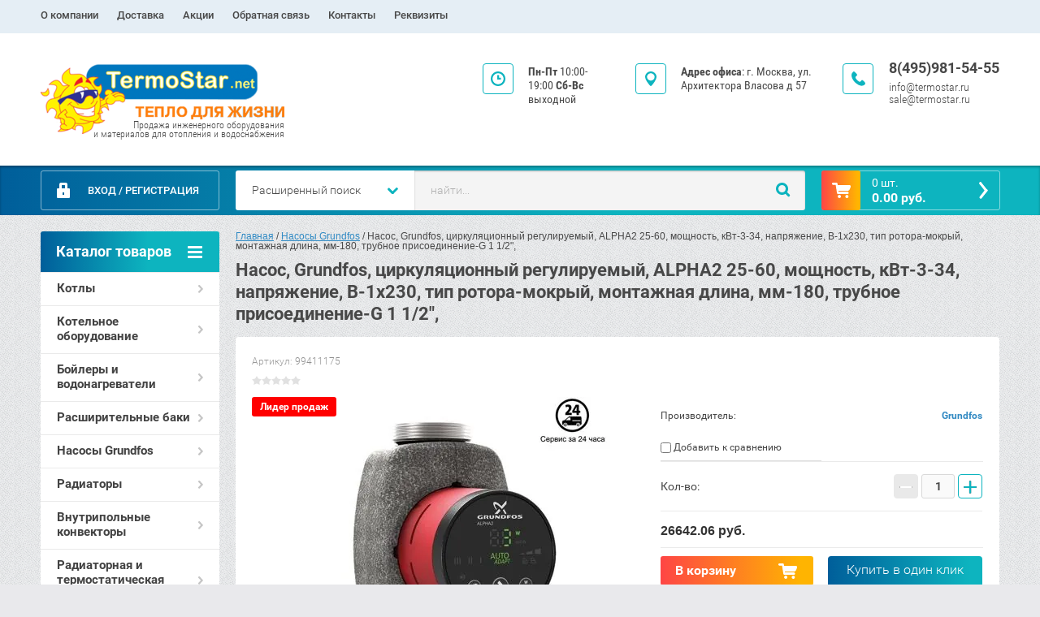

--- FILE ---
content_type: text/html; charset=utf-8
request_url: https://termostar.net/magazin/product/nasos-grundfos-cirkulyacionnyj-reguliruemyj-alpha2-25-60-moshchnost-kvt-3-34-napryazhenie-v-1x230-tip-rotora-mokryj-montazhnaya-dlina-mm-180-trubnoe-prisoedinenie-g-1-1-2
body_size: 30822
content:

	<!doctype html><html lang="ru" class="prod_page"><head><meta charset="utf-8"><meta name="robots" content="all"/><title>Насос, Grundfos, циркуляционный регулируемый, ALPHA2 25-60, мощность, кВт-3-34, напряжение, В-1x230, тип ротора-мокрый, монтажная длина, мм-180, трубное присоединение-G 1 1/2&quot;,</title><meta name="description" content="Насос, Grundfos, циркуляционный регулируемый, ALPHA2 25-60, мощность, кВт-3-34, напряжение, В-1x230, тип ротора-мокрый, монтажная длина, мм-180, трубное присоединение-G 1 1/2&quot;,"><meta name="keywords" content="Насос, Grundfos, циркуляционный регулируемый, ALPHA2 25-60, мощность, кВт-3-34, напряжение, В-1x230, тип ротора-мокрый, монтажная длина, мм-180, трубное присоединение-G 1 1/2&quot;,  99420013"><meta name="SKYPE_TOOLBAR" content="SKYPE_TOOLBAR_PARSER_COMPATIBLE"><meta name="viewport" content="width=device-width, initial-scale=1.0, maximum-scale=1.0, user-scalable=no"><meta name="format-detection" content="telephone=no"><meta http-equiv="x-rim-auto-match" content="none"><link rel="stylesheet" href="/g/css/styles_articles_tpl.css"><script src="/g/libs/jquery/1.10.2/jquery.min.js"></script><meta name="yandex-verification" content="a86e8ef99a5679ed" />

            <!-- 46b9544ffa2e5e73c3c971fe2ede35a5 -->
            <script src='/shared/s3/js/lang/ru.js'></script>
            <script src='/shared/s3/js/common.min.js'></script>
        <link rel='stylesheet' type='text/css' href='/shared/s3/css/calendar.css' /><link rel='stylesheet' type='text/css' href='/shared/highslide-4.1.13/highslide.min.css'/>
<script type='text/javascript' src='/shared/highslide-4.1.13/highslide-full.packed.js'></script>
<script type='text/javascript'>
hs.graphicsDir = '/shared/highslide-4.1.13/graphics/';
hs.outlineType = null;
hs.showCredits = false;
hs.lang={cssDirection:'ltr',loadingText:'Загрузка...',loadingTitle:'Кликните чтобы отменить',focusTitle:'Нажмите чтобы перенести вперёд',fullExpandTitle:'Увеличить',fullExpandText:'Полноэкранный',previousText:'Предыдущий',previousTitle:'Назад (стрелка влево)',nextText:'Далее',nextTitle:'Далее (стрелка вправо)',moveTitle:'Передвинуть',moveText:'Передвинуть',closeText:'Закрыть',closeTitle:'Закрыть (Esc)',resizeTitle:'Восстановить размер',playText:'Слайд-шоу',playTitle:'Слайд-шоу (пробел)',pauseText:'Пауза',pauseTitle:'Приостановить слайд-шоу (пробел)',number:'Изображение %1/%2',restoreTitle:'Нажмите чтобы посмотреть картинку, используйте мышь для перетаскивания. Используйте клавиши вперёд и назад'};</script>
<link rel="icon" href="/favicon.ico" type="image/x-icon">

<!--s3_require-->
<link rel="stylesheet" href="/g/basestyle/1.0.1/user/user.css" type="text/css"/>
<link rel="stylesheet" href="/g/basestyle/1.0.1/user/user.blue.css" type="text/css"/>
<script type="text/javascript" src="/g/basestyle/1.0.1/user/user.js" async></script>
<!--/s3_require-->
	<link rel="stylesheet" href="/g/css/styles_articles_tpl.css">
<meta name="yandex-verification" content="a86e8ef99a5679ed" />

            <!-- 46b9544ffa2e5e73c3c971fe2ede35a5 -->
            <script src='/shared/s3/js/lang/ru.js'></script>
            <script src='/shared/s3/js/common.min.js'></script>
        <link rel='stylesheet' type='text/css' href='/shared/s3/css/calendar.css' /><link rel='stylesheet' type='text/css' href='/shared/highslide-4.1.13/highslide.min.css'/>
<script type='text/javascript' src='/shared/highslide-4.1.13/highslide-full.packed.js'></script>
<script type='text/javascript'>
hs.graphicsDir = '/shared/highslide-4.1.13/graphics/';
hs.outlineType = null;
hs.showCredits = false;
hs.lang={cssDirection:'ltr',loadingText:'Загрузка...',loadingTitle:'Кликните чтобы отменить',focusTitle:'Нажмите чтобы перенести вперёд',fullExpandTitle:'Увеличить',fullExpandText:'Полноэкранный',previousText:'Предыдущий',previousTitle:'Назад (стрелка влево)',nextText:'Далее',nextTitle:'Далее (стрелка вправо)',moveTitle:'Передвинуть',moveText:'Передвинуть',closeText:'Закрыть',closeTitle:'Закрыть (Esc)',resizeTitle:'Восстановить размер',playText:'Слайд-шоу',playTitle:'Слайд-шоу (пробел)',pauseText:'Пауза',pauseTitle:'Приостановить слайд-шоу (пробел)',number:'Изображение %1/%2',restoreTitle:'Нажмите чтобы посмотреть картинку, используйте мышь для перетаскивания. Используйте клавиши вперёд и назад'};</script>
<link rel="icon" href="/favicon.ico" type="image/x-icon">

<!--s3_require-->
<link rel="stylesheet" href="/g/basestyle/1.0.1/user/user.css" type="text/css"/>
<link rel="stylesheet" href="/g/basestyle/1.0.1/user/user.blue.css" type="text/css"/>
<script type="text/javascript" src="/g/basestyle/1.0.1/user/user.js" async></script>
<!--/s3_require-->




	<link rel="stylesheet" type="text/css" href="/g/shop2v2/default/css/theme.less.css"><script type="text/javascript" src="/g/printme.js"></script>
<script type="text/javascript" src="/g/shop2v2/default/js/tpl.js"></script>
<script type="text/javascript" src="/g/shop2v2/default/js/baron.min.js"></script>
<script type="text/javascript" src="/g/shop2v2/default/js/shop2.2.js"></script>
<script type="text/javascript">shop2.init({"productRefs": [],"apiHash": {"getPromoProducts":"a6b455edd3fc1671ad7739cd206d8c79","getSearchMatches":"9faaf755ced0f3d4f26dec5e46f50c62","getFolderCustomFields":"9dbdda38ea147ee05831ae9fa5c377bb","getProductListItem":"fbb59b4349b7eb779039de5fafc847f5","cartAddItem":"2801e6042ab2707671575b5080c74417","cartRemoveItem":"331eb22396ef9de12a8e659a66052e8f","cartUpdate":"12fb7b90fe4162b86a2665a4336ded3b","cartRemoveCoupon":"d047ab3c342a61f180e902e5f1de3ff6","cartAddCoupon":"ca024993569aa8208d619090c19d8a27","deliveryCalc":"c1bfcd2f9205596e59f6e83d1d480e1d","printOrder":"bb62b44b0541c63981900b8772f61cd1","cancelOrder":"b6246adfaf2ab082a8af61b45c12e0a3","cancelOrderNotify":"1c7fefbeb758d3f53aa3c0b2294f1131","repeatOrder":"1480cb82f462104a5e839abd7a37870d","paymentMethods":"f610ecbea1d64459ce96b2b3d907899a","compare":"b1d179d690ed6466d88b933bf0d3246d"},"verId": 1927938,"mode": "product","step": "","uri": "/magazin","IMAGES_DIR": "/d/","my": {"accessory":"\u0410\u043a\u0441\u0441\u0435\u0441\u0441\u0443\u0430\u0440\u044b","kit":"\u041d\u0430\u0431\u043e\u0440","recommend":"\u0420\u0435\u043a\u043e\u043c\u0435\u043d\u0434\u0443\u0435\u043c\u044b\u0435","similar":"\u041f\u043e\u0445\u043e\u0436\u0438\u0435","modification":"\u041c\u043e\u0434\u0438\u0444\u0438\u043a\u0430\u0446\u0438\u0438","search_articl_text_hide":true,"shop_option_in_list_show":true,"shop_option_in_card_show":true,"collection_image_width":250,"collection_image_height":250,"special_alias":"Sale","new_alias":"New","small_images_width":180,"card_image_width":800}});</script>
<style type="text/css">.product-item-thumb {width: 350px;}.product-item-thumb .product-image, .product-item-simple .product-image {height: 350px;width: 350px;}.product-item-thumb .product-amount .amount-title {width: 254px;}.product-item-thumb .product-price {width: 300px;}.shop2-product .product-side-l {width: 450px;}.shop2-product .product-image {height: 450px;width: 450px;}.shop2-product .product-thumbnails li {width: 140px;height: 140px;}</style><link rel="stylesheet" href="/g/templates/shop2/2.28.2/css/jquery.scrollbar.css"> <link rel="stylesheet" href="/t/v6802/images/theme15/theme.scss.css"><!--[if lt IE 10]><script src="/g/libs/ie9-svg-gradient/0.0.1/ie9-svg-gradient.min.js"></script><script src="/g/libs/jquery-placeholder/2.0.7/jquery.placeholder.min.js"></script><script src="/g/libs/jquery-textshadow/0.0.1/jquery.textshadow.min.js"></script><script src="/g/s3/misc/ie/0.0.1/ie.js"></script><![endif]--><!--[if lt IE 9]><script src="/g/libs/html5shiv/html5.js"></script><![endif]--><link href="/t/v6802/images/site.addons.scss.css" rel="stylesheet" type="text/css" /></head><body ><div class="overlay"></div><div class="site-wrapper page-shop"><header role="banner" class="site-header clear-self"  ><nav class="menu-top-wrap"><div class="menu-top-container"><ul class="menu-top" style="max-width:auto;"><li ><a href="/o-kompanii" class="c">О компании<span></span></a></li><li ><a href="/dostavka" class="c">Доставка<span></span></a></li><li ><a href="/akcii" class="c">Акции<span></span></a></li><li ><a href="/obratnaya-svyaz" class="c">Обратная связь<span></span></a></li><li ><a href="/kontakty" class="c">Контакты<span></span></a></li><li ><a href="/rekvizity" class="c">Реквизиты<span></span></a></li></ul></ul></div></nav><div class="header-contacts-site-name-wrap"><div class="header-contacts-site-name clear-self"><div class="site-name-wrap"><a class="comapany-logo" href="http://termostar.net"  title="На главную страницу"><img src=/thumb/2/y5DKJ1ryunLrZFcg9iMJdA/300r/d/logo_0.png alt=""><div class="site-descriptor">Продажа инженерного оборудования<br/>и материалов для отопления и водоснабжения</div></a></div><div class="phone-top"><div class="icon-wrapper"></div><div class="phone-body"><div><a href="tel:8(495)981-54-55">8(495)981-54-55</a></div></div><div class="email-body"><div><a href="mailto:info@termostar.ru">info@termostar.ru</a></div><div><a href="mailto:sale@termostar.ru">sale@termostar.ru</a></div></div></div><div class="address-top"><div class="icon-wrapper"></div><strong>Адрес офиса</strong>: г. Москва, ул. Архитектора Власова д 57 <br> </div><div class="opening-hours"><div class="icon-wrapper"></div><div class="opening-hours-body"><b>Пн-Пт</b>  10:00-19:00
<b>Сб-Вс</b>  выходной<br><br></div></div></div></div><div class="header-bottom-block"><div class="header-bottom-block-inner clear-self"><div class="menu-icon"></div><div class="shop2-block login-form">
	<div class="block-title">
		<strong>Вход / Регистрация</strong>
		<span>&nbsp;</span>
	</div>
	<div class="block-body">
				<form method="post" action="/users">
			<input type="hidden" name="mode" value="login" />
			<div class="row">
				<label for="login">Логин или e-mail:</label>
				<label class="field text"><input type="text" name="login" id="login" tabindex="1" value="" /></label>
			</div>
			<div class="row">
				<label for="password">Пароль:</label>
				<button type="submit" class="signin-btn" tabindex="3">Войти</button>
				<label class="field password"><input type="password" name="password" id="password" tabindex="2" value="" /></label>
			</div>
		<re-captcha data-captcha="recaptcha"
     data-name="captcha"
     data-sitekey="6LfLhZ0UAAAAAEB4sGlu_2uKR2xqUQpOMdxygQnA"
     data-lang="ru"
     data-rsize="invisible"
     data-type="image"
     data-theme="light"></re-captcha></form>
		<div class="clear-container"></div>
		<p>
			<a href="/users/register" class="register">Регистрация</a>
			<a href="/users/forgot_password">Забыли пароль?</a>
		</p>
			</div>
</div><a href="/magazin/cart" id="shop2-cart-preview" class="cart-top-wrap empty">
	<span class="close-cart"></span>
	<span class="cart-top-icon"></span>
	<span class="cart-top-amount">
		Товаров : 0 шт.<span>0</span>
	</span>
	<span class="cart-top-price">
		0.00 руб.
	</span>	
</a>	
    
<div class="shop2-block search-form-wrapper">
	<div class="mobile-close-search"></div>
	<div class="block-title search-title">
		<strong>Расширенный поиск</strong>
		<span>&nbsp;</span>
	</div>
	<div class="block-body scrollbar-dynamic">
				<form class="block-body-form" action="/magazin/search" enctype="multipart/form-data">
			<input type="hidden" name="sort_by" value=""/>
			
			<div class="mobile-filter-title">Расширенный поиск</div>
			
							<div class="row">
					<div class="row-title">Цена (руб.):</div>
					<div class="row-in">
					<label><span>от</span>&nbsp;<input name="s[price][min]" type="text" size="5" class="small" value="" /></label>
					<span class="line"></span>
					<label><span>до</span>&nbsp;<input name="s[price][max]" type="text" size="5" class="small" value="" /></label>
					</div>
				</div>
			
							<div class="row">
					<label class="row-title" for="shop2-name">Название:</label>
					<input type="text" name="s[name]" size="20" id="shop2-name" value="" />
				</div>
			
							<div class="row">
					<label class="row-title" for="shop2-article">Артикул:</label>
					<input type="text" name="s[article]" id="shop2-article" value="" />
				</div>
			
							<div class="row">
					<label class="row-title" for="shop2-text">Текст:</label>
					<input type="text" name="search_text" size="20" id="shop2-text"  value="" />
				</div>
			
			
							<div class="row">
					<div class="row-title">Выберите категорию:</div>
					<select name="s[folder_id]" id="s[folder_id]">
						<option value="">Все</option>
																											                            <option value="756072041" >
	                                 Котлы
	                            </option>
	                        														                            <option value="48517416" >
	                                &raquo; Настенные газовые котлы
	                            </option>
	                        														                            <option value="48618016" >
	                                &raquo;&raquo; BAXI настенные котлы
	                            </option>
	                        														                            <option value="451895216" >
	                                &raquo;&raquo;&raquo; Baxi ECO4S
	                            </option>
	                        														                            <option value="451895416" >
	                                &raquo;&raquo;&raquo; Baxi ECO Four/Nova
	                            </option>
	                        														                            <option value="451895616" >
	                                &raquo;&raquo;&raquo; Baxi LUNA-3
	                            </option>
	                        														                            <option value="451896016" >
	                                &raquo;&raquo;&raquo; Baxi LUNA-3 Comfort
	                            </option>
	                        														                            <option value="451896216" >
	                                &raquo;&raquo;&raquo; Baxi ECO Life
	                            </option>
	                        														                            <option value="451896816" >
	                                &raquo;&raquo;&raquo; Baxi NUVOLA-3 Comfort
	                            </option>
	                        														                            <option value="451967216" >
	                                &raquo;&raquo;&raquo; Baxi принадлежности к котлам
	                            </option>
	                        														                            <option value="48618216" >
	                                &raquo;&raquo; BUDERUS настенные котлы
	                            </option>
	                        														                            <option value="454187016" >
	                                &raquo;&raquo;&raquo; Buderus принадлежности к котлам
	                            </option>
	                        														                            <option value="48618416" >
	                                &raquo;&raquo; VIESSMANN
	                            </option>
	                        														                            <option value="48619216" >
	                                &raquo;&raquo; DeDietrich настенные газовые котлы
	                            </option>
	                        														                            <option value="48517616" >
	                                &raquo; Напольные газовые котлы
	                            </option>
	                        														                            <option value="48622016" >
	                                &raquo;&raquo; BAXI
	                            </option>
	                        														                            <option value="452028816" >
	                                &raquo;&raquo;&raquo; Baxi SLIM 1 i(iN)Fi(N) одноконтурный
	                            </option>
	                        														                            <option value="452029016" >
	                                &raquo;&raquo;&raquo; Baxi SLIM 2 Fi(i) двухконтурный
	                            </option>
	                        														                            <option value="452029216" >
	                                &raquo;&raquo;&raquo; Baxi SLIM EF энергонезависимый
	                            </option>
	                        														                            <option value="452029416" >
	                                &raquo;&raquo;&raquo; Baxi SLIM HPS
	                            </option>
	                        														                            <option value="452074016" >
	                                &raquo;&raquo;&raquo; Baxi принадлежности к котлам
	                            </option>
	                        														                            <option value="55914616" >
	                                &raquo;&raquo; BUDERUS
	                            </option>
	                        														                            <option value="453282016" >
	                                &raquo;&raquo;&raquo; Buderus Logano газовые
	                            </option>
	                        														                            <option value="453282416" >
	                                &raquo;&raquo;&raquo; Buderus Logano газ/дизель
	                            </option>
	                        														                            <option value="454118616" >
	                                &raquo;&raquo;&raquo; Buderus принадлежности к котлам
	                            </option>
	                        														                            <option value="48532416" >
	                                &raquo; Комбинированные и дизельные котлы
	                            </option>
	                        														                            <option value="48626216" >
	                                &raquo;&raquo; DeDietrich
	                            </option>
	                        														                            <option value="452912616" >
	                                &raquo;&raquo;&raquo; Напольные чугунные котлы NeOvo EcoNox
	                            </option>
	                        														                            <option value="454370416" >
	                                &raquo;&raquo;&raquo; Напольный чугунный газ\жидк. GT-220
	                            </option>
	                        														                            <option value="454370616" >
	                                &raquo;&raquo;&raquo; Напольный чугунный газ/жидк. большой мощности GT330-530
	                            </option>
	                        														                            <option value="48626616" >
	                                &raquo;&raquo; ACV газ\дизель напольный
	                            </option>
	                        														                            <option value="48626816" >
	                                &raquo;&raquo; Buderus Logano газ/дизель
	                            </option>
	                        														                            <option value="48551216" >
	                                &raquo; Комплектующие для котлов
	                            </option>
	                        														                            <option value="452074216" >
	                                &raquo;&raquo; Baxi принадлежности к котлам
	                            </option>
	                        														                            <option value="454140416" >
	                                &raquo;&raquo; Buderus принадлежности  к котлам
	                            </option>
	                        														                            <option value="454140616" >
	                                &raquo;&raquo; DeDietrich принадлежности к котлам
	                            </option>
	                        														                            <option value="454140816" >
	                                &raquo;&raquo; ACV Аксессуары к котлам
	                            </option>
	                        														                            <option value="48619816" >
	                                &raquo; Настенные конденсационные котлы
	                            </option>
	                        														                            <option value="48627416" >
	                                &raquo;&raquo; BAXI
	                            </option>
	                        														                            <option value="451982216" >
	                                &raquo;&raquo;&raquo; Baxi Duo-tec Compact
	                            </option>
	                        														                            <option value="451982416" >
	                                &raquo;&raquo;&raquo; Baxi LUNA Duo-tec+
	                            </option>
	                        														                            <option value="451982616" >
	                                &raquo;&raquo;&raquo; Baxi LUNA Platinum+
	                            </option>
	                        														                            <option value="451982816" >
	                                &raquo;&raquo;&raquo; Baxi LUNA Duo-tec MP
	                            </option>
	                        														                            <option value="451993016" >
	                                &raquo;&raquo;&raquo; Baxi NUVOLA Duo-tec+
	                            </option>
	                        														                            <option value="452074416" >
	                                &raquo;&raquo;&raquo; Baxi  Аксессуары к котлам
	                            </option>
	                        														                            <option value="48628216" >
	                                &raquo;&raquo; DeDietrich настенные конденсационные котлы
	                            </option>
	                        														                            <option value="452933216" >
	                                &raquo;&raquo;&raquo; DeDietrich настенные EVODENS AMC PRO
	                            </option>
	                        														                            <option value="452933416" >
	                                &raquo;&raquo;&raquo; Naneo S DeDietrich настенные конденсационные котлы
	                            </option>
	                        														                            <option value="452933616" >
	                                &raquo;&raquo;&raquo; DeDietrich настенные INNOVENS MCA PRO
	                            </option>
	                        														                            <option value="48628416" >
	                                &raquo;&raquo; ACV
	                            </option>
	                        														                            <option value="59589216" >
	                                &raquo;&raquo;&raquo; Настенные конденсационные котлы Kompakt HR Eco
	                            </option>
	                        														                            <option value="59589416" >
	                                &raquo;&raquo;&raquo; Настенные конденсационные котлы Prestige
	                            </option>
	                        														                            <option value="48620016" >
	                                &raquo; Напольные конденсационные котлы
	                            </option>
	                        														                            <option value="48628616" >
	                                &raquo;&raquo; BAXI
	                            </option>
	                        														                            <option value="48629016" >
	                                &raquo;&raquo; DeDietrich  Напольные конденсационные котлы
	                            </option>
	                        														                            <option value="59589616" >
	                                &raquo;&raquo; ACV
	                            </option>
	                        														                            <option value="48534416" >
	                                 Котельное оборудование
	                            </option>
	                        														                            <option value="48549816" >
	                                &raquo; MEIBES обвязка котельных
	                            </option>
	                        														                            <option value="465342216" >
	                                &raquo;&raquo; Модульные системы до 85 кВт MEIBES
	                            </option>
	                        														                            <option value="468959216" >
	                                &raquo;&raquo;&raquo; Насосные группы Meibes
	                            </option>
	                        														                            <option value="468964216" >
	                                &raquo;&raquo;&raquo; Коллекторы, гидрострелки и комплектующие Meibes
	                            </option>
	                        														                            <option value="48550816" >
	                                &raquo; ELSEN обвязка котельных
	                            </option>
	                        														                            <option value="480164016" >
	                                &raquo;&raquo; Распределительные коллекторы и гидрострелки Elsen
	                            </option>
	                        														                            <option value="480168416" >
	                                &raquo;&raquo; Насосные группы Elsen
	                            </option>
	                        														                            <option value="48551016" >
	                                &raquo; OVENTROP обвязка котельных REGUMAT
	                            </option>
	                        														                            <option value="48573016" >
	                                 Бойлеры и водонагреватели
	                            </option>
	                        														                            <option value="58777016" >
	                                &raquo; Бойлеры ACV
	                            </option>
	                        														                            <option value="59553616" >
	                                &raquo;&raquo; Бойлеры косвенного нагрева COMFORT и COMFORT E
	                            </option>
	                        														                            <option value="59553816" >
	                                &raquo;&raquo; Бойлеры косвенного нагрева Smart Line
	                            </option>
	                        														                            <option value="59554616" >
	                                &raquo;&raquo; Бойлеры (промышленная серия) HRs / HRi / SmartFLR / SLME / Jumbo
	                            </option>
	                        														                            <option value="59555816" >
	                                &raquo;&raquo; Промышленные водонагреватели LCA и буферные емкости LCA
	                            </option>
	                        														                            <option value="58777216" >
	                                &raquo; Бойлеры De Dietrich
	                            </option>
	                        														                            <option value="452949216" >
	                                &raquo;&raquo; De Dietrich бойлеры BPB,BLC
	                            </option>
	                        														                            <option value="452949816" >
	                                &raquo;&raquo; De Dietrich бойлеры L 160/L 250, GMT 130
	                            </option>
	                        														                            <option value="58777416" >
	                                &raquo; Бойлеры Baxi
	                            </option>
	                        														                            <option value="452118416" >
	                                &raquo;&raquo; Baxi UB квадратные
	                            </option>
	                        														                            <option value="452118616" >
	                                &raquo;&raquo; Baxi UBT эмалированные
	                            </option>
	                        														                            <option value="452118816" >
	                                &raquo;&raquo; Baxi PREMIER Plus нержавейка
	                            </option>
	                        														                            <option value="452121416" >
	                                &raquo;&raquo; Baxi UBVT SC / UB SC большой емкости
	                            </option>
	                        														                            <option value="452121616" >
	                                &raquo;&raquo; Baxi газовые накопительные SAG-3
	                            </option>
	                        														                            <option value="452121816" >
	                                &raquo;&raquo; Baxi газовые проточные SIG-2
	                            </option>
	                        														                            <option value="452122016" >
	                                &raquo;&raquo; Baxi электрические накопительные
	                            </option>
	                        														                            <option value="452681216" >
	                                &raquo;&raquo; Аксессуары для бойлеров Baxi
	                            </option>
	                        														                            <option value="170042307" >
	                                &raquo; Бойлеры ELSEN
	                            </option>
	                        														                            <option value="48573616" >
	                                 Расширительные баки
	                            </option>
	                        														                            <option value="451873416" >
	                                &raquo; Flamco расширительные мембранные баки
	                            </option>
	                        														                            <option value="48586816" >
	                                 Насосы Grundfos
	                            </option>
	                        														                            <option value="455752616" >
	                                &raquo; Grundfos UPS отопление
	                            </option>
	                        														                            <option value="456071016" >
	                                &raquo; Grundfos ГВС/ХВС водопровод
	                            </option>
	                        														                            <option value="460839816" >
	                                &raquo; Grundfos насосы для водоснабжения
	                            </option>
	                        														                            <option value="460892016" >
	                                &raquo; Канализационные  установки SOLOLIFT2 и MULTILIFT
	                            </option>
	                        														                            <option value="48551816" >
	                                 Радиаторы
	                            </option>
	                        														                            <option value="48552416" >
	                                &raquo; KERMI™ стальные панельные радиаторы
	                            </option>
	                        														                            <option value="448904816" >
	                                &raquo;&raquo; Боковое подключение FKO
	                            </option>
	                        														                            <option value="448905216" >
	                                &raquo;&raquo;&raquo; 11 тип
	                            </option>
	                        														                            <option value="448905416" >
	                                &raquo;&raquo;&raquo; 12 тип
	                            </option>
	                        														                            <option value="448905616" >
	                                &raquo;&raquo;&raquo; 22 тип
	                            </option>
	                        														                            <option value="448905816" >
	                                &raquo;&raquo;&raquo; 33 тип
	                            </option>
	                        														                            <option value="448905016" >
	                                &raquo;&raquo; Нижнее подключение FTV
	                            </option>
	                        														                            <option value="448906216" >
	                                &raquo;&raquo;&raquo; 11 тип
	                            </option>
	                        														                            <option value="448906616" >
	                                &raquo;&raquo;&raquo; 12 тип
	                            </option>
	                        														                            <option value="448907016" >
	                                &raquo;&raquo;&raquo; 22 тип
	                            </option>
	                        														                            <option value="448907216" >
	                                &raquo;&raquo;&raquo; 33 тип
	                            </option>
	                        														                            <option value="48553416" >
	                                &raquo; ARBONIA трубчатые радиаторы
	                            </option>
	                        														                            <option value="449671216" >
	                                &raquo;&raquo; Arbonia боковое подключение
	                            </option>
	                        														                            <option value="449671416" >
	                                &raquo;&raquo; Arbonia нижнее подключение
	                            </option>
	                        														                            <option value="449678216" >
	                                &raquo;&raquo; Arbonia радиаторы под заказ
	                            </option>
	                        														                            <option value="48554216" >
	                                &raquo; Радиаторы биметаллические
	                            </option>
	                        														                            <option value="508293616" >
	                                &raquo;&raquo; Монолитные биметаллические радиаторы RIFAR Supremo
	                            </option>
	                        														                            <option value="508294416" >
	                                &raquo;&raquo;&raquo; Rifar Supremo боковое подключение
	                            </option>
	                        														                            <option value="508296416" >
	                                &raquo;&raquo;&raquo; Rifar Supremo Ventil нижнее подключение
	                            </option>
	                        														                            <option value="185271507" >
	                                &raquo; RIFAR TUBOG трубчатые стальные радиаторы
	                            </option>
	                        														                            <option value="185273907" >
	                                &raquo;&raquo; RIFAR TUBOG боковое подключение
	                            </option>
	                        														                            <option value="185290707" >
	                                &raquo;&raquo; RIFAR TUBOG  VENTIL нижние подключение
	                            </option>
	                        														                            <option value="48561216" >
	                                 Внутрипольные конвекторы
	                            </option>
	                        														                            <option value="48629816" >
	                                &raquo; ELSEN  Внутрипольные конвекторы
	                            </option>
	                        														                            <option value="48632216" >
	                                &raquo;&raquo; EKN  c естественной конвекцией
	                            </option>
	                        														                            <option value="48632416" >
	                                &raquo;&raquo; EKQ c принудительной конвекцией
	                            </option>
	                        														                            <option value="48630416" >
	                                &raquo; Varmann
	                            </option>
	                        														                            <option value="451192416" >
	                                &raquo;&raquo; Ntherm  естественная конвекция
	                            </option>
	                        														                            <option value="451631816" >
	                                &raquo;&raquo; Qtherm принудительная конвекция
	                            </option>
	                        														                            <option value="48575816" >
	                                 Радиаторная и термостатическая арматура
	                            </option>
	                        														                            <option value="449634616" >
	                                &raquo; Радиаторная арматура Oventrop
	                            </option>
	                        														                            <option value="449651216" >
	                                &raquo; Радиаторная арматура ELsen
	                            </option>
	                        														                            <option value="449651416" >
	                                &raquo; Радиаторная арматура Giacomini
	                            </option>
	                        														                            <option value="450523016" >
	                                &raquo; Радиаторная арматура Rehau
	                            </option>
	                        														                            <option value="48574816" >
	                                 Коллекторы и распределительные гребенки
	                            </option>
	                        														                            <option value="451606016" >
	                                &raquo; Oventrop распределительные гребенки и коллекторы
	                            </option>
	                        														                            <option value="451606216" >
	                                &raquo; Elsen распределительные гребенки и коллекторы
	                            </option>
	                        														                            <option value="451606616" >
	                                &raquo; Rehau распределительные гребенки и коллекторы
	                            </option>
	                        														                            <option value="451613216" >
	                                &raquo; Giacomini  распределительные гребенки и коллекторы
	                            </option>
	                        														                            <option value="48565816" >
	                                 REHAU трубы и комплектующие
	                            </option>
	                        														                            <option value="48637616" >
	                                &raquo; Трубы Rehau Rautitan
	                            </option>
	                        														                            <option value="48638016" >
	                                &raquo;&raquo; Rehau Flex универсальная
	                            </option>
	                        														                            <option value="48638616" >
	                                &raquo;&raquo; Rehau Pink для отопления и ТП
	                            </option>
	                        														                            <option value="48639216" >
	                                &raquo;&raquo; Rehau Stabil универсальная
	                            </option>
	                        														                            <option value="48640216" >
	                                &raquo;&raquo; Rehau HIS для водоснабжения
	                            </option>
	                        														                            <option value="454369416" >
	                                &raquo;&raquo; Rehau Platinum универсальная
	                            </option>
	                        														                            <option value="455717416" >
	                                &raquo;&raquo; Rehau RAUTHERM S для теплого пола
	                            </option>
	                        														                            <option value="48643016" >
	                                &raquo; Крепеж Rehau
	                            </option>
	                        														                            <option value="48643416" >
	                                &raquo; Регулирование отопления и теплого пола
	                            </option>
	                        														                            <option value="454369616" >
	                                &raquo; Rehau фитинги
	                            </option>
	                        														                            <option value="454371416" >
	                                &raquo;&raquo; Монтажные гильзы Rehau Rautitan
	                            </option>
	                        														                            <option value="454371616" >
	                                &raquo;&raquo; Тройники Rehau Rautitan
	                            </option>
	                        														                            <option value="454371816" >
	                                &raquo;&raquo; Угольники Rehau Rautitan
	                            </option>
	                        														                            <option value="454372016" >
	                                &raquo;&raquo; Переходники Rehau Rautitan
	                            </option>
	                        														                            <option value="454372416" >
	                                &raquo;&raquo; Муфты соединительные Rehau Rautitan
	                            </option>
	                        														                            <option value="454372616" >
	                                &raquo;&raquo; Резьбозажимные соединения Rehau Rautitan
	                            </option>
	                        														                            <option value="454372816" >
	                                &raquo;&raquo; Фитинги Rautherm S
	                            </option>
	                        														                            <option value="454373016" >
	                                &raquo; Радиаторная арматура Rehau
	                            </option>
	                        														                            <option value="454373216" >
	                                &raquo; Rehau распределительные гребенки и коллекторы
	                            </option>
	                        														                            <option value="454373616" >
	                                &raquo; Электрический теплый пол  REHAU  SOLELEC
	                            </option>
	                        														                            <option value="454373816" >
	                                &raquo; Канализации Rehau RAUPIANO
	                            </option>
	                        														                            <option value="454572416" >
	                                &raquo; Rehau монтажный инструмент
	                            </option>
	                        														                            <option value="467998816" >
	                                &raquo; Плинтусные каналы Rehau
	                            </option>
	                        														                            <option value="487422216" >
	                                &raquo; Материалы для теплого пола Rehau
	                            </option>
	                        														                            <option value="48566816" >
	                                 ELSEN трубы и комплектующие
	                            </option>
	                        														                            <option value="465141616" >
	                                &raquo; Трубы Elsen из сшитого полиэтилена
	                            </option>
	                        														                            <option value="475678616" >
	                                &raquo;&raquo; Труба Elsen  Elspipe универсальная
	                            </option>
	                        														                            <option value="475686016" >
	                                &raquo;&raquo; Труба Elsen для теплого пола
	                            </option>
	                        														                            <option value="475706616" >
	                                &raquo;&raquo; Труба Elsen Elspipe Triplex универсальная
	                            </option>
	                        														                            <option value="475713016" >
	                                &raquo;&raquo; Труба гофрированная Elsen красная\синяя
	                            </option>
	                        														                            <option value="465142416" >
	                                &raquo; Elsen аксиальные фитинги
	                            </option>
	                        														                            <option value="475717816" >
	                                &raquo;&raquo; Монтажные гильзы Elsen
	                            </option>
	                        														                            <option value="475724816" >
	                                &raquo;&raquo; Тройники Elsen аксиальные
	                            </option>
	                        														                            <option value="475725016" >
	                                &raquo;&raquo; Угольники Elsen аксиальные
	                            </option>
	                        														                            <option value="475725616" >
	                                &raquo;&raquo; Муфты и переходники Elsen аксиальные
	                            </option>
	                        														                            <option value="475734416" >
	                                &raquo;&raquo; Резьбозажимные соединения Elsen
	                            </option>
	                        														                            <option value="465143816" >
	                                &raquo; Радиаторная арматура Elsen
	                            </option>
	                        														                            <option value="465148816" >
	                                &raquo; Elsen распределительные гребенки и коллекторы
	                            </option>
	                        														                            <option value="465155216" >
	                                &raquo; Коллекторные шкафы Elsen
	                            </option>
	                        														                            <option value="465155616" >
	                                &raquo; Гофротруба Elsen
	                            </option>
	                        														                            <option value="465155816" >
	                                &raquo; Крепеж Elsen
	                            </option>
	                        														                            <option value="48567816" >
	                                 Канализация REHAU
	                            </option>
	                        														                            <option value="48571816" >
	                                 Oventrop трубы и комплектующие
	                            </option>
	                        														                            <option value="465168416" >
	                                &raquo; Металлопластиковые и PEX трубы OVENTROP
	                            </option>
	                        														                            <option value="465266216" >
	                                &raquo; Распределительные гребенки и коллекторы Oventrop
	                            </option>
	                        														                            <option value="465278016" >
	                                &raquo; Радиаторная арматура Oventrop
	                            </option>
	                        														                            <option value="465283416" >
	                                &raquo; Арматура для обвязки котлов, бойлеров и насосов OVENTROP
	                            </option>
	                        														                            <option value="465283816" >
	                                &raquo; Арматура для жидкого топлива OVENTROP
	                            </option>
	                        														                            <option value="523198016" >
	                                &raquo; Oventrop шаровые краны Optibal
	                            </option>
	                        														                            <option value="523214416" >
	                                &raquo; Oventrop вентили трехходовые смесительные термостатические
	                            </option>
	                        														                            <option value="523220416" >
	                                &raquo; Oventrop Unibox регуляторы теплого пола и отопления
	                            </option>
	                        														                            <option value="523239016" >
	                                &raquo; Oventrop  вентили регулирующие и запорные
	                            </option>
	                        														                            <option value="523265816" >
	                                &raquo; Oventrop комнатные термостаты и сервоприводы
	                            </option>
	                        														                            <option value="523281816" >
	                                &raquo; Oventrop воздухоотводчики, клапаны и сетчатые фильтры
	                            </option>
	                        														                            <option value="48575216" >
	                                 Шаровые краны
	                            </option>
	                        														                            <option value="464614416" >
	                                &raquo; Giacomini шаровые краны
	                            </option>
	                        														                            <option value="480899016" >
	                                &raquo;&raquo; Стандартный проход R250-259
	                            </option>
	                        														                            <option value="480899416" >
	                                &raquo;&raquo; Полнопроходные серия R850-859
	                            </option>
	                        														                            <option value="480899816" >
	                                &raquo;&raquo; Усиленные DADO серия  R910-950
	                            </option>
	                        														                            <option value="480900616" >
	                                &raquo;&raquo; Краны с отводом (американки) Giacomini
	                            </option>
	                        														                            <option value="480901416" >
	                                &raquo;&raquo; Спускные и сливные краны
	                            </option>
	                        														                            <option value="464617216" >
	                                &raquo; Oventrop шаровые краны Optibal
	                            </option>
	                        														                            <option value="464619216" >
	                                &raquo; Elsen шаровые краны
	                            </option>
	                        														                            <option value="48576216" >
	                                 Измерительная и предохранительная арматура
	                            </option>
	                        														                            <option value="541450616" >
	                                &raquo; Воздухоотводчики автоматические
	                            </option>
	                        														                            <option value="541453616" >
	                                &raquo; Обратные клапаны
	                            </option>
	                        														                            <option value="541454416" >
	                                &raquo; Предохранительные клапаны
	                            </option>
	                        														                            <option value="541455016" >
	                                &raquo; Группы безопасности
	                            </option>
	                        														                            <option value="541455616" >
	                                &raquo; Клапаны подпитки
	                            </option>
	                        														                            <option value="541455816" >
	                                &raquo; Редукторы давления
	                            </option>
	                        														                            <option value="541456016" >
	                                &raquo; Манометры и термометры
	                            </option>
	                        														                            <option value="541456416" >
	                                &raquo; Фильтры механической очистки
	                            </option>
	                        														                            <option value="541456616" >
	                                &raquo; Фильтры самопромывные
	                            </option>
	                        														                            <option value="541457016" >
	                                &raquo; Сепараторы воздуха и шлама
	                            </option>
	                        														                            <option value="48576416" >
	                                 Теплоизоляция Энергофлех
	                            </option>
	                        														                            <option value="465160616" >
	                                &raquo; Теплоизоляционные трубки Super (серые)
	                            </option>
	                        														                            <option value="465161416" >
	                                &raquo; Теплоизоляции для «тёплого пола»
	                            </option>
	                        														                            <option value="465164816" >
	                                &raquo; Аксессуары Энергофлех
	                            </option>
	                        														                            <option value="475422816" >
	                                &raquo; Теплоизоляционные трубки Super Protect (красные-синии)
	                            </option>
	                        														                            <option value="556585816" >
	                                 STOUT
	                            </option>
	                        														                            <option value="556587016" >
	                                &raquo; Биметаллические радиаторы STOUT Space
	                            </option>
	                        														                            <option value="556587216" >
	                                &raquo; Алюминиевые радиаторы STOUT Bravo
	                            </option>
	                        														                            <option value="556591416" >
	                                &raquo; Внутрипольные конвекторы STOUT
	                            </option>
	                        														                            <option value="556592416" >
	                                &raquo; Трубы из сшитого полиэтилена STOUT
	                            </option>
	                        														                            <option value="556592816" >
	                                &raquo; Фитинги для труб из сшитого полиэтилена STOUT
	                            </option>
	                        														                            <option value="556593616" >
	                                &raquo; Инструмент и комплектующие STOUT
	                            </option>
	                        														                            <option value="556594016" >
	                                &raquo; Распределительные коллекторы STOUT
	                            </option>
	                        														                            <option value="556594216" >
	                                &raquo; Коллекторы системы водоснабжения STOUT
	                            </option>
	                        														                            <option value="556594416" >
	                                &raquo; Предохранительные клапаны и группы безопасности STOUT
	                            </option>
	                        														                            <option value="556594616" >
	                                &raquo; Контрольно-измерительная арматура STOUT
	                            </option>
	                        														                            <option value="556594816" >
	                                &raquo; Управляющая электроника STOUT
	                            </option>
	                        														                            <option value="556595016" >
	                                &raquo; Система обвязки котельных  STOUT
	                            </option>
	                        														                            <option value="556595216" >
	                                &raquo; Термостатические и смесительные клапаны STOUT
	                            </option>
	                        														                            <option value="556595416" >
	                                &raquo; Шаровые краны STOUT
	                            </option>
	                        														                            <option value="556597616" >
	                                &raquo; Радиаторные и термостатические вентили STOUT
	                            </option>
	                        														                            <option value="556597816" >
	                                &raquo; Трубопроводная арматура STOUT
	                            </option>
	                        														                            <option value="556598216" >
	                                &raquo; Мембранные расширительные баки STOUT
	                            </option>
	                        														                            <option value="556598416" >
	                                &raquo; Монтажные шкафы STOUT
	                            </option>
	                        														                            <option value="556598616" >
	                                &raquo; Хомуты для труб STOUT
	                            </option>
	                        														                            <option value="559251416" >
	                                &raquo; Трубы металлопластиковые PE-Xb/Al/PE-Xb,  гофрированные ПНД.
	                            </option>
	                        														                            <option value="559253816" >
	                                &raquo; Маты для тёплого пола с бобышками и комплектующие
	                            </option>
	                        														                            <option value="124508707" >
	                                 Насосы Ebara
	                            </option>
	                        														                            <option value="133914707" >
	                                &raquo; Циркуляционные резьбовые насосы Ebara
	                            </option>
	                        														                            <option value="133919307" >
	                                &raquo; Циркуляционные фланцевые насосы Ebara
	                            </option>
	                        														                            <option value="134131907" >
	                                &raquo; Циркуляционные  сдвоенные  насосы фланцевые, Ebara
	                            </option>
	                        														                            <option value="134163907" >
	                                &raquo; Дренажные  электрические насосы  Ebara
	                            </option>
	                        														                            <option value="136958907" >
	                                &raquo; Канализационные погружные насосы, Ebara
	                            </option>
	                        														                            <option value="137272907" >
	                                &raquo; Самовсасывающие насосные станции, Ebara
	                            </option>
	                        														                            <option value="137336907" >
	                                &raquo; Многоступенчатые насосы , Ebara
	                            </option>
	                        														                            <option value="137390707" >
	                                &raquo; Скважинные насосы, Ebara
	                            </option>
	                        														                            <option value="147904307" >
	                                 Tecofi ЗАПОРНАЯ И РЕГУЛИРУЮЩАЯ АРМАТУРА
	                            </option>
	                        														                            <option value="148004707" >
	                                &raquo; Задвижки чугунные TECOFI
	                            </option>
	                        														                            <option value="148762507" >
	                                &raquo; Дисковые поворотные затворы межфланцевые Tecofi
	                            </option>
	                        											</select>
				</div>

				<div id="shop2_search_custom_fields"></div>
			
						<div id="shop2_search_global_fields">
				
										</div>
						
							<div class="row">
					<div class="row-title">Производитель:</div>
					<select name="s[vendor_id]">
						<option value="">Все</option>          
	                    	                        <option value="10112616" >ACV</option>
	                    	                        <option value="17397616" >Arbonia</option>
	                    	                        <option value="17813016" >Baxi</option>
	                    	                        <option value="17813216" >Baxi (Италия)</option>
	                    	                        <option value="8874616" >BUDERUS</option>
	                    	                        <option value="18685016" >Danfoss</option>
	                    	                        <option value="17911416" >DeDietrich</option>
	                    	                        <option value="23365507" >Ebara (Италия-Япония)</option>
	                    	                        <option value="17421216" >Elsen</option>
	                    	                        <option value="32960307" >Flamco</option>
	                    	                        <option value="17526816" >Giacomini (Италия)</option>
	                    	                        <option value="18053216" >Grundfos</option>
	                    	                        <option value="17050416" >Kermi, Германия</option>
	                    	                        <option value="18330416" >Meibes</option>
	                    	                        <option value="17422216" >Oventrop , Германия</option>
	                    	                        <option value="17812016" >Reflex (Германия)</option>
	                    	                        <option value="17443616" >Rehau , Германия</option>
	                    	                        <option value="18867616" >RIFAR</option>
	                    	                        <option value="19523416" >STOUT</option>
	                    	                        <option value="19363816" >SYR</option>
	                    	                        <option value="26556507" >TECOFI</option>
	                    	                        <option value="19368616" >Vaillant</option>
	                    	                        <option value="17581216" >varmann</option>
	                    	                        <option value="27242907" >Viessmann</option>
	                    	                        <option value="19413816" >Wattek</option>
	                    	                        <option value="21570907" >РЕХАУ EU</option>
	                    	                        <option value="18595416" >Энергофлекс</option>
	                    					</select>
				</div>
			
							<div class="row">
					<div class="row-title">Новинка:</div>
					<select name="s[new]">
						<option value="">Все</option>
	                    <option value="1">да</option>
	                    <option value="0">нет</option>
					</select>
				</div>
			
							<div class="row">
					<div class="row-title">Спецпредложение:</div>
					<select name="s[special]">
						<option value="">Все</option>
	                    <option value="1">да</option>
	                    <option value="0">нет</option>
					</select>
				</div>
			
							<div class="row last-row">
					<div class="row-title">Результатов на странице:</div>
					<select name="s[products_per_page]">
									            				            				            <option value="5">5</option>
			            				            				            <option value="20">20</option>
			            				            				            <option value="35">35</option>
			            				            				            <option value="50">50</option>
			            				            				            <option value="65">65</option>
			            				            				            <option value="80">80</option>
			            				            				            <option value="95">95</option>
			            					</select>
				</div>
			
			<div class="clear-container"></div>
			<div class="row">
				<button type="submit" class="search-btn">Найти</button>
			</div>
		<re-captcha data-captcha="recaptcha"
     data-name="captcha"
     data-sitekey="6LfLhZ0UAAAAAEB4sGlu_2uKR2xqUQpOMdxygQnA"
     data-lang="ru"
     data-rsize="invisible"
     data-type="image"
     data-theme="light"></re-captcha></form>
		<div class="clear-container"></div>
	</div>
</div><!-- Search Form --><div class="close-search"></div><div class="search-wrapper"><form class="search-form" action="/search" method="get"><input type="text" class="search-text" name="search" onblur="this.value=this.value==''?'найти...':this.value" onfocus="this.value=this.value=='найти...'?'':this.value;" value="найти..." /><input class="search-button" type="submit" value="" /><re-captcha data-captcha="recaptcha"
     data-name="captcha"
     data-sitekey="6LfLhZ0UAAAAAEB4sGlu_2uKR2xqUQpOMdxygQnA"
     data-lang="ru"
     data-rsize="invisible"
     data-type="image"
     data-theme="light"></re-captcha></form></div></div></div></header> <!-- .site-header --><div class="site-container clear-self"><aside role="complementary" class="site-sidebar left"><div class="folders-menu-wrapper"><span class="folders-menu-close"></span><div class="folders-menu-inner"><nav class="folders-shared-wrapper"><div class="folders-shared-title">Каталог товаров</div><ul><li class=""><span><a href="/magazin/folder/kotly">Котлы</a><span></span></span><ul><li class=""><span><a href="/magazin/folder/nastennyye-gazovyye-kotly">Настенные газовые котлы</a><span></span></span><ul><li class=""><span><a href="/magazin/folder/baxi">BAXI настенные котлы</a><span></span></span><ul><li class=""><span><a href="/magazin/folder/baxi-eco4s">Baxi ECO4S</a></span></li><li class=""><span><a href="/magazin/folder/baxi-eco-four">Baxi ECO Four/Nova</a></span></li><li class=""><span><a href="/magazin/folder/baxi-luna-3">Baxi LUNA-3</a></span></li><li class=""><span><a href="/magazin/folder/baxi-luna-3-comfort">Baxi LUNA-3 Comfort</a></span></li><li class=""><span><a href="/magazin/folder/baxi-luna-3-comfort-combi">Baxi ECO Life</a></span></li><li class=""><span><a href="/magazin/folder/nuvola-3-comfort">Baxi NUVOLA-3 Comfort</a></span></li><li class=""><span><a href="/magazin/folder/aksessuary-k-kotlam">Baxi принадлежности к котлам</a></span></li></ul></li><li class=""><span><a href="/magazin/folder/buderus">BUDERUS настенные котлы</a><span></span></span><ul><li class=""><span><a href="/magazin/folder/buderus-aksessuary">Buderus принадлежности к котлам</a></span></li></ul></li><li class=""><span><a href="/magazin/folder/viessmann">VIESSMANN</a></span></li><li class=""><span><a href="/magazin/folder/dedietrich">DeDietrich настенные газовые котлы</a></span></li></ul></li><li class=""><span><a href="/magazin/folder/napolnyye-gazovyye-kotly">Напольные газовые котлы</a><span></span></span><ul><li class=""><span><a href="/magazin/folder/baxi-1">BAXI</a><span></span></span><ul><li class=""><span><a href="/magazin/folder/baxi-slim">Baxi SLIM 1 i(iN)Fi(N) одноконтурный</a></span></li><li class=""><span><a href="/magazin/folder/baxi-slim-2-fi-i-dvukhkonturnyy">Baxi SLIM 2 Fi(i) двухконтурный</a></span></li><li class=""><span><a href="/magazin/folder/baxi-slim-ef-energonezavisimyy">Baxi SLIM EF энергонезависимый</a></span></li><li class=""><span><a href="/magazin/folder/baxi-slim-hps">Baxi SLIM HPS</a></span></li><li class=""><span><a href="/magazin/folder/baxi-aksessuary-k-kotlam">Baxi принадлежности к котлам</a></span></li></ul></li><li class=""><span><a href="/magazin/folder/buderus-6">BUDERUS</a><span></span></span><ul><li class=""><span><a href="/magazin/folder/buderus-logano-gazovyye">Buderus Logano газовые</a></span></li><li class=""><span><a href="/magazin/folder/buderus-logano-gaz-dizel">Buderus Logano газ/дизель</a></span></li><li class=""><span><a href="/magazin/folder/sistemy-upravleniya-kotlov-buderus">Buderus принадлежности к котлам</a></span></li></ul></li></ul></li><li class=""><span><a href="/magazin/folder/dizelnyye-kotly">Комбинированные и дизельные котлы</a><span></span></span><ul><li class=""><span><a href="/magazin/folder/dedietrich-2">DeDietrich</a><span></span></span><ul><li class=""><span><a href="/magazin/folder/napolnyye-chugunnyye-kotly-neovo-econox">Напольные чугунные котлы NeOvo EcoNox</a></span></li><li class=""><span><a href="/magazin/folder/gaz-zhidk-chugunnyy-gt-220-1">Напольный чугунный газ\жидк. GT-220</a></span></li><li class=""><span><a href="/magazin/folder/gaz-zhidk-kotly-bolshoy-moshchnosti-gt330-530-1-1">Напольный чугунный газ/жидк. большой мощности GT330-530</a></span></li></ul></li><li class=""><span><a href="/magazin/folder/acv-3">ACV газ\дизель напольный</a></span></li><li class=""><span><a href="/magazin/folder/buderus-3">Buderus Logano газ/дизель</a></span></li></ul></li><li class=""><span><a href="/magazin/folder/komplektuyushchiye-dlya-kotlov">Комплектующие для котлов</a><span></span></span><ul><li class=""><span><a href="/magazin/folder/baxi-aksessuary-k-kotlam-1">Baxi принадлежности к котлам</a></span></li><li class=""><span><a href="/magazin/folder/buderus-aksessuary-k-kotlam">Buderus принадлежности  к котлам</a></span></li><li class=""><span><a href="/magazin/folder/dedietrich-aksessuary-k-kotlam">DeDietrich принадлежности к котлам</a></span></li><li class=""><span><a href="/magazin/folder/acv-aksessuary-k-kotlam">ACV Аксессуары к котлам</a></span></li></ul></li><li class=""><span><a href="/magazin/folder/nastennyye-kondensatsionnyye-kotly">Настенные конденсационные котлы</a><span></span></span><ul><li class=""><span><a href="/magazin/folder/baxi-2">BAXI</a><span></span></span><ul><li class=""><span><a href="/magazin/folder/baxi-duo-tec-compact">Baxi Duo-tec Compact</a></span></li><li class=""><span><a href="/magazin/folder/baxi-luna-duo-tec">Baxi LUNA Duo-tec+</a></span></li><li class=""><span><a href="/magazin/folder/baxi-luna-platinum">Baxi LUNA Platinum+</a></span></li><li class=""><span><a href="/magazin/folder/baxi-duo-tec-mp">Baxi LUNA Duo-tec MP</a></span></li><li class=""><span><a href="/magazin/folder/baxi-nuvola-duo-tec">Baxi NUVOLA Duo-tec+</a></span></li><li class=""><span><a href="/magazin/folder/baxi-aksessuary-k-kotlam-2">Baxi  Аксессуары к котлам</a></span></li></ul></li><li class=""><span><a href="/magazin/folder/dedietrich-3">DeDietrich настенные конденсационные котлы</a><span></span></span><ul><li class=""><span><a href="/magazin/folder/dedietrich-nastennyye-evodens">DeDietrich настенные EVODENS AMC PRO</a></span></li><li class=""><span><a href="/magazin/folder/dedietrich-nastennyye-naneo">Naneo S DeDietrich настенные конденсационные котлы</a></span></li><li class=""><span><a href="/magazin/folder/dedietrich-nastennyye-innovens-mca">DeDietrich настенные INNOVENS MCA PRO</a></span></li></ul></li><li class=""><span><a href="/magazin/folder/acv-4">ACV</a><span></span></span><ul><li class=""><span><a href="/magazin/folder/nastennyye-kondensatsionnyye-kotly-kompakt-hr-eco">Настенные конденсационные котлы Kompakt HR Eco</a></span></li><li class=""><span><a href="/magazin/folder/nastennyye-kondensatsionnyye-kotly-prestige">Настенные конденсационные котлы Prestige</a></span></li></ul></li></ul></li><li class=""><span><a href="/magazin/folder/napolnyye-kondensatsionnyye-kotly">Напольные конденсационные котлы</a><span></span></span><ul><li class=""><span><a href="/magazin/folder/baxi-3">BAXI</a></span></li><li class=""><span><a href="/magazin/folder/dedietrich-4">DeDietrich  Напольные конденсационные котлы</a></span></li><li class=""><span><a href="/magazin/folder/acv-5">ACV</a></span></li></ul></li></ul></li><li class=""><span><a href="/magazin/folder/kotelnoye-oborudovaniye">Котельное оборудование</a><span></span></span><ul><li class=""><span><a href="/magazin/folder/meibes-obvyazka-kotelen">MEIBES обвязка котельных</a><span></span></span><ul><li class=""><span><a href="/magazin/folder/modulnyye-sistemy-do-85-kvt-meibes">Модульные системы до 85 кВт MEIBES</a><span></span></span><ul><li class=""><span><a href="/magazin/folder/nasosnyye-gruppy-meibes">Насосные группы Meibes</a></span></li><li class=""><span><a href="/magazin/folder/kollektory-gidrostrelki-i-komplektuyushchiye-meibes">Коллекторы, гидрострелки и комплектующие Meibes</a></span></li></ul></li></ul></li><li class=""><span><a href="/magazin/folder/elsen-obvyazka-kotelen">ELSEN обвязка котельных</a><span></span></span><ul><li class=""><span><a href="/magazin/folder/raspredelitelnyye-kollektory-elsen">Распределительные коллекторы и гидрострелки Elsen</a></span></li><li class=""><span><a href="/magazin/folder/nasosnyye-gruppy-i-krepezh-elsen">Насосные группы Elsen</a></span></li></ul></li><li class=""><span><a href="/magazin/folder/oventrop-obvyazka-kotelen">OVENTROP обвязка котельных REGUMAT</a></span></li></ul></li><li class=""><span><a href="/magazin/folder/boylery-i-vodonagrevateli">Бойлеры и водонагреватели</a><span></span></span><ul><li class=""><span><a href="/magazin/folder/boacv">Бойлеры ACV</a><span></span></span><ul><li class=""><span><a href="/magazin/folder/boylery-kosvennogo-nagreva-comfort">Бойлеры косвенного нагрева COMFORT и COMFORT E</a></span></li><li class=""><span><a href="/magazin/folder/boylery-kosvennogo-nagreva-smart-line">Бойлеры косвенного нагрева Smart Line</a></span></li><li class=""><span><a href="/magazin/folder/boylery-promyshlennaya-seriya-hrs-hri-smartflr-jambo">Бойлеры (промышленная серия) HRs / HRi / SmartFLR / SLME / Jumbo</a></span></li><li class=""><span><a href="/magazin/folder/promyshlennyye-vodonagrevateli-lca-i-bufernyye-yemkosti">Промышленные водонагреватели LCA и буферные емкости LCA</a></span></li></ul></li><li class=""><span><a href="/magazin/folder/boylery-de-dietrich">Бойлеры De Dietrich</a><span></span></span><ul><li class=""><span><a href="/magazin/folder/de-dietrich-boylery-bpb-blc">De Dietrich бойлеры BPB,BLC</a></span></li><li class=""><span><a href="/magazin/folder/de-dietrich-boylery-l-160-l-250-gmt-130">De Dietrich бойлеры L 160/L 250, GMT 130</a></span></li></ul></li><li class=""><span><a href="/magazin/folder/boylery-baxi">Бойлеры Baxi</a><span></span></span><ul><li class=""><span><a href="/magazin/folder/baxi-ub-kvadratnyye">Baxi UB квадратные</a></span></li><li class=""><span><a href="/magazin/folder/baxi-ubt-emalirovannyye">Baxi UBT эмалированные</a></span></li><li class=""><span><a href="/magazin/folder/baxi-premier-plus-nerzhaveyka">Baxi PREMIER Plus нержавейка</a></span></li><li class=""><span><a href="/magazin/folder/baxi-ubvt-sc-ub-sc-bolshoy-yemkosti">Baxi UBVT SC / UB SC большой емкости</a></span></li><li class=""><span><a href="/magazin/folder/baxi-gazovyye-nakopitelnyye-sag-3">Baxi газовые накопительные SAG-3</a></span></li><li class=""><span><a href="/magazin/folder/baxi-gazovyye-protochnyye-sig-2">Baxi газовые проточные SIG-2</a></span></li><li class=""><span><a href="/magazin/folder/baxi-elektricheskiye-nakopitelnyye">Baxi электрические накопительные</a></span></li><li class=""><span><a href="/magazin/folder/aksessuary-dlya-boylerov-baxi">Аксессуары для бойлеров Baxi</a></span></li></ul></li><li class=""><span><a href="/magazin/folder/bojlery-elsen">Бойлеры ELSEN</a></span></li></ul></li><li class=""><span><a href="/magazin/folder/rasshiritelnyye-baki">Расширительные баки</a><span></span></span><ul><li class=""><span><a href="/magazin/folder/reflex-rasshiritelnyye-baki">Flamco расширительные мембранные баки</a></span></li></ul></li><li class=""><span><a href="/magazin/folder/nasosy">Насосы Grundfos</a><span></span></span><ul><li class=""><span><a href="/magazin/folder/grundfos-ups-otopleniye">Grundfos UPS отопление</a></span></li><li class=""><span><a href="/magazin/folder/grundfos-gvs-khvs-vodoprovod">Grundfos ГВС/ХВС водопровод</a></span></li><li class=""><span><a href="/magazin/folder/grundfos-nasosy-dlya-vodosnabzheniya">Grundfos насосы для водоснабжения</a></span></li><li class=""><span><a href="/magazin/folder/kanalizatsionnyye-nasosnyye-ustanovki-sololift2-i-multilift">Канализационные  установки SOLOLIFT2 и MULTILIFT</a></span></li></ul></li><li class=""><span><a href="/magazin/folder/radiatory">Радиаторы</a><span></span></span><ul><li class=""><span><a href="/magazin/folder/kermi-stalnyye-panelnyye">KERMI™ стальные панельные радиаторы</a><span></span></span><ul><li class=""><span><a href="/magazin/folder/fko">Боковое подключение FKO</a><span></span></span><ul><li class=""><span><a href="/magazin/folder/11-tip">11 тип</a></span></li><li class=""><span><a href="/magazin/folder/12-tip">12 тип</a></span></li><li class=""><span><a href="/magazin/folder/22-tip">22 тип</a></span></li><li class=""><span><a href="/magazin/folder/33-tip">33 тип</a></span></li></ul></li><li class=""><span><a href="/magazin/folder/ftv">Нижнее подключение FTV</a><span></span></span><ul><li class=""><span><a href="/magazin/folder/11-tip-1">11 тип</a></span></li><li class=""><span><a href="/magazin/folder/12-tip-1">12 тип</a></span></li><li class=""><span><a href="/magazin/folder/22-tip-1">22 тип</a></span></li><li class=""><span><a href="/magazin/folder/33-tip-1">33 тип</a></span></li></ul></li></ul></li><li class=""><span><a href="/magazin/folder/arbonia-trubchatyye">ARBONIA трубчатые радиаторы</a><span></span></span><ul><li class=""><span><a href="/magazin/folder/arbonia-bokovoye-podklyucheniye">Arbonia боковое подключение</a></span></li><li class=""><span><a href="/magazin/folder/arbonia-nizhneye-podklyucheniye">Arbonia нижнее подключение</a></span></li><li class=""><span><a href="/magazin/folder/arbonia-radiatory-pod-zakaz">Arbonia радиаторы под заказ</a></span></li></ul></li><li class=""><span><a href="/magazin/folder/radiatory-bimetallicheskiye">Радиаторы биметаллические</a><span></span></span><ul><li class=""><span><a href="/magazin/folder/monolitnyye-bimetallicheskiye-radiatory-rifar-supremo">Монолитные биметаллические радиаторы RIFAR Supremo</a><span></span></span><ul><li class=""><span><a href="/magazin/folder/rifar-supremo-bokovoye-podklyucheniye">Rifar Supremo боковое подключение</a></span></li><li class=""><span><a href="/magazin/folder/rifar-supremo-ventil-nizhneye-podklyucheniye">Rifar Supremo Ventil нижнее подключение</a></span></li></ul></li></ul></li><li class=""><span><a href="/magazin/folder/rifar-tubog-trubchatye-stalnye-radiatory">RIFAR TUBOG трубчатые стальные радиаторы</a><span></span></span><ul><li class=""><span><a href="/magazin/folder/rifar-tubog-bokovoe-podklyuchenie">RIFAR TUBOG боковое подключение</a></span></li><li class=""><span><a href="/magazin/folder/rifar-tubog-ventil-nizhnie-podklyuchenie">RIFAR TUBOG  VENTIL нижние подключение</a></span></li></ul></li></ul></li><li class=""><span><a href="/magazin/folder/vnutripolnyye-konvektory">Внутрипольные конвекторы</a><span></span></span><ul><li class=""><span><a href="/magazin/folder/elsen">ELSEN  Внутрипольные конвекторы</a><span></span></span><ul><li class=""><span><a href="/magazin/folder/s-yestestvennoy-konvektsiyey">EKN  c естественной конвекцией</a></span></li><li class=""><span><a href="/magazin/folder/s-prinuditelnoy-konvektsiyey">EKQ c принудительной конвекцией</a></span></li></ul></li><li class=""><span><a href="/magazin/folder/varmann">Varmann</a><span></span></span><ul><li class=""><span><a href="/magazin/folder/nterm-yestestvennaya-konvektsiya">Ntherm  естественная конвекция</a></span></li><li class=""><span><a href="/magazin/folder/qtherm-prinuditelnaya-konvektsiya">Qtherm принудительная конвекция</a></span></li></ul></li></ul></li><li class=""><span><a href="/magazin/folder/radiatornaya-i-termostaticheskaya-armatura">Радиаторная и термостатическая арматура</a><span></span></span><ul><li class=""><span><a href="/magazin/folder/radiatornaya-armatura-oventrop">Радиаторная арматура Oventrop</a></span></li><li class=""><span><a href="/magazin/folder/radiatornaya-armatura-elsen">Радиаторная арматура ELsen</a></span></li><li class=""><span><a href="/magazin/folder/radiatornaya-armatura-giacomini">Радиаторная арматура Giacomini</a></span></li><li class=""><span><a href="/magazin/folder/radiatornaya-armatura-rehau">Радиаторная арматура Rehau</a></span></li></ul></li><li class=""><span><a href="/magazin/folder/kollektory-i-raspredelitelnyye-grebenki">Коллекторы и распределительные гребенки</a><span></span></span><ul><li class=""><span><a href="/magazin/folder/oventrop-grebenki-i-kolektory">Oventrop распределительные гребенки и коллекторы</a></span></li><li class=""><span><a href="/magazin/folder/elsen-grebenki-i-kollektory">Elsen распределительные гребенки и коллекторы</a></span></li><li class=""><span><a href="/magazin/folder/rehau-raspredelitelnyye-grebenki-i-kollektory1">Rehau распределительные гребенки и коллекторы</a></span></li><li class=""><span><a href="/magazin/folder/rehau-raspredelitelnyye-grebenki-i-kollektory">Giacomini  распределительные гребенки и коллекторы</a></span></li></ul></li><li class=""><span><a href="/magazin/folder/truboprovody-rehau">REHAU трубы и комплектующие</a><span></span></span><ul><li class=""><span><a href="/magazin/folder/truby-rehau-rautitan">Трубы Rehau Rautitan</a><span></span></span><ul><li class=""><span><a href="/magazin/folder/rehau-flex">Rehau Flex универсальная</a></span></li><li class=""><span><a href="/magazin/folder/rehau-pink-dlya-otopleniya-i-tp">Rehau Pink для отопления и ТП</a></span></li><li class=""><span><a href="/magazin/folder/rehau-stabil-universalnaya">Rehau Stabil универсальная</a></span></li><li class=""><span><a href="/magazin/folder/rehau-his-dlya-vodosnabzheniya">Rehau HIS для водоснабжения</a></span></li><li class=""><span><a href="/magazin/folder/rehau-platinum-universalnaya">Rehau Platinum универсальная</a></span></li><li class=""><span><a href="/magazin/folder/rehau-rautherm-s-dlya-teplogo-pola">Rehau RAUTHERM S для теплого пола</a></span></li></ul></li><li class=""><span><a href="/magazin/folder/krepezh-rehau">Крепеж Rehau</a></span></li><li class=""><span><a href="/magazin/folder/regulirovaniye-otopleniya-i-teplogo-pola">Регулирование отопления и теплого пола</a></span></li><li class=""><span><a href="/magazin/folder/rehau-fitingi">Rehau фитинги</a><span></span></span><ul><li class=""><span><a href="/magazin/folder/montazhnyye-gilzy-rehau-rautitan">Монтажные гильзы Rehau Rautitan</a></span></li><li class=""><span><a href="/magazin/folder/troyniki-rehau-rautitan">Тройники Rehau Rautitan</a></span></li><li class=""><span><a href="/magazin/folder/ugolniki-rehau-rautitan">Угольники Rehau Rautitan</a></span></li><li class=""><span><a href="/magazin/folder/perekhodniki-rehau-rautitan">Переходники Rehau Rautitan</a></span></li><li class=""><span><a href="/magazin/folder/mufty-soyedinitelnyye-rehau-rautitan">Муфты соединительные Rehau Rautitan</a></span></li><li class=""><span><a href="/magazin/folder/rezbozazhimnyye-soyedineniya-rehau-rautitan">Резьбозажимные соединения Rehau Rautitan</a></span></li><li class=""><span><a href="/magazin/folder/fitingi-rautherm-s">Фитинги Rautherm S</a></span></li></ul></li><li class=""><span><a href="/magazin/folder/radiatornaya-armatura-rehau-1">Радиаторная арматура Rehau</a></span></li><li class=""><span><a href="/magazin/folder/rehau-raspredelitelnyye-grebenki-i-kollektory-1">Rehau распределительные гребенки и коллекторы</a></span></li><li class=""><span><a href="/magazin/folder/elektricheskiy-teplyy-pol-rehau-solelec">Электрический теплый пол  REHAU  SOLELEC</a></span></li><li class=""><span><a href="/magazin/folder/kanalizatsii-rehau-raupiano">Канализации Rehau RAUPIANO</a></span></li><li class=""><span><a href="/magazin/folder/rehau-montazhnyy-instrument">Rehau монтажный инструмент</a></span></li><li class=""><span><a href="/magazin/folder/plintusnyye-kanaly-rehau">Плинтусные каналы Rehau</a></span></li><li class=""><span><a href="/magazin/folder/materialy-dlya-teplogo-pola-rehau">Материалы для теплого пола Rehau</a></span></li></ul></li><li class=""><span><a href="/magazin/folder/truboprovody-elsen">ELSEN трубы и комплектующие</a><span></span></span><ul><li class=""><span><a href="/magazin/folder/truby-elsen-iz-sshitogo-polietilena">Трубы Elsen из сшитого полиэтилена</a><span></span></span><ul><li class=""><span><a href="/magazin/folder/truba-elsen-elspipe-universalnaya">Труба Elsen  Elspipe универсальная</a></span></li><li class=""><span><a href="/magazin/folder/truba-elsen-dlya-teplogo-pola">Труба Elsen для теплого пола</a></span></li><li class=""><span><a href="/magazin/folder/truba-elsen-elspipe-triplex-universalnaya">Труба Elsen Elspipe Triplex универсальная</a></span></li><li class=""><span><a href="/magazin/folder/truba-gofrirovannaya-elsen-krasnaya-sinyaya">Труба гофрированная Elsen красная\синяя</a></span></li></ul></li><li class=""><span><a href="/magazin/folder/elsen-fitingi">Elsen аксиальные фитинги</a><span></span></span><ul><li class=""><span><a href="/magazin/folder/montazhnyye-gilzy-elsen">Монтажные гильзы Elsen</a></span></li><li class=""><span><a href="/magazin/folder/troyniki-elsen-aksialnyye">Тройники Elsen аксиальные</a></span></li><li class=""><span><a href="/magazin/folder/ugolniki-elsen-aksialnyye">Угольники Elsen аксиальные</a></span></li><li class=""><span><a href="/magazin/folder/mufty-soyedinitelnyye-elsen-aksialnyye">Муфты и переходники Elsen аксиальные</a></span></li><li class=""><span><a href="/magazin/folder/rezbozazhimnyye-soyedineniya-elsen">Резьбозажимные соединения Elsen</a></span></li></ul></li><li class=""><span><a href="/magazin/folder/radiatornaya-armatura-elsen-1">Радиаторная арматура Elsen</a></span></li><li class=""><span><a href="/magazin/folder/elsen-raspredelitelnyye-grebenki-i-kollektory">Elsen распределительные гребенки и коллекторы</a></span></li><li class=""><span><a href="/magazin/folder/kollektornyye-shkafy-elsen">Коллекторные шкафы Elsen</a></span></li><li class=""><span><a href="/magazin/folder/gofrotruba-elsen">Гофротруба Elsen</a></span></li><li class=""><span><a href="/magazin/folder/krepezh-elsen">Крепеж Elsen</a></span></li></ul></li><li class=""><span><a href="/magazin/folder/kanalizatsiya-rehau">Канализация REHAU</a></span></li><li class=""><span><a href="/magazin/folder/prochiye-truby">Oventrop трубы и комплектующие</a><span></span></span><ul><li class=""><span><a href="/magazin/folder/metalloplastikovyye-truby-i-fitingi-oventrop">Металлопластиковые и PEX трубы OVENTROP</a></span></li><li class=""><span><a href="/magazin/folder/raspredelitelnyye-grebenki-i-kollektory-oventrop">Распределительные гребенки и коллекторы Oventrop</a></span></li><li class=""><span><a href="/magazin/folder/radiatornaya-armatura-oventrop-1">Радиаторная арматура Oventrop</a></span></li><li class=""><span><a href="/magazin/folder/armatura-dlya-obvyazki-kotlov-boylerov-i-nasosov-oventrop">Арматура для обвязки котлов, бойлеров и насосов OVENTROP</a></span></li><li class=""><span><a href="/magazin/folder/armatura-dlya-zhidkogo-topliva-oventrop">Арматура для жидкого топлива OVENTROP</a></span></li><li class=""><span><a href="/magazin/folder/oventrop-sharovyye-krany-optibal">Oventrop шаровые краны Optibal</a></span></li><li class=""><span><a href="/magazin/folder/oventrop-ventili-trekhkhodovyye-smesitelnyye-termostaticheskiye">Oventrop вентили трехходовые смесительные термостатические</a></span></li><li class=""><span><a href="/magazin/folder/oventrop-unibox-regulyatory-teplogo-pola-i-otopleniya">Oventrop Unibox регуляторы теплого пола и отопления</a></span></li><li class=""><span><a href="/magazin/folder/oventrop-ventili-reguliruyushchiye-i-zapornyye">Oventrop  вентили регулирующие и запорные</a></span></li><li class=""><span><a href="/magazin/folder/oventrop-komnatnyye-termostaty-i-servoprivody">Oventrop комнатные термостаты и сервоприводы</a></span></li><li class=""><span><a href="/magazin/folder/oventrop-vozdukhootvodchiki-klapany-i-setchatyye-filtry">Oventrop воздухоотводчики, клапаны и сетчатые фильтры</a></span></li></ul></li><li class=""><span><a href="/magazin/folder/sharovyye-krany">Шаровые краны</a><span></span></span><ul><li class=""><span><a href="/magazin/folder/giacomini-sharovyye-krany">Giacomini шаровые краны</a><span></span></span><ul><li class=""><span><a href="/magazin/folder/standartnyy-prokhod-r250-259">Стандартный проход R250-259</a></span></li><li class=""><span><a href="/magazin/folder/polnoprokhodnyye-seriya-r850-859">Полнопроходные серия R850-859</a></span></li><li class=""><span><a href="/magazin/folder/usilennyye-seriya-r910-950">Усиленные DADO серия  R910-950</a></span></li><li class=""><span><a href="/magazin/folder/amerikanki">Краны с отводом (американки) Giacomini</a></span></li><li class=""><span><a href="/magazin/folder/spusknyye-i-slivnyye-krany">Спускные и сливные краны</a></span></li></ul></li><li class=""><span><a href="/magazin/folder/oventrop-sharovyye-krany">Oventrop шаровые краны Optibal</a></span></li><li class=""><span><a href="/magazin/folder/elsen-sharovyye-krany">Elsen шаровые краны</a></span></li></ul></li><li class=""><span><a href="/magazin/folder/predokhranitelnaya-armatura">Измерительная и предохранительная арматура</a><span></span></span><ul><li class=""><span><a href="/magazin/folder/vozdukhootvodchiki-avtomaticheskiye">Воздухоотводчики автоматические</a></span></li><li class=""><span><a href="/magazin/folder/obratnyye-klapany">Обратные клапаны</a></span></li><li class=""><span><a href="/magazin/folder/predokhranitelnyye-klapany">Предохранительные клапаны</a></span></li><li class=""><span><a href="/magazin/folder/gruppy-bezopasnosti">Группы безопасности</a></span></li><li class=""><span><a href="/magazin/folder/klapany-podpitki">Клапаны подпитки</a></span></li><li class=""><span><a href="/magazin/folder/reduktory-davleniya">Редукторы давления</a></span></li><li class=""><span><a href="/magazin/folder/manometry-i-termometry">Манометры и термометры</a></span></li><li class=""><span><a href="/magazin/folder/filtry-mekhanicheskoy-ochistki">Фильтры механической очистки</a></span></li><li class=""><span><a href="/magazin/folder/filtry-samopromyvnyye">Фильтры самопромывные</a></span></li><li class=""><span><a href="/magazin/folder/separatory-vozdukha-i-shlama">Сепараторы воздуха и шлама</a></span></li></ul></li><li class=""><span><a href="/magazin/folder/teploizolyatsiya">Теплоизоляция Энергофлех</a><span></span></span><ul><li class=""><span><a href="/magazin/folder/teploizolyatsionnyye-trubki-super">Теплоизоляционные трубки Super (серые)</a></span></li><li class=""><span><a href="/magazin/folder/teploizolyatsii-dlya-teplogo-pola">Теплоизоляции для «тёплого пола»</a></span></li><li class=""><span><a href="/magazin/folder/aksessuary-energoflekh">Аксессуары Энергофлех</a></span></li><li class=""><span><a href="/magazin/folder/teploizolyatsionnyye-trubki-super-protect-krasnyye-sinii">Теплоизоляционные трубки Super Protect (красные-синии)</a></span></li></ul></li><li class=""><span><a href="/magazin/folder/stout">STOUT</a><span></span></span><ul><li class=""><span><a href="/magazin/folder/bimetallicheskiye-radiatory-stout">Биметаллические радиаторы STOUT Space</a></span></li><li class=""><span><a href="/magazin/folder/alyuminiyevyye-radiatory-stout-bravo">Алюминиевые радиаторы STOUT Bravo</a></span></li><li class=""><span><a href="/magazin/folder/vnutripolnyye-konvektory-stout">Внутрипольные конвекторы STOUT</a></span></li><li class=""><span><a href="/magazin/folder/truby-iz-sshitogo-polietilena-stout">Трубы из сшитого полиэтилена STOUT</a></span></li><li class=""><span><a href="/magazin/folder/fitingi-dlya-trub-iz-sshitogo-polietilena">Фитинги для труб из сшитого полиэтилена STOUT</a></span></li><li class=""><span><a href="/magazin/folder/instrument-i-komplektuyushchiye-stout">Инструмент и комплектующие STOUT</a></span></li><li class=""><span><a href="/magazin/folder/raspredelitelnyye-grebenki-stout">Распределительные коллекторы STOUT</a></span></li><li class=""><span><a href="/magazin/folder/kollektory-sistemy-vodosnabzheniya-stout">Коллекторы системы водоснабжения STOUT</a></span></li><li class=""><span><a href="/magazin/folder/predokhranitelnyye-klapany-i-gruppy-bezopasnosti-stout">Предохранительные клапаны и группы безопасности STOUT</a></span></li><li class=""><span><a href="/magazin/folder/kontrolno-izmeritelnaya-armatura-stout">Контрольно-измерительная арматура STOUT</a></span></li><li class=""><span><a href="/magazin/folder/upravlyayushchaya-elektronika-stout">Управляющая электроника STOUT</a></span></li><li class=""><span><a href="/magazin/folder/sistema-obvyazki-kotelnykh-stout">Система обвязки котельных  STOUT</a></span></li><li class=""><span><a href="/magazin/folder/termostaticheskiye-i-smesitelnyye-klapany-stout">Термостатические и смесительные клапаны STOUT</a></span></li><li class=""><span><a href="/magazin/folder/sharovyye-krany-stout">Шаровые краны STOUT</a></span></li><li class=""><span><a href="/magazin/folder/radiatornyye-i-termostaticheskiye-ventili-stout">Радиаторные и термостатические вентили STOUT</a></span></li><li class=""><span><a href="/magazin/folder/truboprovodnaya-armatura-stout">Трубопроводная арматура STOUT</a></span></li><li class=""><span><a href="/magazin/folder/membrannyye-rasshiritelnyye-baki-stout">Мембранные расширительные баки STOUT</a></span></li><li class=""><span><a href="/magazin/folder/montazhnyye-shkafy-stout">Монтажные шкафы STOUT</a></span></li><li class=""><span><a href="/magazin/folder/khomuty-dlya-trub-stout">Хомуты для труб STOUT</a></span></li><li class=""><span><a href="/magazin/folder/instrument-i-komplektuyushchie-stout">Трубы металлопластиковые PE-Xb/Al/PE-Xb,  гофрированные ПНД.</a></span></li><li class=""><span><a href="/magazin/folder/truby-metalloplastikovye-pe-xb-al-pe-xb-gofrirovannye-pnd">Маты для тёплого пола с бобышками и комплектующие</a></span></li></ul></li><li class=""><span><a href="/magazin/folder/nasosy-ebara">Насосы Ebara</a><span></span></span><ul><li class=""><span><a href="/magazin/folder/cirkulyacionnye-rezbovye-nasosy-ebara">Циркуляционные резьбовые насосы Ebara</a></span></li><li class=""><span><a href="/magazin/folder/cirkulyacionnye-flancevye-nasosy-ebara">Циркуляционные фланцевые насосы Ebara</a></span></li><li class=""><span><a href="/magazin/folder/cirkulyacionnyj-nasosy-sdvoennye-flancevye-ebara">Циркуляционные  сдвоенные  насосы фланцевые, Ebara</a></span></li><li class=""><span><a href="/magazin/folder/pogruzhnye-elektricheskie-nasosy-ebara">Дренажные  электрические насосы  Ebara</a></span></li><li class=""><span><a href="/magazin/folder/kanalizacionnye-pogruzhnye-nasosy-ebara">Канализационные погружные насосы, Ebara</a></span></li><li class=""><span><a href="/magazin/folder/samovsasyvayushchie-nasosnye-stancii-ebara">Самовсасывающие насосные станции, Ebara</a></span></li><li class=""><span><a href="/magazin/folder/mnogostupenchatye-nasosy-ebara">Многоступенчатые насосы , Ebara</a></span></li><li class=""><span><a href="/magazin/folder/skvazhinnye-nasosy-ebara">Скважинные насосы, Ebara</a></span></li></ul></li><li class=""><span><a href="/magazin/folder/tecofi-zapornaya-i-reguliruyushchaya-armatura">Tecofi ЗАПОРНАЯ И РЕГУЛИРУЮЩАЯ АРМАТУРА</a><span></span></span><ul><li class=""><span><a href="/magazin/folder/zadvizhki-chugunnye-tecofi">Задвижки чугунные TECOFI</a></span></li><li class=""><span><a href="/magazin/folder/diskovye-povorotnye-zatvory-mezhflancevye-tecofi">Дисковые поворотные затворы межфланцевые Tecofi</a></span></li></ul></li></ul></nav></div></div></aside> <!-- .site-sidebar.left --><main role="main" class="site-main clear-self"><div class="site-main__inner">
<div class="page-path" data-url="/"><a href="/">Главная</a> / <a href="/magazin/folder/nasosy">Насосы Grundfos</a> / Насос, Grundfos, циркуляционный регулируемый, ALPHA2 25-60, мощность, кВт-3-34, напряжение, В-1x230, тип ротора-мокрый, монтажная длина, мм-180, трубное присоединение-G 1 1/2",</div><h1 class="h1">Насос, Grundfos, циркуляционный регулируемый, ALPHA2 25-60, мощность, кВт-3-34, напряжение, В-1x230, тип ротора-мокрый, монтажная длина, мм-180, трубное присоединение-G 1 1/2&quot;,</h1><script src="/g/templates/shop2/2.28.2/js/jquery.timer.js"></script><script src="/g/templates/shop2/2.28.2/js/tap_file.js" charset="utf-8"></script><script src="/g/templates/shop2/2.28.2/js/owl.carousel.min.js" charset="utf-8"></script><script src="/g/templates/shop2/2.28.2/js/jquery.formstyler.min.js" charset="utf-8"></script><script src="/g/templates/shop2/2.28.2/js/jquery.scrollbar.js" charset="utf-8"></script><script src="/g/templates/shop2/2.28.2/js/jquery.equalheightinrow.min.js" charset="utf-8"></script><script src="/g/s3/misc/includeform/0.0.3/s3.includeform.js"></script><script src="/g/templates/shop2/2.28.2/js/jquery.responsiveTabs.min.js" charset="utf-8"></script><script src="/g/templates/shop2/2.28.2/js/product_page_shop.js" charset="utf-8"></script><script src="/g/s3/misc/eventable/0.0.1/s3.eventable.js" charset="utf-8"></script><script src="/g/s3/misc/math/0.0.1/s3.math.js" charset="utf-8"></script><script src="/g/s3/menu/allin/0.0.1/s3.menu.allin.js" charset="utf-8"></script><script src="/g/templates/shop2/2.28.2/js/timer.js" charset="utf-8"></script><script src="/g/templates/shop2/2.28.2/js/main.js" charset="utf-8"></script>
				
				
				<!--
<br>====================================<br>
start <b>VARIABLE DUMP</b><br>
====================================<br>
<pre>array(29) {
  [806616]=&gt;
  &amp;array(43) {
    [&quot;shop_id&quot;]=&gt;
    string(7) &quot;7077841&quot;
    [&quot;discount_id&quot;]=&gt;
    int(806616)
    [&quot;gift_id&quot;]=&gt;
    int(0)
    [&quot;user_folder_id&quot;]=&gt;
    int(0)
    [&quot;discount_name&quot;]=&gt;
    string(25) &quot;KERMI радиат  27,6%&quot;
    [&quot;discount_descr&quot;]=&gt;
    string(29) &quot;товарная скидка&quot;
    [&quot;discount_kind&quot;]=&gt;
    int(7)
    [&quot;discount_type&quot;]=&gt;
    string(7) &quot;percent&quot;
    [&quot;value&quot;]=&gt;
    float(100)
    [&quot;sum&quot;]=&gt;
    float(0)
    [&quot;amount&quot;]=&gt;
    float(0)
    [&quot;count_all&quot;]=&gt;
    int(0)
    [&quot;accumulated&quot;]=&gt;
    float(0)
    [&quot;flags&quot;]=&gt;
    int(11841)
    [&quot;start_date&quot;]=&gt;
    int(1460408400)
    [&quot;finish_date&quot;]=&gt;
    int(0)
    [&quot;discount_days&quot;]=&gt;
    array(7) {
      [0]=&gt;
      string(1) &quot;1&quot;
      [1]=&gt;
      string(1) &quot;2&quot;
      [2]=&gt;
      string(1) &quot;3&quot;
      [3]=&gt;
      string(1) &quot;4&quot;
      [4]=&gt;
      string(1) &quot;5&quot;
      [5]=&gt;
      string(1) &quot;6&quot;
      [6]=&gt;
      string(1) &quot;7&quot;
    }
    [&quot;discount_hours&quot;]=&gt;
    array(24) {
      [0]=&gt;
      string(1) &quot;0&quot;
      [1]=&gt;
      string(1) &quot;1&quot;
      [2]=&gt;
      string(1) &quot;2&quot;
      [3]=&gt;
      string(1) &quot;3&quot;
      [4]=&gt;
      string(1) &quot;4&quot;
      [5]=&gt;
      string(1) &quot;5&quot;
      [6]=&gt;
      string(1) &quot;6&quot;
      [7]=&gt;
      string(1) &quot;7&quot;
      [8]=&gt;
      string(1) &quot;8&quot;
      [9]=&gt;
      string(1) &quot;9&quot;
      [10]=&gt;
      string(2) &quot;10&quot;
      [11]=&gt;
      string(2) &quot;11&quot;
      [12]=&gt;
      string(2) &quot;12&quot;
      [13]=&gt;
      string(2) &quot;13&quot;
      [14]=&gt;
      string(2) &quot;14&quot;
      [15]=&gt;
      string(2) &quot;15&quot;
      [16]=&gt;
      string(2) &quot;16&quot;
      [17]=&gt;
      string(2) &quot;17&quot;
      [18]=&gt;
      string(2) &quot;18&quot;
      [19]=&gt;
      string(2) &quot;19&quot;
      [20]=&gt;
      string(2) &quot;20&quot;
      [21]=&gt;
      string(2) &quot;21&quot;
      [22]=&gt;
      string(2) &quot;22&quot;
      [23]=&gt;
      string(2) &quot;23&quot;
    }
    [&quot;is_gift_calc&quot;]=&gt;
    bool(false)
    [&quot;is_logic_and&quot;]=&gt;
    bool(false)
    [&quot;is_aggregated&quot;]=&gt;
    bool(true)
    [&quot;is_last_discount&quot;]=&gt;
    bool(false)
    [&quot;is_coupon&quot;]=&gt;
    bool(false)
    [&quot;is_enabled&quot;]=&gt;
    bool(true)
    [&quot;is_active&quot;]=&gt;
    bool(true)
    [&quot;is_price1&quot;]=&gt;
    bool(true)
    [&quot;is_price2&quot;]=&gt;
    bool(true)
    [&quot;is_price3&quot;]=&gt;
    bool(true)
    [&quot;is_registered&quot;]=&gt;
    bool(false)
    [&quot;is_expensive&quot;]=&gt;
    bool(false)
    [&quot;is_product&quot;]=&gt;
    bool(true)
    [&quot;is_common&quot;]=&gt;
    bool(false)
    [&quot;products&quot;]=&gt;
    array(0) {
    }
    [&quot;kinds&quot;]=&gt;
    array(0) {
    }
    [&quot;product_folders&quot;]=&gt;
    array(10) {
      [0]=&gt;
      int(448904816)
      [1]=&gt;
      int(448905016)
      [2]=&gt;
      int(448905216)
      [3]=&gt;
      int(448905416)
      [4]=&gt;
      int(448905616)
      [5]=&gt;
      int(448905816)
      [6]=&gt;
      int(448906216)
      [7]=&gt;
      int(448906616)
      [8]=&gt;
      int(448907016)
      [9]=&gt;
      int(448907216)
    }
    [&quot;vendors&quot;]=&gt;
    array(1) {
      [0]=&gt;
      int(17050416)
    }
    [&quot;suppliers&quot;]=&gt;
    array(0) {
    }
    [&quot;users&quot;]=&gt;
    array(0) {
    }
    [&quot;promo_products&quot;]=&gt;
    array(0) {
    }
    [&quot;promo_kinds&quot;]=&gt;
    array(0) {
    }
    [&quot;promo_product_folders&quot;]=&gt;
    array(0) {
    }
    [&quot;promo_vendors&quot;]=&gt;
    array(0) {
    }
    [&quot;promo_suppliers&quot;]=&gt;
    array(0) {
    }
  }
  [1456216]=&gt;
  &amp;array(43) {
    [&quot;shop_id&quot;]=&gt;
    string(7) &quot;7077841&quot;
    [&quot;discount_id&quot;]=&gt;
    int(1456216)
    [&quot;gift_id&quot;]=&gt;
    int(0)
    [&quot;user_folder_id&quot;]=&gt;
    int(0)
    [&quot;discount_name&quot;]=&gt;
    string(77) &quot;Oventrop радиаторная арматура,гребенки, краны&quot;
    [&quot;discount_descr&quot;]=&gt;
    string(0) &quot;&quot;
    [&quot;discount_kind&quot;]=&gt;
    int(7)
    [&quot;discount_type&quot;]=&gt;
    string(7) &quot;percent&quot;
    [&quot;value&quot;]=&gt;
    float(100)
    [&quot;sum&quot;]=&gt;
    float(0)
    [&quot;amount&quot;]=&gt;
    float(0)
    [&quot;count_all&quot;]=&gt;
    int(0)
    [&quot;accumulated&quot;]=&gt;
    float(0)
    [&quot;flags&quot;]=&gt;
    int(11841)
    [&quot;start_date&quot;]=&gt;
    int(1549486800)
    [&quot;finish_date&quot;]=&gt;
    int(0)
    [&quot;discount_days&quot;]=&gt;
    array(7) {
      [0]=&gt;
      string(1) &quot;1&quot;
      [1]=&gt;
      string(1) &quot;2&quot;
      [2]=&gt;
      string(1) &quot;3&quot;
      [3]=&gt;
      string(1) &quot;4&quot;
      [4]=&gt;
      string(1) &quot;5&quot;
      [5]=&gt;
      string(1) &quot;6&quot;
      [6]=&gt;
      string(1) &quot;7&quot;
    }
    [&quot;discount_hours&quot;]=&gt;
    array(24) {
      [0]=&gt;
      string(1) &quot;0&quot;
      [1]=&gt;
      string(1) &quot;1&quot;
      [2]=&gt;
      string(1) &quot;2&quot;
      [3]=&gt;
      string(1) &quot;3&quot;
      [4]=&gt;
      string(1) &quot;4&quot;
      [5]=&gt;
      string(1) &quot;5&quot;
      [6]=&gt;
      string(1) &quot;6&quot;
      [7]=&gt;
      string(1) &quot;7&quot;
      [8]=&gt;
      string(1) &quot;8&quot;
      [9]=&gt;
      string(1) &quot;9&quot;
      [10]=&gt;
      string(2) &quot;10&quot;
      [11]=&gt;
      string(2) &quot;11&quot;
      [12]=&gt;
      string(2) &quot;12&quot;
      [13]=&gt;
      string(2) &quot;13&quot;
      [14]=&gt;
      string(2) &quot;14&quot;
      [15]=&gt;
      string(2) &quot;15&quot;
      [16]=&gt;
      string(2) &quot;16&quot;
      [17]=&gt;
      string(2) &quot;17&quot;
      [18]=&gt;
      string(2) &quot;18&quot;
      [19]=&gt;
      string(2) &quot;19&quot;
      [20]=&gt;
      string(2) &quot;20&quot;
      [21]=&gt;
      string(2) &quot;21&quot;
      [22]=&gt;
      string(2) &quot;22&quot;
      [23]=&gt;
      string(2) &quot;23&quot;
    }
    [&quot;is_gift_calc&quot;]=&gt;
    bool(false)
    [&quot;is_logic_and&quot;]=&gt;
    bool(false)
    [&quot;is_aggregated&quot;]=&gt;
    bool(true)
    [&quot;is_last_discount&quot;]=&gt;
    bool(false)
    [&quot;is_coupon&quot;]=&gt;
    bool(false)
    [&quot;is_enabled&quot;]=&gt;
    bool(true)
    [&quot;is_active&quot;]=&gt;
    bool(true)
    [&quot;is_price1&quot;]=&gt;
    bool(true)
    [&quot;is_price2&quot;]=&gt;
    bool(true)
    [&quot;is_price3&quot;]=&gt;
    bool(true)
    [&quot;is_registered&quot;]=&gt;
    bool(false)
    [&quot;is_expensive&quot;]=&gt;
    bool(false)
    [&quot;is_product&quot;]=&gt;
    bool(true)
    [&quot;is_common&quot;]=&gt;
    bool(false)
    [&quot;products&quot;]=&gt;
    array(0) {
    }
    [&quot;kinds&quot;]=&gt;
    array(0) {
    }
    [&quot;product_folders&quot;]=&gt;
    array(15) {
      [0]=&gt;
      int(48571816)
      [1]=&gt;
      int(449634616)
      [2]=&gt;
      int(451606016)
      [3]=&gt;
      int(464617216)
      [4]=&gt;
      int(465168416)
      [5]=&gt;
      int(465266216)
      [6]=&gt;
      int(465278016)
      [7]=&gt;
      int(465283416)
      [8]=&gt;
      int(465283816)
      [9]=&gt;
      int(523198016)
      [10]=&gt;
      int(523214416)
      [11]=&gt;
      int(523220416)
      [12]=&gt;
      int(523239016)
      [13]=&gt;
      int(523265816)
      [14]=&gt;
      int(523281816)
    }
    [&quot;vendors&quot;]=&gt;
    array(0) {
    }
    [&quot;suppliers&quot;]=&gt;
    array(0) {
    }
    [&quot;users&quot;]=&gt;
    array(0) {
    }
    [&quot;promo_products&quot;]=&gt;
    array(0) {
    }
    [&quot;promo_kinds&quot;]=&gt;
    array(0) {
    }
    [&quot;promo_product_folders&quot;]=&gt;
    array(0) {
    }
    [&quot;promo_vendors&quot;]=&gt;
    array(0) {
    }
    [&quot;promo_suppliers&quot;]=&gt;
    array(0) {
    }
  }
  [1456416]=&gt;
  &amp;array(43) {
    [&quot;shop_id&quot;]=&gt;
    string(7) &quot;7077841&quot;
    [&quot;discount_id&quot;]=&gt;
    int(1456416)
    [&quot;gift_id&quot;]=&gt;
    int(0)
    [&quot;user_folder_id&quot;]=&gt;
    int(0)
    [&quot;discount_name&quot;]=&gt;
    string(28) &quot;22  Elsen радиаторы&quot;
    [&quot;discount_descr&quot;]=&gt;
    string(0) &quot;&quot;
    [&quot;discount_kind&quot;]=&gt;
    int(7)
    [&quot;discount_type&quot;]=&gt;
    string(7) &quot;percent&quot;
    [&quot;value&quot;]=&gt;
    float(100)
    [&quot;sum&quot;]=&gt;
    float(0)
    [&quot;amount&quot;]=&gt;
    float(0)
    [&quot;count_all&quot;]=&gt;
    int(0)
    [&quot;accumulated&quot;]=&gt;
    float(0)
    [&quot;flags&quot;]=&gt;
    int(11777)
    [&quot;start_date&quot;]=&gt;
    int(1549486800)
    [&quot;finish_date&quot;]=&gt;
    int(0)
    [&quot;discount_days&quot;]=&gt;
    array(7) {
      [0]=&gt;
      string(1) &quot;1&quot;
      [1]=&gt;
      string(1) &quot;2&quot;
      [2]=&gt;
      string(1) &quot;3&quot;
      [3]=&gt;
      string(1) &quot;4&quot;
      [4]=&gt;
      string(1) &quot;5&quot;
      [5]=&gt;
      string(1) &quot;6&quot;
      [6]=&gt;
      string(1) &quot;7&quot;
    }
    [&quot;discount_hours&quot;]=&gt;
    array(24) {
      [0]=&gt;
      string(1) &quot;0&quot;
      [1]=&gt;
      string(1) &quot;1&quot;
      [2]=&gt;
      string(1) &quot;2&quot;
      [3]=&gt;
      string(1) &quot;3&quot;
      [4]=&gt;
      string(1) &quot;4&quot;
      [5]=&gt;
      string(1) &quot;5&quot;
      [6]=&gt;
      string(1) &quot;6&quot;
      [7]=&gt;
      string(1) &quot;7&quot;
      [8]=&gt;
      string(1) &quot;8&quot;
      [9]=&gt;
      string(1) &quot;9&quot;
      [10]=&gt;
      string(2) &quot;10&quot;
      [11]=&gt;
      string(2) &quot;11&quot;
      [12]=&gt;
      string(2) &quot;12&quot;
      [13]=&gt;
      string(2) &quot;13&quot;
      [14]=&gt;
      string(2) &quot;14&quot;
      [15]=&gt;
      string(2) &quot;15&quot;
      [16]=&gt;
      string(2) &quot;16&quot;
      [17]=&gt;
      string(2) &quot;17&quot;
      [18]=&gt;
      string(2) &quot;18&quot;
      [19]=&gt;
      string(2) &quot;19&quot;
      [20]=&gt;
      string(2) &quot;20&quot;
      [21]=&gt;
      string(2) &quot;21&quot;
      [22]=&gt;
      string(2) &quot;22&quot;
      [23]=&gt;
      string(2) &quot;23&quot;
    }
    [&quot;is_gift_calc&quot;]=&gt;
    bool(false)
    [&quot;is_logic_and&quot;]=&gt;
    bool(false)
    [&quot;is_aggregated&quot;]=&gt;
    bool(false)
    [&quot;is_last_discount&quot;]=&gt;
    bool(false)
    [&quot;is_coupon&quot;]=&gt;
    bool(false)
    [&quot;is_enabled&quot;]=&gt;
    bool(true)
    [&quot;is_active&quot;]=&gt;
    bool(true)
    [&quot;is_price1&quot;]=&gt;
    bool(true)
    [&quot;is_price2&quot;]=&gt;
    bool(true)
    [&quot;is_price3&quot;]=&gt;
    bool(true)
    [&quot;is_registered&quot;]=&gt;
    bool(false)
    [&quot;is_expensive&quot;]=&gt;
    bool(false)
    [&quot;is_product&quot;]=&gt;
    bool(true)
    [&quot;is_common&quot;]=&gt;
    bool(false)
    [&quot;products&quot;]=&gt;
    array(0) {
    }
    [&quot;kinds&quot;]=&gt;
    array(0) {
    }
    [&quot;product_folders&quot;]=&gt;
    array(6) {
      [0]=&gt;
      int(449480616)
      [1]=&gt;
      int(449480816)
      [2]=&gt;
      int(449481016)
      [3]=&gt;
      int(449481616)
      [4]=&gt;
      int(449481816)
      [5]=&gt;
      int(449482016)
    }
    [&quot;vendors&quot;]=&gt;
    array(0) {
    }
    [&quot;suppliers&quot;]=&gt;
    array(0) {
    }
    [&quot;users&quot;]=&gt;
    array(0) {
    }
    [&quot;promo_products&quot;]=&gt;
    array(0) {
    }
    [&quot;promo_kinds&quot;]=&gt;
    array(0) {
    }
    [&quot;promo_product_folders&quot;]=&gt;
    array(0) {
    }
    [&quot;promo_vendors&quot;]=&gt;
    array(0) {
    }
    [&quot;promo_suppliers&quot;]=&gt;
    array(0) {
    }
  }
  [1486416]=&gt;
  &amp;array(43) {
    [&quot;shop_id&quot;]=&gt;
    string(7) &quot;7077841&quot;
    [&quot;discount_id&quot;]=&gt;
    int(1486416)
    [&quot;gift_id&quot;]=&gt;
    int(0)
    [&quot;user_folder_id&quot;]=&gt;
    int(0)
    [&quot;discount_name&quot;]=&gt;
    string(66) &quot;Giacomini радиаторная арматура гребенки&quot;
    [&quot;discount_descr&quot;]=&gt;
    string(0) &quot;&quot;
    [&quot;discount_kind&quot;]=&gt;
    int(7)
    [&quot;discount_type&quot;]=&gt;
    string(7) &quot;percent&quot;
    [&quot;value&quot;]=&gt;
    float(100)
    [&quot;sum&quot;]=&gt;
    float(0)
    [&quot;amount&quot;]=&gt;
    float(0)
    [&quot;count_all&quot;]=&gt;
    int(0)
    [&quot;accumulated&quot;]=&gt;
    float(0)
    [&quot;flags&quot;]=&gt;
    int(11841)
    [&quot;start_date&quot;]=&gt;
    int(1549918800)
    [&quot;finish_date&quot;]=&gt;
    int(0)
    [&quot;discount_days&quot;]=&gt;
    array(7) {
      [0]=&gt;
      string(1) &quot;1&quot;
      [1]=&gt;
      string(1) &quot;2&quot;
      [2]=&gt;
      string(1) &quot;3&quot;
      [3]=&gt;
      string(1) &quot;4&quot;
      [4]=&gt;
      string(1) &quot;5&quot;
      [5]=&gt;
      string(1) &quot;6&quot;
      [6]=&gt;
      string(1) &quot;7&quot;
    }
    [&quot;discount_hours&quot;]=&gt;
    array(24) {
      [0]=&gt;
      string(1) &quot;0&quot;
      [1]=&gt;
      string(1) &quot;1&quot;
      [2]=&gt;
      string(1) &quot;2&quot;
      [3]=&gt;
      string(1) &quot;3&quot;
      [4]=&gt;
      string(1) &quot;4&quot;
      [5]=&gt;
      string(1) &quot;5&quot;
      [6]=&gt;
      string(1) &quot;6&quot;
      [7]=&gt;
      string(1) &quot;7&quot;
      [8]=&gt;
      string(1) &quot;8&quot;
      [9]=&gt;
      string(1) &quot;9&quot;
      [10]=&gt;
      string(2) &quot;10&quot;
      [11]=&gt;
      string(2) &quot;11&quot;
      [12]=&gt;
      string(2) &quot;12&quot;
      [13]=&gt;
      string(2) &quot;13&quot;
      [14]=&gt;
      string(2) &quot;14&quot;
      [15]=&gt;
      string(2) &quot;15&quot;
      [16]=&gt;
      string(2) &quot;16&quot;
      [17]=&gt;
      string(2) &quot;17&quot;
      [18]=&gt;
      string(2) &quot;18&quot;
      [19]=&gt;
      string(2) &quot;19&quot;
      [20]=&gt;
      string(2) &quot;20&quot;
      [21]=&gt;
      string(2) &quot;21&quot;
      [22]=&gt;
      string(2) &quot;22&quot;
      [23]=&gt;
      string(2) &quot;23&quot;
    }
    [&quot;is_gift_calc&quot;]=&gt;
    bool(false)
    [&quot;is_logic_and&quot;]=&gt;
    bool(false)
    [&quot;is_aggregated&quot;]=&gt;
    bool(true)
    [&quot;is_last_discount&quot;]=&gt;
    bool(false)
    [&quot;is_coupon&quot;]=&gt;
    bool(false)
    [&quot;is_enabled&quot;]=&gt;
    bool(true)
    [&quot;is_active&quot;]=&gt;
    bool(true)
    [&quot;is_price1&quot;]=&gt;
    bool(true)
    [&quot;is_price2&quot;]=&gt;
    bool(true)
    [&quot;is_price3&quot;]=&gt;
    bool(true)
    [&quot;is_registered&quot;]=&gt;
    bool(false)
    [&quot;is_expensive&quot;]=&gt;
    bool(false)
    [&quot;is_product&quot;]=&gt;
    bool(true)
    [&quot;is_common&quot;]=&gt;
    bool(false)
    [&quot;products&quot;]=&gt;
    array(0) {
    }
    [&quot;kinds&quot;]=&gt;
    array(0) {
    }
    [&quot;product_folders&quot;]=&gt;
    array(2) {
      [0]=&gt;
      int(449651416)
      [1]=&gt;
      int(451613216)
    }
    [&quot;vendors&quot;]=&gt;
    array(0) {
    }
    [&quot;suppliers&quot;]=&gt;
    array(0) {
    }
    [&quot;users&quot;]=&gt;
    array(0) {
    }
    [&quot;promo_products&quot;]=&gt;
    array(0) {
    }
    [&quot;promo_kinds&quot;]=&gt;
    array(0) {
    }
    [&quot;promo_product_folders&quot;]=&gt;
    array(0) {
    }
    [&quot;promo_vendors&quot;]=&gt;
    array(0) {
    }
    [&quot;promo_suppliers&quot;]=&gt;
    array(0) {
    }
  }
  [1544816]=&gt;
  &amp;array(43) {
    [&quot;shop_id&quot;]=&gt;
    string(7) &quot;7077841&quot;
    [&quot;discount_id&quot;]=&gt;
    int(1544816)
    [&quot;gift_id&quot;]=&gt;
    int(0)
    [&quot;user_folder_id&quot;]=&gt;
    int(0)
    [&quot;discount_name&quot;]=&gt;
    string(47) &quot;Будерус настенные котлы 28&quot;
    [&quot;discount_descr&quot;]=&gt;
    string(0) &quot;&quot;
    [&quot;discount_kind&quot;]=&gt;
    int(7)
    [&quot;discount_type&quot;]=&gt;
    string(7) &quot;percent&quot;
    [&quot;value&quot;]=&gt;
    float(28)
    [&quot;sum&quot;]=&gt;
    float(0)
    [&quot;amount&quot;]=&gt;
    float(0)
    [&quot;count_all&quot;]=&gt;
    int(0)
    [&quot;accumulated&quot;]=&gt;
    float(0)
    [&quot;flags&quot;]=&gt;
    int(11841)
    [&quot;start_date&quot;]=&gt;
    int(1552338000)
    [&quot;finish_date&quot;]=&gt;
    int(0)
    [&quot;discount_days&quot;]=&gt;
    array(7) {
      [0]=&gt;
      string(1) &quot;1&quot;
      [1]=&gt;
      string(1) &quot;2&quot;
      [2]=&gt;
      string(1) &quot;3&quot;
      [3]=&gt;
      string(1) &quot;4&quot;
      [4]=&gt;
      string(1) &quot;5&quot;
      [5]=&gt;
      string(1) &quot;6&quot;
      [6]=&gt;
      string(1) &quot;7&quot;
    }
    [&quot;discount_hours&quot;]=&gt;
    array(24) {
      [0]=&gt;
      string(1) &quot;0&quot;
      [1]=&gt;
      string(1) &quot;1&quot;
      [2]=&gt;
      string(1) &quot;2&quot;
      [3]=&gt;
      string(1) &quot;3&quot;
      [4]=&gt;
      string(1) &quot;4&quot;
      [5]=&gt;
      string(1) &quot;5&quot;
      [6]=&gt;
      string(1) &quot;6&quot;
      [7]=&gt;
      string(1) &quot;7&quot;
      [8]=&gt;
      string(1) &quot;8&quot;
      [9]=&gt;
      string(1) &quot;9&quot;
      [10]=&gt;
      string(2) &quot;10&quot;
      [11]=&gt;
      string(2) &quot;11&quot;
      [12]=&gt;
      string(2) &quot;12&quot;
      [13]=&gt;
      string(2) &quot;13&quot;
      [14]=&gt;
      string(2) &quot;14&quot;
      [15]=&gt;
      string(2) &quot;15&quot;
      [16]=&gt;
      string(2) &quot;16&quot;
      [17]=&gt;
      string(2) &quot;17&quot;
      [18]=&gt;
      string(2) &quot;18&quot;
      [19]=&gt;
      string(2) &quot;19&quot;
      [20]=&gt;
      string(2) &quot;20&quot;
      [21]=&gt;
      string(2) &quot;21&quot;
      [22]=&gt;
      string(2) &quot;22&quot;
      [23]=&gt;
      string(2) &quot;23&quot;
    }
    [&quot;is_gift_calc&quot;]=&gt;
    bool(false)
    [&quot;is_logic_and&quot;]=&gt;
    bool(false)
    [&quot;is_aggregated&quot;]=&gt;
    bool(true)
    [&quot;is_last_discount&quot;]=&gt;
    bool(false)
    [&quot;is_coupon&quot;]=&gt;
    bool(false)
    [&quot;is_enabled&quot;]=&gt;
    bool(true)
    [&quot;is_active&quot;]=&gt;
    bool(true)
    [&quot;is_price1&quot;]=&gt;
    bool(true)
    [&quot;is_price2&quot;]=&gt;
    bool(true)
    [&quot;is_price3&quot;]=&gt;
    bool(true)
    [&quot;is_registered&quot;]=&gt;
    bool(false)
    [&quot;is_expensive&quot;]=&gt;
    bool(false)
    [&quot;is_product&quot;]=&gt;
    bool(true)
    [&quot;is_common&quot;]=&gt;
    bool(false)
    [&quot;products&quot;]=&gt;
    array(0) {
    }
    [&quot;kinds&quot;]=&gt;
    array(0) {
    }
    [&quot;product_folders&quot;]=&gt;
    array(2) {
      [0]=&gt;
      int(48517416)
      [1]=&gt;
      int(48618216)
    }
    [&quot;vendors&quot;]=&gt;
    array(1) {
      [0]=&gt;
      int(8874616)
    }
    [&quot;suppliers&quot;]=&gt;
    array(0) {
    }
    [&quot;users&quot;]=&gt;
    array(0) {
    }
    [&quot;promo_products&quot;]=&gt;
    array(0) {
    }
    [&quot;promo_kinds&quot;]=&gt;
    array(0) {
    }
    [&quot;promo_product_folders&quot;]=&gt;
    array(0) {
    }
    [&quot;promo_vendors&quot;]=&gt;
    array(0) {
    }
    [&quot;promo_suppliers&quot;]=&gt;
    array(0) {
    }
  }
  [1545016]=&gt;
  &amp;array(43) {
    [&quot;shop_id&quot;]=&gt;
    string(7) &quot;7077841&quot;
    [&quot;discount_id&quot;]=&gt;
    int(1545016)
    [&quot;gift_id&quot;]=&gt;
    int(0)
    [&quot;user_folder_id&quot;]=&gt;
    int(0)
    [&quot;discount_name&quot;]=&gt;
    string(27) &quot;Baxi  настенные 35&quot;
    [&quot;discount_descr&quot;]=&gt;
    string(0) &quot;&quot;
    [&quot;discount_kind&quot;]=&gt;
    int(7)
    [&quot;discount_type&quot;]=&gt;
    string(7) &quot;percent&quot;
    [&quot;value&quot;]=&gt;
    float(35)
    [&quot;sum&quot;]=&gt;
    float(0)
    [&quot;amount&quot;]=&gt;
    float(0)
    [&quot;count_all&quot;]=&gt;
    int(0)
    [&quot;accumulated&quot;]=&gt;
    float(0)
    [&quot;flags&quot;]=&gt;
    int(11841)
    [&quot;start_date&quot;]=&gt;
    int(1552338000)
    [&quot;finish_date&quot;]=&gt;
    int(0)
    [&quot;discount_days&quot;]=&gt;
    array(7) {
      [0]=&gt;
      string(1) &quot;1&quot;
      [1]=&gt;
      string(1) &quot;2&quot;
      [2]=&gt;
      string(1) &quot;3&quot;
      [3]=&gt;
      string(1) &quot;4&quot;
      [4]=&gt;
      string(1) &quot;5&quot;
      [5]=&gt;
      string(1) &quot;6&quot;
      [6]=&gt;
      string(1) &quot;7&quot;
    }
    [&quot;discount_hours&quot;]=&gt;
    array(24) {
      [0]=&gt;
      string(1) &quot;0&quot;
      [1]=&gt;
      string(1) &quot;1&quot;
      [2]=&gt;
      string(1) &quot;2&quot;
      [3]=&gt;
      string(1) &quot;3&quot;
      [4]=&gt;
      string(1) &quot;4&quot;
      [5]=&gt;
      string(1) &quot;5&quot;
      [6]=&gt;
      string(1) &quot;6&quot;
      [7]=&gt;
      string(1) &quot;7&quot;
      [8]=&gt;
      string(1) &quot;8&quot;
      [9]=&gt;
      string(1) &quot;9&quot;
      [10]=&gt;
      string(2) &quot;10&quot;
      [11]=&gt;
      string(2) &quot;11&quot;
      [12]=&gt;
      string(2) &quot;12&quot;
      [13]=&gt;
      string(2) &quot;13&quot;
      [14]=&gt;
      string(2) &quot;14&quot;
      [15]=&gt;
      string(2) &quot;15&quot;
      [16]=&gt;
      string(2) &quot;16&quot;
      [17]=&gt;
      string(2) &quot;17&quot;
      [18]=&gt;
      string(2) &quot;18&quot;
      [19]=&gt;
      string(2) &quot;19&quot;
      [20]=&gt;
      string(2) &quot;20&quot;
      [21]=&gt;
      string(2) &quot;21&quot;
      [22]=&gt;
      string(2) &quot;22&quot;
      [23]=&gt;
      string(2) &quot;23&quot;
    }
    [&quot;is_gift_calc&quot;]=&gt;
    bool(false)
    [&quot;is_logic_and&quot;]=&gt;
    bool(false)
    [&quot;is_aggregated&quot;]=&gt;
    bool(true)
    [&quot;is_last_discount&quot;]=&gt;
    bool(false)
    [&quot;is_coupon&quot;]=&gt;
    bool(false)
    [&quot;is_enabled&quot;]=&gt;
    bool(true)
    [&quot;is_active&quot;]=&gt;
    bool(true)
    [&quot;is_price1&quot;]=&gt;
    bool(true)
    [&quot;is_price2&quot;]=&gt;
    bool(true)
    [&quot;is_price3&quot;]=&gt;
    bool(true)
    [&quot;is_registered&quot;]=&gt;
    bool(false)
    [&quot;is_expensive&quot;]=&gt;
    bool(false)
    [&quot;is_product&quot;]=&gt;
    bool(true)
    [&quot;is_common&quot;]=&gt;
    bool(false)
    [&quot;products&quot;]=&gt;
    array(0) {
    }
    [&quot;kinds&quot;]=&gt;
    array(0) {
    }
    [&quot;product_folders&quot;]=&gt;
    array(7) {
      [0]=&gt;
      int(48618016)
      [1]=&gt;
      int(451895216)
      [2]=&gt;
      int(451895416)
      [3]=&gt;
      int(451895616)
      [4]=&gt;
      int(451896016)
      [5]=&gt;
      int(451896216)
      [6]=&gt;
      int(451896816)
    }
    [&quot;vendors&quot;]=&gt;
    array(0) {
    }
    [&quot;suppliers&quot;]=&gt;
    array(0) {
    }
    [&quot;users&quot;]=&gt;
    array(0) {
    }
    [&quot;promo_products&quot;]=&gt;
    array(0) {
    }
    [&quot;promo_kinds&quot;]=&gt;
    array(0) {
    }
    [&quot;promo_product_folders&quot;]=&gt;
    array(0) {
    }
    [&quot;promo_vendors&quot;]=&gt;
    array(0) {
    }
    [&quot;promo_suppliers&quot;]=&gt;
    array(0) {
    }
  }
  [1545216]=&gt;
  &amp;array(43) {
    [&quot;shop_id&quot;]=&gt;
    string(7) &quot;7077841&quot;
    [&quot;discount_id&quot;]=&gt;
    int(1545216)
    [&quot;gift_id&quot;]=&gt;
    int(0)
    [&quot;user_folder_id&quot;]=&gt;
    int(0)
    [&quot;discount_name&quot;]=&gt;
    string(44) &quot;будерус напольные котлы&quot;
    [&quot;discount_descr&quot;]=&gt;
    string(0) &quot;&quot;
    [&quot;discount_kind&quot;]=&gt;
    int(7)
    [&quot;discount_type&quot;]=&gt;
    string(7) &quot;percent&quot;
    [&quot;value&quot;]=&gt;
    float(100)
    [&quot;sum&quot;]=&gt;
    float(0)
    [&quot;amount&quot;]=&gt;
    float(0)
    [&quot;count_all&quot;]=&gt;
    int(0)
    [&quot;accumulated&quot;]=&gt;
    float(0)
    [&quot;flags&quot;]=&gt;
    int(11841)
    [&quot;start_date&quot;]=&gt;
    int(1552338000)
    [&quot;finish_date&quot;]=&gt;
    int(0)
    [&quot;discount_days&quot;]=&gt;
    array(7) {
      [0]=&gt;
      string(1) &quot;1&quot;
      [1]=&gt;
      string(1) &quot;2&quot;
      [2]=&gt;
      string(1) &quot;3&quot;
      [3]=&gt;
      string(1) &quot;4&quot;
      [4]=&gt;
      string(1) &quot;5&quot;
      [5]=&gt;
      string(1) &quot;6&quot;
      [6]=&gt;
      string(1) &quot;7&quot;
    }
    [&quot;discount_hours&quot;]=&gt;
    array(24) {
      [0]=&gt;
      string(1) &quot;0&quot;
      [1]=&gt;
      string(1) &quot;1&quot;
      [2]=&gt;
      string(1) &quot;2&quot;
      [3]=&gt;
      string(1) &quot;3&quot;
      [4]=&gt;
      string(1) &quot;4&quot;
      [5]=&gt;
      string(1) &quot;5&quot;
      [6]=&gt;
      string(1) &quot;6&quot;
      [7]=&gt;
      string(1) &quot;7&quot;
      [8]=&gt;
      string(1) &quot;8&quot;
      [9]=&gt;
      string(1) &quot;9&quot;
      [10]=&gt;
      string(2) &quot;10&quot;
      [11]=&gt;
      string(2) &quot;11&quot;
      [12]=&gt;
      string(2) &quot;12&quot;
      [13]=&gt;
      string(2) &quot;13&quot;
      [14]=&gt;
      string(2) &quot;14&quot;
      [15]=&gt;
      string(2) &quot;15&quot;
      [16]=&gt;
      string(2) &quot;16&quot;
      [17]=&gt;
      string(2) &quot;17&quot;
      [18]=&gt;
      string(2) &quot;18&quot;
      [19]=&gt;
      string(2) &quot;19&quot;
      [20]=&gt;
      string(2) &quot;20&quot;
      [21]=&gt;
      string(2) &quot;21&quot;
      [22]=&gt;
      string(2) &quot;22&quot;
      [23]=&gt;
      string(2) &quot;23&quot;
    }
    [&quot;is_gift_calc&quot;]=&gt;
    bool(false)
    [&quot;is_logic_and&quot;]=&gt;
    bool(false)
    [&quot;is_aggregated&quot;]=&gt;
    bool(true)
    [&quot;is_last_discount&quot;]=&gt;
    bool(false)
    [&quot;is_coupon&quot;]=&gt;
    bool(false)
    [&quot;is_enabled&quot;]=&gt;
    bool(true)
    [&quot;is_active&quot;]=&gt;
    bool(true)
    [&quot;is_price1&quot;]=&gt;
    bool(true)
    [&quot;is_price2&quot;]=&gt;
    bool(true)
    [&quot;is_price3&quot;]=&gt;
    bool(true)
    [&quot;is_registered&quot;]=&gt;
    bool(false)
    [&quot;is_expensive&quot;]=&gt;
    bool(false)
    [&quot;is_product&quot;]=&gt;
    bool(true)
    [&quot;is_common&quot;]=&gt;
    bool(false)
    [&quot;products&quot;]=&gt;
    array(0) {
    }
    [&quot;kinds&quot;]=&gt;
    array(0) {
    }
    [&quot;product_folders&quot;]=&gt;
    array(4) {
      [0]=&gt;
      int(48626816)
      [1]=&gt;
      int(55914616)
      [2]=&gt;
      int(453282016)
      [3]=&gt;
      int(453282416)
    }
    [&quot;vendors&quot;]=&gt;
    array(0) {
    }
    [&quot;suppliers&quot;]=&gt;
    array(0) {
    }
    [&quot;users&quot;]=&gt;
    array(0) {
    }
    [&quot;promo_products&quot;]=&gt;
    array(0) {
    }
    [&quot;promo_kinds&quot;]=&gt;
    array(0) {
    }
    [&quot;promo_product_folders&quot;]=&gt;
    array(0) {
    }
    [&quot;promo_vendors&quot;]=&gt;
    array(0) {
    }
    [&quot;promo_suppliers&quot;]=&gt;
    array(0) {
    }
  }
  [1546816]=&gt;
  &amp;array(43) {
    [&quot;shop_id&quot;]=&gt;
    string(7) &quot;7077841&quot;
    [&quot;discount_id&quot;]=&gt;
    int(1546816)
    [&quot;gift_id&quot;]=&gt;
    int(0)
    [&quot;user_folder_id&quot;]=&gt;
    int(0)
    [&quot;discount_name&quot;]=&gt;
    string(25) &quot;Baxi аксессуары&quot;
    [&quot;discount_descr&quot;]=&gt;
    string(0) &quot;&quot;
    [&quot;discount_kind&quot;]=&gt;
    int(7)
    [&quot;discount_type&quot;]=&gt;
    string(7) &quot;percent&quot;
    [&quot;value&quot;]=&gt;
    float(100)
    [&quot;sum&quot;]=&gt;
    float(0)
    [&quot;amount&quot;]=&gt;
    float(0)
    [&quot;count_all&quot;]=&gt;
    int(0)
    [&quot;accumulated&quot;]=&gt;
    float(0)
    [&quot;flags&quot;]=&gt;
    int(11841)
    [&quot;start_date&quot;]=&gt;
    int(1552338000)
    [&quot;finish_date&quot;]=&gt;
    int(0)
    [&quot;discount_days&quot;]=&gt;
    array(7) {
      [0]=&gt;
      string(1) &quot;1&quot;
      [1]=&gt;
      string(1) &quot;2&quot;
      [2]=&gt;
      string(1) &quot;3&quot;
      [3]=&gt;
      string(1) &quot;4&quot;
      [4]=&gt;
      string(1) &quot;5&quot;
      [5]=&gt;
      string(1) &quot;6&quot;
      [6]=&gt;
      string(1) &quot;7&quot;
    }
    [&quot;discount_hours&quot;]=&gt;
    array(24) {
      [0]=&gt;
      string(1) &quot;0&quot;
      [1]=&gt;
      string(1) &quot;1&quot;
      [2]=&gt;
      string(1) &quot;2&quot;
      [3]=&gt;
      string(1) &quot;3&quot;
      [4]=&gt;
      string(1) &quot;4&quot;
      [5]=&gt;
      string(1) &quot;5&quot;
      [6]=&gt;
      string(1) &quot;6&quot;
      [7]=&gt;
      string(1) &quot;7&quot;
      [8]=&gt;
      string(1) &quot;8&quot;
      [9]=&gt;
      string(1) &quot;9&quot;
      [10]=&gt;
      string(2) &quot;10&quot;
      [11]=&gt;
      string(2) &quot;11&quot;
      [12]=&gt;
      string(2) &quot;12&quot;
      [13]=&gt;
      string(2) &quot;13&quot;
      [14]=&gt;
      string(2) &quot;14&quot;
      [15]=&gt;
      string(2) &quot;15&quot;
      [16]=&gt;
      string(2) &quot;16&quot;
      [17]=&gt;
      string(2) &quot;17&quot;
      [18]=&gt;
      string(2) &quot;18&quot;
      [19]=&gt;
      string(2) &quot;19&quot;
      [20]=&gt;
      string(2) &quot;20&quot;
      [21]=&gt;
      string(2) &quot;21&quot;
      [22]=&gt;
      string(2) &quot;22&quot;
      [23]=&gt;
      string(2) &quot;23&quot;
    }
    [&quot;is_gift_calc&quot;]=&gt;
    bool(false)
    [&quot;is_logic_and&quot;]=&gt;
    bool(false)
    [&quot;is_aggregated&quot;]=&gt;
    bool(true)
    [&quot;is_last_discount&quot;]=&gt;
    bool(false)
    [&quot;is_coupon&quot;]=&gt;
    bool(false)
    [&quot;is_enabled&quot;]=&gt;
    bool(true)
    [&quot;is_active&quot;]=&gt;
    bool(true)
    [&quot;is_price1&quot;]=&gt;
    bool(true)
    [&quot;is_price2&quot;]=&gt;
    bool(true)
    [&quot;is_price3&quot;]=&gt;
    bool(true)
    [&quot;is_registered&quot;]=&gt;
    bool(false)
    [&quot;is_expensive&quot;]=&gt;
    bool(false)
    [&quot;is_product&quot;]=&gt;
    bool(true)
    [&quot;is_common&quot;]=&gt;
    bool(false)
    [&quot;products&quot;]=&gt;
    array(0) {
    }
    [&quot;kinds&quot;]=&gt;
    array(0) {
    }
    [&quot;product_folders&quot;]=&gt;
    array(4) {
      [0]=&gt;
      int(451967216)
      [1]=&gt;
      int(452074016)
      [2]=&gt;
      int(452074216)
      [3]=&gt;
      int(452074416)
    }
    [&quot;vendors&quot;]=&gt;
    array(0) {
    }
    [&quot;suppliers&quot;]=&gt;
    array(0) {
    }
    [&quot;users&quot;]=&gt;
    array(0) {
    }
    [&quot;promo_products&quot;]=&gt;
    array(0) {
    }
    [&quot;promo_kinds&quot;]=&gt;
    array(0) {
    }
    [&quot;promo_product_folders&quot;]=&gt;
    array(0) {
    }
    [&quot;promo_vendors&quot;]=&gt;
    array(0) {
    }
    [&quot;promo_suppliers&quot;]=&gt;
    array(0) {
    }
  }
  [1548216]=&gt;
  &amp;array(43) {
    [&quot;shop_id&quot;]=&gt;
    string(7) &quot;7077841&quot;
    [&quot;discount_id&quot;]=&gt;
    int(1548216)
    [&quot;gift_id&quot;]=&gt;
    int(0)
    [&quot;user_folder_id&quot;]=&gt;
    int(0)
    [&quot;discount_name&quot;]=&gt;
    string(29) &quot;Будерус бойлеры&quot;
    [&quot;discount_descr&quot;]=&gt;
    string(0) &quot;&quot;
    [&quot;discount_kind&quot;]=&gt;
    int(7)
    [&quot;discount_type&quot;]=&gt;
    string(7) &quot;percent&quot;
    [&quot;value&quot;]=&gt;
    float(100)
    [&quot;sum&quot;]=&gt;
    float(0)
    [&quot;amount&quot;]=&gt;
    float(0)
    [&quot;count_all&quot;]=&gt;
    int(0)
    [&quot;accumulated&quot;]=&gt;
    float(0)
    [&quot;flags&quot;]=&gt;
    int(11841)
    [&quot;start_date&quot;]=&gt;
    int(1552338000)
    [&quot;finish_date&quot;]=&gt;
    int(0)
    [&quot;discount_days&quot;]=&gt;
    array(7) {
      [0]=&gt;
      string(1) &quot;1&quot;
      [1]=&gt;
      string(1) &quot;2&quot;
      [2]=&gt;
      string(1) &quot;3&quot;
      [3]=&gt;
      string(1) &quot;4&quot;
      [4]=&gt;
      string(1) &quot;5&quot;
      [5]=&gt;
      string(1) &quot;6&quot;
      [6]=&gt;
      string(1) &quot;7&quot;
    }
    [&quot;discount_hours&quot;]=&gt;
    array(24) {
      [0]=&gt;
      string(1) &quot;0&quot;
      [1]=&gt;
      string(1) &quot;1&quot;
      [2]=&gt;
      string(1) &quot;2&quot;
      [3]=&gt;
      string(1) &quot;3&quot;
      [4]=&gt;
      string(1) &quot;4&quot;
      [5]=&gt;
      string(1) &quot;5&quot;
      [6]=&gt;
      string(1) &quot;6&quot;
      [7]=&gt;
      string(1) &quot;7&quot;
      [8]=&gt;
      string(1) &quot;8&quot;
      [9]=&gt;
      string(1) &quot;9&quot;
      [10]=&gt;
      string(2) &quot;10&quot;
      [11]=&gt;
      string(2) &quot;11&quot;
      [12]=&gt;
      string(2) &quot;12&quot;
      [13]=&gt;
      string(2) &quot;13&quot;
      [14]=&gt;
      string(2) &quot;14&quot;
      [15]=&gt;
      string(2) &quot;15&quot;
      [16]=&gt;
      string(2) &quot;16&quot;
      [17]=&gt;
      string(2) &quot;17&quot;
      [18]=&gt;
      string(2) &quot;18&quot;
      [19]=&gt;
      string(2) &quot;19&quot;
      [20]=&gt;
      string(2) &quot;20&quot;
      [21]=&gt;
      string(2) &quot;21&quot;
      [22]=&gt;
      string(2) &quot;22&quot;
      [23]=&gt;
      string(2) &quot;23&quot;
    }
    [&quot;is_gift_calc&quot;]=&gt;
    bool(false)
    [&quot;is_logic_and&quot;]=&gt;
    bool(false)
    [&quot;is_aggregated&quot;]=&gt;
    bool(true)
    [&quot;is_last_discount&quot;]=&gt;
    bool(false)
    [&quot;is_coupon&quot;]=&gt;
    bool(false)
    [&quot;is_enabled&quot;]=&gt;
    bool(true)
    [&quot;is_active&quot;]=&gt;
    bool(true)
    [&quot;is_price1&quot;]=&gt;
    bool(true)
    [&quot;is_price2&quot;]=&gt;
    bool(true)
    [&quot;is_price3&quot;]=&gt;
    bool(true)
    [&quot;is_registered&quot;]=&gt;
    bool(false)
    [&quot;is_expensive&quot;]=&gt;
    bool(false)
    [&quot;is_product&quot;]=&gt;
    bool(true)
    [&quot;is_common&quot;]=&gt;
    bool(false)
    [&quot;products&quot;]=&gt;
    array(0) {
    }
    [&quot;kinds&quot;]=&gt;
    array(0) {
    }
    [&quot;product_folders&quot;]=&gt;
    array(1) {
      [0]=&gt;
      int(58776816)
    }
    [&quot;vendors&quot;]=&gt;
    array(0) {
    }
    [&quot;suppliers&quot;]=&gt;
    array(0) {
    }
    [&quot;users&quot;]=&gt;
    array(0) {
    }
    [&quot;promo_products&quot;]=&gt;
    array(0) {
    }
    [&quot;promo_kinds&quot;]=&gt;
    array(0) {
    }
    [&quot;promo_product_folders&quot;]=&gt;
    array(0) {
    }
    [&quot;promo_vendors&quot;]=&gt;
    array(0) {
    }
    [&quot;promo_suppliers&quot;]=&gt;
    array(0) {
    }
  }
  [1549816]=&gt;
  &amp;array(43) {
    [&quot;shop_id&quot;]=&gt;
    string(7) &quot;7077841&quot;
    [&quot;discount_id&quot;]=&gt;
    int(1549816)
    [&quot;gift_id&quot;]=&gt;
    int(0)
    [&quot;user_folder_id&quot;]=&gt;
    int(0)
    [&quot;discount_name&quot;]=&gt;
    string(27) &quot;Дитрих бойлеры&quot;
    [&quot;discount_descr&quot;]=&gt;
    string(0) &quot;&quot;
    [&quot;discount_kind&quot;]=&gt;
    int(7)
    [&quot;discount_type&quot;]=&gt;
    string(7) &quot;percent&quot;
    [&quot;value&quot;]=&gt;
    float(100)
    [&quot;sum&quot;]=&gt;
    float(0)
    [&quot;amount&quot;]=&gt;
    float(0)
    [&quot;count_all&quot;]=&gt;
    int(0)
    [&quot;accumulated&quot;]=&gt;
    float(0)
    [&quot;flags&quot;]=&gt;
    int(11841)
    [&quot;start_date&quot;]=&gt;
    int(1552338000)
    [&quot;finish_date&quot;]=&gt;
    int(0)
    [&quot;discount_days&quot;]=&gt;
    array(7) {
      [0]=&gt;
      string(1) &quot;1&quot;
      [1]=&gt;
      string(1) &quot;2&quot;
      [2]=&gt;
      string(1) &quot;3&quot;
      [3]=&gt;
      string(1) &quot;4&quot;
      [4]=&gt;
      string(1) &quot;5&quot;
      [5]=&gt;
      string(1) &quot;6&quot;
      [6]=&gt;
      string(1) &quot;7&quot;
    }
    [&quot;discount_hours&quot;]=&gt;
    array(24) {
      [0]=&gt;
      string(1) &quot;0&quot;
      [1]=&gt;
      string(1) &quot;1&quot;
      [2]=&gt;
      string(1) &quot;2&quot;
      [3]=&gt;
      string(1) &quot;3&quot;
      [4]=&gt;
      string(1) &quot;4&quot;
      [5]=&gt;
      string(1) &quot;5&quot;
      [6]=&gt;
      string(1) &quot;6&quot;
      [7]=&gt;
      string(1) &quot;7&quot;
      [8]=&gt;
      string(1) &quot;8&quot;
      [9]=&gt;
      string(1) &quot;9&quot;
      [10]=&gt;
      string(2) &quot;10&quot;
      [11]=&gt;
      string(2) &quot;11&quot;
      [12]=&gt;
      string(2) &quot;12&quot;
      [13]=&gt;
      string(2) &quot;13&quot;
      [14]=&gt;
      string(2) &quot;14&quot;
      [15]=&gt;
      string(2) &quot;15&quot;
      [16]=&gt;
      string(2) &quot;16&quot;
      [17]=&gt;
      string(2) &quot;17&quot;
      [18]=&gt;
      string(2) &quot;18&quot;
      [19]=&gt;
      string(2) &quot;19&quot;
      [20]=&gt;
      string(2) &quot;20&quot;
      [21]=&gt;
      string(2) &quot;21&quot;
      [22]=&gt;
      string(2) &quot;22&quot;
      [23]=&gt;
      string(2) &quot;23&quot;
    }
    [&quot;is_gift_calc&quot;]=&gt;
    bool(false)
    [&quot;is_logic_and&quot;]=&gt;
    bool(false)
    [&quot;is_aggregated&quot;]=&gt;
    bool(true)
    [&quot;is_last_discount&quot;]=&gt;
    bool(false)
    [&quot;is_coupon&quot;]=&gt;
    bool(false)
    [&quot;is_enabled&quot;]=&gt;
    bool(true)
    [&quot;is_active&quot;]=&gt;
    bool(true)
    [&quot;is_price1&quot;]=&gt;
    bool(true)
    [&quot;is_price2&quot;]=&gt;
    bool(true)
    [&quot;is_price3&quot;]=&gt;
    bool(true)
    [&quot;is_registered&quot;]=&gt;
    bool(false)
    [&quot;is_expensive&quot;]=&gt;
    bool(false)
    [&quot;is_product&quot;]=&gt;
    bool(true)
    [&quot;is_common&quot;]=&gt;
    bool(false)
    [&quot;products&quot;]=&gt;
    array(0) {
    }
    [&quot;kinds&quot;]=&gt;
    array(0) {
    }
    [&quot;product_folders&quot;]=&gt;
    array(3) {
      [0]=&gt;
      int(58777216)
      [1]=&gt;
      int(452949216)
      [2]=&gt;
      int(452949816)
    }
    [&quot;vendors&quot;]=&gt;
    array(0) {
    }
    [&quot;suppliers&quot;]=&gt;
    array(0) {
    }
    [&quot;users&quot;]=&gt;
    array(0) {
    }
    [&quot;promo_products&quot;]=&gt;
    array(0) {
    }
    [&quot;promo_kinds&quot;]=&gt;
    array(0) {
    }
    [&quot;promo_product_folders&quot;]=&gt;
    array(0) {
    }
    [&quot;promo_vendors&quot;]=&gt;
    array(0) {
    }
    [&quot;promo_suppliers&quot;]=&gt;
    array(0) {
    }
  }
  [1552616]=&gt;
  &amp;array(43) {
    [&quot;shop_id&quot;]=&gt;
    string(7) &quot;7077841&quot;
    [&quot;discount_id&quot;]=&gt;
    int(1552616)
    [&quot;gift_id&quot;]=&gt;
    int(0)
    [&quot;user_folder_id&quot;]=&gt;
    int(0)
    [&quot;discount_name&quot;]=&gt;
    string(67) &quot;REHAU труба фитинги гребенки радиаторн&quot;
    [&quot;discount_descr&quot;]=&gt;
    string(0) &quot;&quot;
    [&quot;discount_kind&quot;]=&gt;
    int(7)
    [&quot;discount_type&quot;]=&gt;
    string(7) &quot;percent&quot;
    [&quot;value&quot;]=&gt;
    float(100)
    [&quot;sum&quot;]=&gt;
    float(0)
    [&quot;amount&quot;]=&gt;
    float(0)
    [&quot;count_all&quot;]=&gt;
    int(0)
    [&quot;accumulated&quot;]=&gt;
    float(0)
    [&quot;flags&quot;]=&gt;
    int(11841)
    [&quot;start_date&quot;]=&gt;
    int(1552510800)
    [&quot;finish_date&quot;]=&gt;
    int(0)
    [&quot;discount_days&quot;]=&gt;
    array(7) {
      [0]=&gt;
      string(1) &quot;1&quot;
      [1]=&gt;
      string(1) &quot;2&quot;
      [2]=&gt;
      string(1) &quot;3&quot;
      [3]=&gt;
      string(1) &quot;4&quot;
      [4]=&gt;
      string(1) &quot;5&quot;
      [5]=&gt;
      string(1) &quot;6&quot;
      [6]=&gt;
      string(1) &quot;7&quot;
    }
    [&quot;discount_hours&quot;]=&gt;
    array(24) {
      [0]=&gt;
      string(1) &quot;0&quot;
      [1]=&gt;
      string(1) &quot;1&quot;
      [2]=&gt;
      string(1) &quot;2&quot;
      [3]=&gt;
      string(1) &quot;3&quot;
      [4]=&gt;
      string(1) &quot;4&quot;
      [5]=&gt;
      string(1) &quot;5&quot;
      [6]=&gt;
      string(1) &quot;6&quot;
      [7]=&gt;
      string(1) &quot;7&quot;
      [8]=&gt;
      string(1) &quot;8&quot;
      [9]=&gt;
      string(1) &quot;9&quot;
      [10]=&gt;
      string(2) &quot;10&quot;
      [11]=&gt;
      string(2) &quot;11&quot;
      [12]=&gt;
      string(2) &quot;12&quot;
      [13]=&gt;
      string(2) &quot;13&quot;
      [14]=&gt;
      string(2) &quot;14&quot;
      [15]=&gt;
      string(2) &quot;15&quot;
      [16]=&gt;
      string(2) &quot;16&quot;
      [17]=&gt;
      string(2) &quot;17&quot;
      [18]=&gt;
      string(2) &quot;18&quot;
      [19]=&gt;
      string(2) &quot;19&quot;
      [20]=&gt;
      string(2) &quot;20&quot;
      [21]=&gt;
      string(2) &quot;21&quot;
      [22]=&gt;
      string(2) &quot;22&quot;
      [23]=&gt;
      string(2) &quot;23&quot;
    }
    [&quot;is_gift_calc&quot;]=&gt;
    bool(false)
    [&quot;is_logic_and&quot;]=&gt;
    bool(false)
    [&quot;is_aggregated&quot;]=&gt;
    bool(true)
    [&quot;is_last_discount&quot;]=&gt;
    bool(false)
    [&quot;is_coupon&quot;]=&gt;
    bool(false)
    [&quot;is_enabled&quot;]=&gt;
    bool(true)
    [&quot;is_active&quot;]=&gt;
    bool(true)
    [&quot;is_price1&quot;]=&gt;
    bool(true)
    [&quot;is_price2&quot;]=&gt;
    bool(true)
    [&quot;is_price3&quot;]=&gt;
    bool(true)
    [&quot;is_registered&quot;]=&gt;
    bool(false)
    [&quot;is_expensive&quot;]=&gt;
    bool(false)
    [&quot;is_product&quot;]=&gt;
    bool(true)
    [&quot;is_common&quot;]=&gt;
    bool(false)
    [&quot;products&quot;]=&gt;
    array(0) {
    }
    [&quot;kinds&quot;]=&gt;
    array(0) {
    }
    [&quot;product_folders&quot;]=&gt;
    array(7) {
      [0]=&gt;
      int(48565816)
      [1]=&gt;
      int(48637616)
      [2]=&gt;
      int(450523016)
      [3]=&gt;
      int(451606616)
      [4]=&gt;
      int(454369616)
      [5]=&gt;
      int(454373016)
      [6]=&gt;
      int(454373216)
    }
    [&quot;vendors&quot;]=&gt;
    array(0) {
    }
    [&quot;suppliers&quot;]=&gt;
    array(0) {
    }
    [&quot;users&quot;]=&gt;
    array(0) {
    }
    [&quot;promo_products&quot;]=&gt;
    array(0) {
    }
    [&quot;promo_kinds&quot;]=&gt;
    array(0) {
    }
    [&quot;promo_product_folders&quot;]=&gt;
    array(0) {
    }
    [&quot;promo_vendors&quot;]=&gt;
    array(0) {
    }
    [&quot;promo_suppliers&quot;]=&gt;
    array(0) {
    }
  }
  [1552816]=&gt;
  &amp;array(43) {
    [&quot;shop_id&quot;]=&gt;
    string(7) &quot;7077841&quot;
    [&quot;discount_id&quot;]=&gt;
    int(1552816)
    [&quot;gift_id&quot;]=&gt;
    int(0)
    [&quot;user_folder_id&quot;]=&gt;
    int(0)
    [&quot;discount_name&quot;]=&gt;
    string(21) &quot;Бойлеры Reflex&quot;
    [&quot;discount_descr&quot;]=&gt;
    string(0) &quot;&quot;
    [&quot;discount_kind&quot;]=&gt;
    int(7)
    [&quot;discount_type&quot;]=&gt;
    string(7) &quot;percent&quot;
    [&quot;value&quot;]=&gt;
    float(100)
    [&quot;sum&quot;]=&gt;
    float(0)
    [&quot;amount&quot;]=&gt;
    float(0)
    [&quot;count_all&quot;]=&gt;
    int(0)
    [&quot;accumulated&quot;]=&gt;
    float(0)
    [&quot;flags&quot;]=&gt;
    int(11841)
    [&quot;start_date&quot;]=&gt;
    int(1552510800)
    [&quot;finish_date&quot;]=&gt;
    int(0)
    [&quot;discount_days&quot;]=&gt;
    array(7) {
      [0]=&gt;
      string(1) &quot;1&quot;
      [1]=&gt;
      string(1) &quot;2&quot;
      [2]=&gt;
      string(1) &quot;3&quot;
      [3]=&gt;
      string(1) &quot;4&quot;
      [4]=&gt;
      string(1) &quot;5&quot;
      [5]=&gt;
      string(1) &quot;6&quot;
      [6]=&gt;
      string(1) &quot;7&quot;
    }
    [&quot;discount_hours&quot;]=&gt;
    array(24) {
      [0]=&gt;
      string(1) &quot;0&quot;
      [1]=&gt;
      string(1) &quot;1&quot;
      [2]=&gt;
      string(1) &quot;2&quot;
      [3]=&gt;
      string(1) &quot;3&quot;
      [4]=&gt;
      string(1) &quot;4&quot;
      [5]=&gt;
      string(1) &quot;5&quot;
      [6]=&gt;
      string(1) &quot;6&quot;
      [7]=&gt;
      string(1) &quot;7&quot;
      [8]=&gt;
      string(1) &quot;8&quot;
      [9]=&gt;
      string(1) &quot;9&quot;
      [10]=&gt;
      string(2) &quot;10&quot;
      [11]=&gt;
      string(2) &quot;11&quot;
      [12]=&gt;
      string(2) &quot;12&quot;
      [13]=&gt;
      string(2) &quot;13&quot;
      [14]=&gt;
      string(2) &quot;14&quot;
      [15]=&gt;
      string(2) &quot;15&quot;
      [16]=&gt;
      string(2) &quot;16&quot;
      [17]=&gt;
      string(2) &quot;17&quot;
      [18]=&gt;
      string(2) &quot;18&quot;
      [19]=&gt;
      string(2) &quot;19&quot;
      [20]=&gt;
      string(2) &quot;20&quot;
      [21]=&gt;
      string(2) &quot;21&quot;
      [22]=&gt;
      string(2) &quot;22&quot;
      [23]=&gt;
      string(2) &quot;23&quot;
    }
    [&quot;is_gift_calc&quot;]=&gt;
    bool(false)
    [&quot;is_logic_and&quot;]=&gt;
    bool(false)
    [&quot;is_aggregated&quot;]=&gt;
    bool(true)
    [&quot;is_last_discount&quot;]=&gt;
    bool(false)
    [&quot;is_coupon&quot;]=&gt;
    bool(false)
    [&quot;is_enabled&quot;]=&gt;
    bool(true)
    [&quot;is_active&quot;]=&gt;
    bool(true)
    [&quot;is_price1&quot;]=&gt;
    bool(true)
    [&quot;is_price2&quot;]=&gt;
    bool(true)
    [&quot;is_price3&quot;]=&gt;
    bool(true)
    [&quot;is_registered&quot;]=&gt;
    bool(false)
    [&quot;is_expensive&quot;]=&gt;
    bool(false)
    [&quot;is_product&quot;]=&gt;
    bool(true)
    [&quot;is_common&quot;]=&gt;
    bool(false)
    [&quot;products&quot;]=&gt;
    array(0) {
    }
    [&quot;kinds&quot;]=&gt;
    array(0) {
    }
    [&quot;product_folders&quot;]=&gt;
    array(2) {
      [0]=&gt;
      int(451873416)
      [1]=&gt;
      int(456178816)
    }
    [&quot;vendors&quot;]=&gt;
    array(0) {
    }
    [&quot;suppliers&quot;]=&gt;
    array(0) {
    }
    [&quot;users&quot;]=&gt;
    array(0) {
    }
    [&quot;promo_products&quot;]=&gt;
    array(0) {
    }
    [&quot;promo_kinds&quot;]=&gt;
    array(0) {
    }
    [&quot;promo_product_folders&quot;]=&gt;
    array(0) {
    }
    [&quot;promo_vendors&quot;]=&gt;
    array(0) {
    }
    [&quot;promo_suppliers&quot;]=&gt;
    array(0) {
    }
  }
  [1553016]=&gt;
  &amp;array(43) {
    [&quot;shop_id&quot;]=&gt;
    string(7) &quot;7077841&quot;
    [&quot;discount_id&quot;]=&gt;
    int(1553016)
    [&quot;gift_id&quot;]=&gt;
    int(0)
    [&quot;user_folder_id&quot;]=&gt;
    int(0)
    [&quot;discount_name&quot;]=&gt;
    string(43) &quot;DeDietrich настенные  котлам&quot;
    [&quot;discount_descr&quot;]=&gt;
    string(0) &quot;&quot;
    [&quot;discount_kind&quot;]=&gt;
    int(7)
    [&quot;discount_type&quot;]=&gt;
    string(7) &quot;percent&quot;
    [&quot;value&quot;]=&gt;
    float(31)
    [&quot;sum&quot;]=&gt;
    float(0)
    [&quot;amount&quot;]=&gt;
    float(0)
    [&quot;count_all&quot;]=&gt;
    int(0)
    [&quot;accumulated&quot;]=&gt;
    float(0)
    [&quot;flags&quot;]=&gt;
    int(11841)
    [&quot;start_date&quot;]=&gt;
    int(1552510800)
    [&quot;finish_date&quot;]=&gt;
    int(0)
    [&quot;discount_days&quot;]=&gt;
    array(7) {
      [0]=&gt;
      string(1) &quot;1&quot;
      [1]=&gt;
      string(1) &quot;2&quot;
      [2]=&gt;
      string(1) &quot;3&quot;
      [3]=&gt;
      string(1) &quot;4&quot;
      [4]=&gt;
      string(1) &quot;5&quot;
      [5]=&gt;
      string(1) &quot;6&quot;
      [6]=&gt;
      string(1) &quot;7&quot;
    }
    [&quot;discount_hours&quot;]=&gt;
    array(24) {
      [0]=&gt;
      string(1) &quot;0&quot;
      [1]=&gt;
      string(1) &quot;1&quot;
      [2]=&gt;
      string(1) &quot;2&quot;
      [3]=&gt;
      string(1) &quot;3&quot;
      [4]=&gt;
      string(1) &quot;4&quot;
      [5]=&gt;
      string(1) &quot;5&quot;
      [6]=&gt;
      string(1) &quot;6&quot;
      [7]=&gt;
      string(1) &quot;7&quot;
      [8]=&gt;
      string(1) &quot;8&quot;
      [9]=&gt;
      string(1) &quot;9&quot;
      [10]=&gt;
      string(2) &quot;10&quot;
      [11]=&gt;
      string(2) &quot;11&quot;
      [12]=&gt;
      string(2) &quot;12&quot;
      [13]=&gt;
      string(2) &quot;13&quot;
      [14]=&gt;
      string(2) &quot;14&quot;
      [15]=&gt;
      string(2) &quot;15&quot;
      [16]=&gt;
      string(2) &quot;16&quot;
      [17]=&gt;
      string(2) &quot;17&quot;
      [18]=&gt;
      string(2) &quot;18&quot;
      [19]=&gt;
      string(2) &quot;19&quot;
      [20]=&gt;
      string(2) &quot;20&quot;
      [21]=&gt;
      string(2) &quot;21&quot;
      [22]=&gt;
      string(2) &quot;22&quot;
      [23]=&gt;
      string(2) &quot;23&quot;
    }
    [&quot;is_gift_calc&quot;]=&gt;
    bool(false)
    [&quot;is_logic_and&quot;]=&gt;
    bool(false)
    [&quot;is_aggregated&quot;]=&gt;
    bool(true)
    [&quot;is_last_discount&quot;]=&gt;
    bool(false)
    [&quot;is_coupon&quot;]=&gt;
    bool(false)
    [&quot;is_enabled&quot;]=&gt;
    bool(true)
    [&quot;is_active&quot;]=&gt;
    bool(true)
    [&quot;is_price1&quot;]=&gt;
    bool(true)
    [&quot;is_price2&quot;]=&gt;
    bool(true)
    [&quot;is_price3&quot;]=&gt;
    bool(true)
    [&quot;is_registered&quot;]=&gt;
    bool(false)
    [&quot;is_expensive&quot;]=&gt;
    bool(false)
    [&quot;is_product&quot;]=&gt;
    bool(true)
    [&quot;is_common&quot;]=&gt;
    bool(false)
    [&quot;products&quot;]=&gt;
    array(0) {
    }
    [&quot;kinds&quot;]=&gt;
    array(0) {
    }
    [&quot;product_folders&quot;]=&gt;
    array(1) {
      [0]=&gt;
      int(48619216)
    }
    [&quot;vendors&quot;]=&gt;
    array(0) {
    }
    [&quot;suppliers&quot;]=&gt;
    array(0) {
    }
    [&quot;users&quot;]=&gt;
    array(0) {
    }
    [&quot;promo_products&quot;]=&gt;
    array(0) {
    }
    [&quot;promo_kinds&quot;]=&gt;
    array(0) {
    }
    [&quot;promo_product_folders&quot;]=&gt;
    array(0) {
    }
    [&quot;promo_vendors&quot;]=&gt;
    array(0) {
    }
    [&quot;promo_suppliers&quot;]=&gt;
    array(0) {
    }
  }
  [1553616]=&gt;
  &amp;array(43) {
    [&quot;shop_id&quot;]=&gt;
    string(7) &quot;7077841&quot;
    [&quot;discount_id&quot;]=&gt;
    int(1553616)
    [&quot;gift_id&quot;]=&gt;
    int(0)
    [&quot;user_folder_id&quot;]=&gt;
    int(0)
    [&quot;discount_name&quot;]=&gt;
    string(35) &quot;Внутрипольники Varman&quot;
    [&quot;discount_descr&quot;]=&gt;
    string(0) &quot;&quot;
    [&quot;discount_kind&quot;]=&gt;
    int(7)
    [&quot;discount_type&quot;]=&gt;
    string(7) &quot;percent&quot;
    [&quot;value&quot;]=&gt;
    float(100)
    [&quot;sum&quot;]=&gt;
    float(0)
    [&quot;amount&quot;]=&gt;
    float(0)
    [&quot;count_all&quot;]=&gt;
    int(0)
    [&quot;accumulated&quot;]=&gt;
    float(0)
    [&quot;flags&quot;]=&gt;
    int(11841)
    [&quot;start_date&quot;]=&gt;
    int(1552510800)
    [&quot;finish_date&quot;]=&gt;
    int(0)
    [&quot;discount_days&quot;]=&gt;
    array(7) {
      [0]=&gt;
      string(1) &quot;1&quot;
      [1]=&gt;
      string(1) &quot;2&quot;
      [2]=&gt;
      string(1) &quot;3&quot;
      [3]=&gt;
      string(1) &quot;4&quot;
      [4]=&gt;
      string(1) &quot;5&quot;
      [5]=&gt;
      string(1) &quot;6&quot;
      [6]=&gt;
      string(1) &quot;7&quot;
    }
    [&quot;discount_hours&quot;]=&gt;
    array(24) {
      [0]=&gt;
      string(1) &quot;0&quot;
      [1]=&gt;
      string(1) &quot;1&quot;
      [2]=&gt;
      string(1) &quot;2&quot;
      [3]=&gt;
      string(1) &quot;3&quot;
      [4]=&gt;
      string(1) &quot;4&quot;
      [5]=&gt;
      string(1) &quot;5&quot;
      [6]=&gt;
      string(1) &quot;6&quot;
      [7]=&gt;
      string(1) &quot;7&quot;
      [8]=&gt;
      string(1) &quot;8&quot;
      [9]=&gt;
      string(1) &quot;9&quot;
      [10]=&gt;
      string(2) &quot;10&quot;
      [11]=&gt;
      string(2) &quot;11&quot;
      [12]=&gt;
      string(2) &quot;12&quot;
      [13]=&gt;
      string(2) &quot;13&quot;
      [14]=&gt;
      string(2) &quot;14&quot;
      [15]=&gt;
      string(2) &quot;15&quot;
      [16]=&gt;
      string(2) &quot;16&quot;
      [17]=&gt;
      string(2) &quot;17&quot;
      [18]=&gt;
      string(2) &quot;18&quot;
      [19]=&gt;
      string(2) &quot;19&quot;
      [20]=&gt;
      string(2) &quot;20&quot;
      [21]=&gt;
      string(2) &quot;21&quot;
      [22]=&gt;
      string(2) &quot;22&quot;
      [23]=&gt;
      string(2) &quot;23&quot;
    }
    [&quot;is_gift_calc&quot;]=&gt;
    bool(false)
    [&quot;is_logic_and&quot;]=&gt;
    bool(false)
    [&quot;is_aggregated&quot;]=&gt;
    bool(true)
    [&quot;is_last_discount&quot;]=&gt;
    bool(false)
    [&quot;is_coupon&quot;]=&gt;
    bool(false)
    [&quot;is_enabled&quot;]=&gt;
    bool(true)
    [&quot;is_active&quot;]=&gt;
    bool(true)
    [&quot;is_price1&quot;]=&gt;
    bool(true)
    [&quot;is_price2&quot;]=&gt;
    bool(true)
    [&quot;is_price3&quot;]=&gt;
    bool(true)
    [&quot;is_registered&quot;]=&gt;
    bool(false)
    [&quot;is_expensive&quot;]=&gt;
    bool(false)
    [&quot;is_product&quot;]=&gt;
    bool(true)
    [&quot;is_common&quot;]=&gt;
    bool(false)
    [&quot;products&quot;]=&gt;
    array(0) {
    }
    [&quot;kinds&quot;]=&gt;
    array(0) {
    }
    [&quot;product_folders&quot;]=&gt;
    array(3) {
      [0]=&gt;
      int(48630416)
      [1]=&gt;
      int(451192416)
      [2]=&gt;
      int(451631816)
    }
    [&quot;vendors&quot;]=&gt;
    array(0) {
    }
    [&quot;suppliers&quot;]=&gt;
    array(0) {
    }
    [&quot;users&quot;]=&gt;
    array(0) {
    }
    [&quot;promo_products&quot;]=&gt;
    array(0) {
    }
    [&quot;promo_kinds&quot;]=&gt;
    array(0) {
    }
    [&quot;promo_product_folders&quot;]=&gt;
    array(0) {
    }
    [&quot;promo_vendors&quot;]=&gt;
    array(0) {
    }
    [&quot;promo_suppliers&quot;]=&gt;
    array(0) {
    }
  }
  [1553816]=&gt;
  &amp;array(43) {
    [&quot;shop_id&quot;]=&gt;
    string(7) &quot;7077841&quot;
    [&quot;discount_id&quot;]=&gt;
    int(1553816)
    [&quot;gift_id&quot;]=&gt;
    int(0)
    [&quot;user_folder_id&quot;]=&gt;
    int(0)
    [&quot;discount_name&quot;]=&gt;
    string(59) &quot;Будерус принадлежности к котлам&quot;
    [&quot;discount_descr&quot;]=&gt;
    string(0) &quot;&quot;
    [&quot;discount_kind&quot;]=&gt;
    int(7)
    [&quot;discount_type&quot;]=&gt;
    string(7) &quot;percent&quot;
    [&quot;value&quot;]=&gt;
    float(100)
    [&quot;sum&quot;]=&gt;
    float(0)
    [&quot;amount&quot;]=&gt;
    float(0)
    [&quot;count_all&quot;]=&gt;
    int(0)
    [&quot;accumulated&quot;]=&gt;
    float(0)
    [&quot;flags&quot;]=&gt;
    int(11841)
    [&quot;start_date&quot;]=&gt;
    int(1552597200)
    [&quot;finish_date&quot;]=&gt;
    int(0)
    [&quot;discount_days&quot;]=&gt;
    array(7) {
      [0]=&gt;
      string(1) &quot;1&quot;
      [1]=&gt;
      string(1) &quot;2&quot;
      [2]=&gt;
      string(1) &quot;3&quot;
      [3]=&gt;
      string(1) &quot;4&quot;
      [4]=&gt;
      string(1) &quot;5&quot;
      [5]=&gt;
      string(1) &quot;6&quot;
      [6]=&gt;
      string(1) &quot;7&quot;
    }
    [&quot;discount_hours&quot;]=&gt;
    array(24) {
      [0]=&gt;
      string(1) &quot;0&quot;
      [1]=&gt;
      string(1) &quot;1&quot;
      [2]=&gt;
      string(1) &quot;2&quot;
      [3]=&gt;
      string(1) &quot;3&quot;
      [4]=&gt;
      string(1) &quot;4&quot;
      [5]=&gt;
      string(1) &quot;5&quot;
      [6]=&gt;
      string(1) &quot;6&quot;
      [7]=&gt;
      string(1) &quot;7&quot;
      [8]=&gt;
      string(1) &quot;8&quot;
      [9]=&gt;
      string(1) &quot;9&quot;
      [10]=&gt;
      string(2) &quot;10&quot;
      [11]=&gt;
      string(2) &quot;11&quot;
      [12]=&gt;
      string(2) &quot;12&quot;
      [13]=&gt;
      string(2) &quot;13&quot;
      [14]=&gt;
      string(2) &quot;14&quot;
      [15]=&gt;
      string(2) &quot;15&quot;
      [16]=&gt;
      string(2) &quot;16&quot;
      [17]=&gt;
      string(2) &quot;17&quot;
      [18]=&gt;
      string(2) &quot;18&quot;
      [19]=&gt;
      string(2) &quot;19&quot;
      [20]=&gt;
      string(2) &quot;20&quot;
      [21]=&gt;
      string(2) &quot;21&quot;
      [22]=&gt;
      string(2) &quot;22&quot;
      [23]=&gt;
      string(2) &quot;23&quot;
    }
    [&quot;is_gift_calc&quot;]=&gt;
    bool(false)
    [&quot;is_logic_and&quot;]=&gt;
    bool(false)
    [&quot;is_aggregated&quot;]=&gt;
    bool(true)
    [&quot;is_last_discount&quot;]=&gt;
    bool(false)
    [&quot;is_coupon&quot;]=&gt;
    bool(false)
    [&quot;is_enabled&quot;]=&gt;
    bool(true)
    [&quot;is_active&quot;]=&gt;
    bool(true)
    [&quot;is_price1&quot;]=&gt;
    bool(true)
    [&quot;is_price2&quot;]=&gt;
    bool(true)
    [&quot;is_price3&quot;]=&gt;
    bool(true)
    [&quot;is_registered&quot;]=&gt;
    bool(false)
    [&quot;is_expensive&quot;]=&gt;
    bool(false)
    [&quot;is_product&quot;]=&gt;
    bool(true)
    [&quot;is_common&quot;]=&gt;
    bool(false)
    [&quot;products&quot;]=&gt;
    array(0) {
    }
    [&quot;kinds&quot;]=&gt;
    array(0) {
    }
    [&quot;product_folders&quot;]=&gt;
    array(3) {
      [0]=&gt;
      int(454118616)
      [1]=&gt;
      int(454140416)
      [2]=&gt;
      int(454187016)
    }
    [&quot;vendors&quot;]=&gt;
    array(0) {
    }
    [&quot;suppliers&quot;]=&gt;
    array(0) {
    }
    [&quot;users&quot;]=&gt;
    array(0) {
    }
    [&quot;promo_products&quot;]=&gt;
    array(0) {
    }
    [&quot;promo_kinds&quot;]=&gt;
    array(0) {
    }
    [&quot;promo_product_folders&quot;]=&gt;
    array(0) {
    }
    [&quot;promo_vendors&quot;]=&gt;
    array(0) {
    }
    [&quot;promo_suppliers&quot;]=&gt;
    array(0) {
    }
  }
  [1568816]=&gt;
  &amp;array(43) {
    [&quot;shop_id&quot;]=&gt;
    string(7) &quot;7077841&quot;
    [&quot;discount_id&quot;]=&gt;
    int(1568816)
    [&quot;gift_id&quot;]=&gt;
    int(0)
    [&quot;user_folder_id&quot;]=&gt;
    int(0)
    [&quot;discount_name&quot;]=&gt;
    string(45) &quot;Arbonia трубчатые радиаторы&quot;
    [&quot;discount_descr&quot;]=&gt;
    string(0) &quot;&quot;
    [&quot;discount_kind&quot;]=&gt;
    int(7)
    [&quot;discount_type&quot;]=&gt;
    string(7) &quot;percent&quot;
    [&quot;value&quot;]=&gt;
    float(100)
    [&quot;sum&quot;]=&gt;
    float(0)
    [&quot;amount&quot;]=&gt;
    float(0)
    [&quot;count_all&quot;]=&gt;
    int(0)
    [&quot;accumulated&quot;]=&gt;
    float(0)
    [&quot;flags&quot;]=&gt;
    int(11841)
    [&quot;start_date&quot;]=&gt;
    int(1552942800)
    [&quot;finish_date&quot;]=&gt;
    int(0)
    [&quot;discount_days&quot;]=&gt;
    array(7) {
      [0]=&gt;
      string(1) &quot;1&quot;
      [1]=&gt;
      string(1) &quot;2&quot;
      [2]=&gt;
      string(1) &quot;3&quot;
      [3]=&gt;
      string(1) &quot;4&quot;
      [4]=&gt;
      string(1) &quot;5&quot;
      [5]=&gt;
      string(1) &quot;6&quot;
      [6]=&gt;
      string(1) &quot;7&quot;
    }
    [&quot;discount_hours&quot;]=&gt;
    array(24) {
      [0]=&gt;
      string(1) &quot;0&quot;
      [1]=&gt;
      string(1) &quot;1&quot;
      [2]=&gt;
      string(1) &quot;2&quot;
      [3]=&gt;
      string(1) &quot;3&quot;
      [4]=&gt;
      string(1) &quot;4&quot;
      [5]=&gt;
      string(1) &quot;5&quot;
      [6]=&gt;
      string(1) &quot;6&quot;
      [7]=&gt;
      string(1) &quot;7&quot;
      [8]=&gt;
      string(1) &quot;8&quot;
      [9]=&gt;
      string(1) &quot;9&quot;
      [10]=&gt;
      string(2) &quot;10&quot;
      [11]=&gt;
      string(2) &quot;11&quot;
      [12]=&gt;
      string(2) &quot;12&quot;
      [13]=&gt;
      string(2) &quot;13&quot;
      [14]=&gt;
      string(2) &quot;14&quot;
      [15]=&gt;
      string(2) &quot;15&quot;
      [16]=&gt;
      string(2) &quot;16&quot;
      [17]=&gt;
      string(2) &quot;17&quot;
      [18]=&gt;
      string(2) &quot;18&quot;
      [19]=&gt;
      string(2) &quot;19&quot;
      [20]=&gt;
      string(2) &quot;20&quot;
      [21]=&gt;
      string(2) &quot;21&quot;
      [22]=&gt;
      string(2) &quot;22&quot;
      [23]=&gt;
      string(2) &quot;23&quot;
    }
    [&quot;is_gift_calc&quot;]=&gt;
    bool(false)
    [&quot;is_logic_and&quot;]=&gt;
    bool(false)
    [&quot;is_aggregated&quot;]=&gt;
    bool(true)
    [&quot;is_last_discount&quot;]=&gt;
    bool(false)
    [&quot;is_coupon&quot;]=&gt;
    bool(false)
    [&quot;is_enabled&quot;]=&gt;
    bool(true)
    [&quot;is_active&quot;]=&gt;
    bool(true)
    [&quot;is_price1&quot;]=&gt;
    bool(true)
    [&quot;is_price2&quot;]=&gt;
    bool(true)
    [&quot;is_price3&quot;]=&gt;
    bool(true)
    [&quot;is_registered&quot;]=&gt;
    bool(false)
    [&quot;is_expensive&quot;]=&gt;
    bool(false)
    [&quot;is_product&quot;]=&gt;
    bool(true)
    [&quot;is_common&quot;]=&gt;
    bool(false)
    [&quot;products&quot;]=&gt;
    array(0) {
    }
    [&quot;kinds&quot;]=&gt;
    array(0) {
    }
    [&quot;product_folders&quot;]=&gt;
    array(4) {
      [0]=&gt;
      int(48553416)
      [1]=&gt;
      int(449671216)
      [2]=&gt;
      int(449671416)
      [3]=&gt;
      int(449678216)
    }
    [&quot;vendors&quot;]=&gt;
    array(0) {
    }
    [&quot;suppliers&quot;]=&gt;
    array(0) {
    }
    [&quot;users&quot;]=&gt;
    array(0) {
    }
    [&quot;promo_products&quot;]=&gt;
    array(0) {
    }
    [&quot;promo_kinds&quot;]=&gt;
    array(0) {
    }
    [&quot;promo_product_folders&quot;]=&gt;
    array(0) {
    }
    [&quot;promo_vendors&quot;]=&gt;
    array(0) {
    }
    [&quot;promo_suppliers&quot;]=&gt;
    array(0) {
    }
  }
  [1572216]=&gt;
  &amp;array(43) {
    [&quot;shop_id&quot;]=&gt;
    string(7) &quot;7077841&quot;
    [&quot;discount_id&quot;]=&gt;
    int(1572216)
    [&quot;gift_id&quot;]=&gt;
    int(0)
    [&quot;user_folder_id&quot;]=&gt;
    int(0)
    [&quot;discount_name&quot;]=&gt;
    string(9) &quot;Rehau 25%&quot;
    [&quot;discount_descr&quot;]=&gt;
    string(0) &quot;&quot;
    [&quot;discount_kind&quot;]=&gt;
    int(7)
    [&quot;discount_type&quot;]=&gt;
    string(7) &quot;percent&quot;
    [&quot;value&quot;]=&gt;
    float(100)
    [&quot;sum&quot;]=&gt;
    float(0)
    [&quot;amount&quot;]=&gt;
    float(0)
    [&quot;count_all&quot;]=&gt;
    int(0)
    [&quot;accumulated&quot;]=&gt;
    float(0)
    [&quot;flags&quot;]=&gt;
    int(11841)
    [&quot;start_date&quot;]=&gt;
    int(1553029200)
    [&quot;finish_date&quot;]=&gt;
    int(0)
    [&quot;discount_days&quot;]=&gt;
    array(7) {
      [0]=&gt;
      string(1) &quot;1&quot;
      [1]=&gt;
      string(1) &quot;2&quot;
      [2]=&gt;
      string(1) &quot;3&quot;
      [3]=&gt;
      string(1) &quot;4&quot;
      [4]=&gt;
      string(1) &quot;5&quot;
      [5]=&gt;
      string(1) &quot;6&quot;
      [6]=&gt;
      string(1) &quot;7&quot;
    }
    [&quot;discount_hours&quot;]=&gt;
    array(24) {
      [0]=&gt;
      string(1) &quot;0&quot;
      [1]=&gt;
      string(1) &quot;1&quot;
      [2]=&gt;
      string(1) &quot;2&quot;
      [3]=&gt;
      string(1) &quot;3&quot;
      [4]=&gt;
      string(1) &quot;4&quot;
      [5]=&gt;
      string(1) &quot;5&quot;
      [6]=&gt;
      string(1) &quot;6&quot;
      [7]=&gt;
      string(1) &quot;7&quot;
      [8]=&gt;
      string(1) &quot;8&quot;
      [9]=&gt;
      string(1) &quot;9&quot;
      [10]=&gt;
      string(2) &quot;10&quot;
      [11]=&gt;
      string(2) &quot;11&quot;
      [12]=&gt;
      string(2) &quot;12&quot;
      [13]=&gt;
      string(2) &quot;13&quot;
      [14]=&gt;
      string(2) &quot;14&quot;
      [15]=&gt;
      string(2) &quot;15&quot;
      [16]=&gt;
      string(2) &quot;16&quot;
      [17]=&gt;
      string(2) &quot;17&quot;
      [18]=&gt;
      string(2) &quot;18&quot;
      [19]=&gt;
      string(2) &quot;19&quot;
      [20]=&gt;
      string(2) &quot;20&quot;
      [21]=&gt;
      string(2) &quot;21&quot;
      [22]=&gt;
      string(2) &quot;22&quot;
      [23]=&gt;
      string(2) &quot;23&quot;
    }
    [&quot;is_gift_calc&quot;]=&gt;
    bool(false)
    [&quot;is_logic_and&quot;]=&gt;
    bool(false)
    [&quot;is_aggregated&quot;]=&gt;
    bool(true)
    [&quot;is_last_discount&quot;]=&gt;
    bool(false)
    [&quot;is_coupon&quot;]=&gt;
    bool(false)
    [&quot;is_enabled&quot;]=&gt;
    bool(true)
    [&quot;is_active&quot;]=&gt;
    bool(true)
    [&quot;is_price1&quot;]=&gt;
    bool(true)
    [&quot;is_price2&quot;]=&gt;
    bool(true)
    [&quot;is_price3&quot;]=&gt;
    bool(true)
    [&quot;is_registered&quot;]=&gt;
    bool(false)
    [&quot;is_expensive&quot;]=&gt;
    bool(false)
    [&quot;is_product&quot;]=&gt;
    bool(true)
    [&quot;is_common&quot;]=&gt;
    bool(false)
    [&quot;products&quot;]=&gt;
    array(0) {
    }
    [&quot;kinds&quot;]=&gt;
    array(0) {
    }
    [&quot;product_folders&quot;]=&gt;
    array(5) {
      [0]=&gt;
      int(48643016)
      [1]=&gt;
      int(48643416)
      [2]=&gt;
      int(454373616)
      [3]=&gt;
      int(454373816)
      [4]=&gt;
      int(467998816)
    }
    [&quot;vendors&quot;]=&gt;
    array(0) {
    }
    [&quot;suppliers&quot;]=&gt;
    array(0) {
    }
    [&quot;users&quot;]=&gt;
    array(0) {
    }
    [&quot;promo_products&quot;]=&gt;
    array(0) {
    }
    [&quot;promo_kinds&quot;]=&gt;
    array(0) {
    }
    [&quot;promo_product_folders&quot;]=&gt;
    array(0) {
    }
    [&quot;promo_vendors&quot;]=&gt;
    array(0) {
    }
    [&quot;promo_suppliers&quot;]=&gt;
    array(0) {
    }
  }
  [1582016]=&gt;
  &amp;array(43) {
    [&quot;shop_id&quot;]=&gt;
    string(7) &quot;7077841&quot;
    [&quot;discount_id&quot;]=&gt;
    int(1582016)
    [&quot;gift_id&quot;]=&gt;
    int(0)
    [&quot;user_folder_id&quot;]=&gt;
    int(0)
    [&quot;discount_name&quot;]=&gt;
    string(10) &quot;Meibes 38%&quot;
    [&quot;discount_descr&quot;]=&gt;
    string(0) &quot;&quot;
    [&quot;discount_kind&quot;]=&gt;
    int(7)
    [&quot;discount_type&quot;]=&gt;
    string(7) &quot;percent&quot;
    [&quot;value&quot;]=&gt;
    float(100)
    [&quot;sum&quot;]=&gt;
    float(0)
    [&quot;amount&quot;]=&gt;
    float(0)
    [&quot;count_all&quot;]=&gt;
    int(0)
    [&quot;accumulated&quot;]=&gt;
    float(0)
    [&quot;flags&quot;]=&gt;
    int(11841)
    [&quot;start_date&quot;]=&gt;
    int(1553115600)
    [&quot;finish_date&quot;]=&gt;
    int(0)
    [&quot;discount_days&quot;]=&gt;
    array(7) {
      [0]=&gt;
      string(1) &quot;1&quot;
      [1]=&gt;
      string(1) &quot;2&quot;
      [2]=&gt;
      string(1) &quot;3&quot;
      [3]=&gt;
      string(1) &quot;4&quot;
      [4]=&gt;
      string(1) &quot;5&quot;
      [5]=&gt;
      string(1) &quot;6&quot;
      [6]=&gt;
      string(1) &quot;7&quot;
    }
    [&quot;discount_hours&quot;]=&gt;
    array(24) {
      [0]=&gt;
      string(1) &quot;0&quot;
      [1]=&gt;
      string(1) &quot;1&quot;
      [2]=&gt;
      string(1) &quot;2&quot;
      [3]=&gt;
      string(1) &quot;3&quot;
      [4]=&gt;
      string(1) &quot;4&quot;
      [5]=&gt;
      string(1) &quot;5&quot;
      [6]=&gt;
      string(1) &quot;6&quot;
      [7]=&gt;
      string(1) &quot;7&quot;
      [8]=&gt;
      string(1) &quot;8&quot;
      [9]=&gt;
      string(1) &quot;9&quot;
      [10]=&gt;
      string(2) &quot;10&quot;
      [11]=&gt;
      string(2) &quot;11&quot;
      [12]=&gt;
      string(2) &quot;12&quot;
      [13]=&gt;
      string(2) &quot;13&quot;
      [14]=&gt;
      string(2) &quot;14&quot;
      [15]=&gt;
      string(2) &quot;15&quot;
      [16]=&gt;
      string(2) &quot;16&quot;
      [17]=&gt;
      string(2) &quot;17&quot;
      [18]=&gt;
      string(2) &quot;18&quot;
      [19]=&gt;
      string(2) &quot;19&quot;
      [20]=&gt;
      string(2) &quot;20&quot;
      [21]=&gt;
      string(2) &quot;21&quot;
      [22]=&gt;
      string(2) &quot;22&quot;
      [23]=&gt;
      string(2) &quot;23&quot;
    }
    [&quot;is_gift_calc&quot;]=&gt;
    bool(false)
    [&quot;is_logic_and&quot;]=&gt;
    bool(false)
    [&quot;is_aggregated&quot;]=&gt;
    bool(true)
    [&quot;is_last_discount&quot;]=&gt;
    bool(false)
    [&quot;is_coupon&quot;]=&gt;
    bool(false)
    [&quot;is_enabled&quot;]=&gt;
    bool(true)
    [&quot;is_active&quot;]=&gt;
    bool(true)
    [&quot;is_price1&quot;]=&gt;
    bool(true)
    [&quot;is_price2&quot;]=&gt;
    bool(true)
    [&quot;is_price3&quot;]=&gt;
    bool(true)
    [&quot;is_registered&quot;]=&gt;
    bool(false)
    [&quot;is_expensive&quot;]=&gt;
    bool(false)
    [&quot;is_product&quot;]=&gt;
    bool(true)
    [&quot;is_common&quot;]=&gt;
    bool(false)
    [&quot;products&quot;]=&gt;
    array(0) {
    }
    [&quot;kinds&quot;]=&gt;
    array(0) {
    }
    [&quot;product_folders&quot;]=&gt;
    array(4) {
      [0]=&gt;
      int(48549816)
      [1]=&gt;
      int(465342216)
      [2]=&gt;
      int(468959216)
      [3]=&gt;
      int(468964216)
    }
    [&quot;vendors&quot;]=&gt;
    array(0) {
    }
    [&quot;suppliers&quot;]=&gt;
    array(0) {
    }
    [&quot;users&quot;]=&gt;
    array(0) {
    }
    [&quot;promo_products&quot;]=&gt;
    array(0) {
    }
    [&quot;promo_kinds&quot;]=&gt;
    array(0) {
    }
    [&quot;promo_product_folders&quot;]=&gt;
    array(0) {
    }
    [&quot;promo_vendors&quot;]=&gt;
    array(0) {
    }
    [&quot;promo_suppliers&quot;]=&gt;
    array(0) {
    }
  }
  [1599616]=&gt;
  &amp;array(43) {
    [&quot;shop_id&quot;]=&gt;
    string(7) &quot;7077841&quot;
    [&quot;discount_id&quot;]=&gt;
    int(1599616)
    [&quot;gift_id&quot;]=&gt;
    int(0)
    [&quot;user_folder_id&quot;]=&gt;
    int(0)
    [&quot;discount_name&quot;]=&gt;
    string(35) &quot;Giacomini шаровые краны&quot;
    [&quot;discount_descr&quot;]=&gt;
    string(0) &quot;&quot;
    [&quot;discount_kind&quot;]=&gt;
    int(7)
    [&quot;discount_type&quot;]=&gt;
    string(7) &quot;percent&quot;
    [&quot;value&quot;]=&gt;
    float(100)
    [&quot;sum&quot;]=&gt;
    float(0)
    [&quot;amount&quot;]=&gt;
    float(0)
    [&quot;count_all&quot;]=&gt;
    int(0)
    [&quot;accumulated&quot;]=&gt;
    float(0)
    [&quot;flags&quot;]=&gt;
    int(11841)
    [&quot;start_date&quot;]=&gt;
    int(1553720400)
    [&quot;finish_date&quot;]=&gt;
    int(0)
    [&quot;discount_days&quot;]=&gt;
    array(7) {
      [0]=&gt;
      string(1) &quot;1&quot;
      [1]=&gt;
      string(1) &quot;2&quot;
      [2]=&gt;
      string(1) &quot;3&quot;
      [3]=&gt;
      string(1) &quot;4&quot;
      [4]=&gt;
      string(1) &quot;5&quot;
      [5]=&gt;
      string(1) &quot;6&quot;
      [6]=&gt;
      string(1) &quot;7&quot;
    }
    [&quot;discount_hours&quot;]=&gt;
    array(24) {
      [0]=&gt;
      string(1) &quot;0&quot;
      [1]=&gt;
      string(1) &quot;1&quot;
      [2]=&gt;
      string(1) &quot;2&quot;
      [3]=&gt;
      string(1) &quot;3&quot;
      [4]=&gt;
      string(1) &quot;4&quot;
      [5]=&gt;
      string(1) &quot;5&quot;
      [6]=&gt;
      string(1) &quot;6&quot;
      [7]=&gt;
      string(1) &quot;7&quot;
      [8]=&gt;
      string(1) &quot;8&quot;
      [9]=&gt;
      string(1) &quot;9&quot;
      [10]=&gt;
      string(2) &quot;10&quot;
      [11]=&gt;
      string(2) &quot;11&quot;
      [12]=&gt;
      string(2) &quot;12&quot;
      [13]=&gt;
      string(2) &quot;13&quot;
      [14]=&gt;
      string(2) &quot;14&quot;
      [15]=&gt;
      string(2) &quot;15&quot;
      [16]=&gt;
      string(2) &quot;16&quot;
      [17]=&gt;
      string(2) &quot;17&quot;
      [18]=&gt;
      string(2) &quot;18&quot;
      [19]=&gt;
      string(2) &quot;19&quot;
      [20]=&gt;
      string(2) &quot;20&quot;
      [21]=&gt;
      string(2) &quot;21&quot;
      [22]=&gt;
      string(2) &quot;22&quot;
      [23]=&gt;
      string(2) &quot;23&quot;
    }
    [&quot;is_gift_calc&quot;]=&gt;
    bool(false)
    [&quot;is_logic_and&quot;]=&gt;
    bool(false)
    [&quot;is_aggregated&quot;]=&gt;
    bool(true)
    [&quot;is_last_discount&quot;]=&gt;
    bool(false)
    [&quot;is_coupon&quot;]=&gt;
    bool(false)
    [&quot;is_enabled&quot;]=&gt;
    bool(true)
    [&quot;is_active&quot;]=&gt;
    bool(true)
    [&quot;is_price1&quot;]=&gt;
    bool(true)
    [&quot;is_price2&quot;]=&gt;
    bool(true)
    [&quot;is_price3&quot;]=&gt;
    bool(true)
    [&quot;is_registered&quot;]=&gt;
    bool(false)
    [&quot;is_expensive&quot;]=&gt;
    bool(false)
    [&quot;is_product&quot;]=&gt;
    bool(true)
    [&quot;is_common&quot;]=&gt;
    bool(false)
    [&quot;products&quot;]=&gt;
    array(0) {
    }
    [&quot;kinds&quot;]=&gt;
    array(0) {
    }
    [&quot;product_folders&quot;]=&gt;
    array(6) {
      [0]=&gt;
      int(464614416)
      [1]=&gt;
      int(480899016)
      [2]=&gt;
      int(480899416)
      [3]=&gt;
      int(480899816)
      [4]=&gt;
      int(480900616)
      [5]=&gt;
      int(480901416)
    }
    [&quot;vendors&quot;]=&gt;
    array(0) {
    }
    [&quot;suppliers&quot;]=&gt;
    array(0) {
    }
    [&quot;users&quot;]=&gt;
    array(0) {
    }
    [&quot;promo_products&quot;]=&gt;
    array(0) {
    }
    [&quot;promo_kinds&quot;]=&gt;
    array(0) {
    }
    [&quot;promo_product_folders&quot;]=&gt;
    array(0) {
    }
    [&quot;promo_vendors&quot;]=&gt;
    array(0) {
    }
    [&quot;promo_suppliers&quot;]=&gt;
    array(0) {
    }
  }
  [1613216]=&gt;
  &amp;array(43) {
    [&quot;shop_id&quot;]=&gt;
    string(7) &quot;7077841&quot;
    [&quot;discount_id&quot;]=&gt;
    int(1613216)
    [&quot;gift_id&quot;]=&gt;
    int(0)
    [&quot;user_folder_id&quot;]=&gt;
    int(0)
    [&quot;discount_name&quot;]=&gt;
    string(37) &quot;Энергофлех трубки 17%&quot;
    [&quot;discount_descr&quot;]=&gt;
    string(0) &quot;&quot;
    [&quot;discount_kind&quot;]=&gt;
    int(7)
    [&quot;discount_type&quot;]=&gt;
    string(7) &quot;percent&quot;
    [&quot;value&quot;]=&gt;
    float(100)
    [&quot;sum&quot;]=&gt;
    float(0)
    [&quot;amount&quot;]=&gt;
    float(0)
    [&quot;count_all&quot;]=&gt;
    int(0)
    [&quot;accumulated&quot;]=&gt;
    float(0)
    [&quot;flags&quot;]=&gt;
    int(11777)
    [&quot;start_date&quot;]=&gt;
    int(1554152400)
    [&quot;finish_date&quot;]=&gt;
    int(0)
    [&quot;discount_days&quot;]=&gt;
    array(7) {
      [0]=&gt;
      string(1) &quot;1&quot;
      [1]=&gt;
      string(1) &quot;2&quot;
      [2]=&gt;
      string(1) &quot;3&quot;
      [3]=&gt;
      string(1) &quot;4&quot;
      [4]=&gt;
      string(1) &quot;5&quot;
      [5]=&gt;
      string(1) &quot;6&quot;
      [6]=&gt;
      string(1) &quot;7&quot;
    }
    [&quot;discount_hours&quot;]=&gt;
    array(24) {
      [0]=&gt;
      string(1) &quot;0&quot;
      [1]=&gt;
      string(1) &quot;1&quot;
      [2]=&gt;
      string(1) &quot;2&quot;
      [3]=&gt;
      string(1) &quot;3&quot;
      [4]=&gt;
      string(1) &quot;4&quot;
      [5]=&gt;
      string(1) &quot;5&quot;
      [6]=&gt;
      string(1) &quot;6&quot;
      [7]=&gt;
      string(1) &quot;7&quot;
      [8]=&gt;
      string(1) &quot;8&quot;
      [9]=&gt;
      string(1) &quot;9&quot;
      [10]=&gt;
      string(2) &quot;10&quot;
      [11]=&gt;
      string(2) &quot;11&quot;
      [12]=&gt;
      string(2) &quot;12&quot;
      [13]=&gt;
      string(2) &quot;13&quot;
      [14]=&gt;
      string(2) &quot;14&quot;
      [15]=&gt;
      string(2) &quot;15&quot;
      [16]=&gt;
      string(2) &quot;16&quot;
      [17]=&gt;
      string(2) &quot;17&quot;
      [18]=&gt;
      string(2) &quot;18&quot;
      [19]=&gt;
      string(2) &quot;19&quot;
      [20]=&gt;
      string(2) &quot;20&quot;
      [21]=&gt;
      string(2) &quot;21&quot;
      [22]=&gt;
      string(2) &quot;22&quot;
      [23]=&gt;
      string(2) &quot;23&quot;
    }
    [&quot;is_gift_calc&quot;]=&gt;
    bool(false)
    [&quot;is_logic_and&quot;]=&gt;
    bool(false)
    [&quot;is_aggregated&quot;]=&gt;
    bool(false)
    [&quot;is_last_discount&quot;]=&gt;
    bool(false)
    [&quot;is_coupon&quot;]=&gt;
    bool(false)
    [&quot;is_enabled&quot;]=&gt;
    bool(true)
    [&quot;is_active&quot;]=&gt;
    bool(true)
    [&quot;is_price1&quot;]=&gt;
    bool(true)
    [&quot;is_price2&quot;]=&gt;
    bool(true)
    [&quot;is_price3&quot;]=&gt;
    bool(true)
    [&quot;is_registered&quot;]=&gt;
    bool(false)
    [&quot;is_expensive&quot;]=&gt;
    bool(false)
    [&quot;is_product&quot;]=&gt;
    bool(true)
    [&quot;is_common&quot;]=&gt;
    bool(false)
    [&quot;products&quot;]=&gt;
    array(0) {
    }
    [&quot;kinds&quot;]=&gt;
    array(0) {
    }
    [&quot;product_folders&quot;]=&gt;
    array(2) {
      [0]=&gt;
      int(465160616)
      [1]=&gt;
      int(475422816)
    }
    [&quot;vendors&quot;]=&gt;
    array(0) {
    }
    [&quot;suppliers&quot;]=&gt;
    array(0) {
    }
    [&quot;users&quot;]=&gt;
    array(0) {
    }
    [&quot;promo_products&quot;]=&gt;
    array(0) {
    }
    [&quot;promo_kinds&quot;]=&gt;
    array(0) {
    }
    [&quot;promo_product_folders&quot;]=&gt;
    array(0) {
    }
    [&quot;promo_vendors&quot;]=&gt;
    array(0) {
    }
    [&quot;promo_suppliers&quot;]=&gt;
    array(0) {
    }
  }
  [1782416]=&gt;
  &amp;array(43) {
    [&quot;shop_id&quot;]=&gt;
    string(7) &quot;7077841&quot;
    [&quot;discount_id&quot;]=&gt;
    int(1782416)
    [&quot;gift_id&quot;]=&gt;
    int(0)
    [&quot;user_folder_id&quot;]=&gt;
    int(0)
    [&quot;discount_name&quot;]=&gt;
    string(106) &quot;Измерит и предохранит арматура Елсен Джиакомини Овентроп&quot;
    [&quot;discount_descr&quot;]=&gt;
    string(0) &quot;&quot;
    [&quot;discount_kind&quot;]=&gt;
    int(7)
    [&quot;discount_type&quot;]=&gt;
    string(7) &quot;percent&quot;
    [&quot;value&quot;]=&gt;
    float(100)
    [&quot;sum&quot;]=&gt;
    float(0)
    [&quot;amount&quot;]=&gt;
    float(0)
    [&quot;count_all&quot;]=&gt;
    int(0)
    [&quot;accumulated&quot;]=&gt;
    float(0)
    [&quot;flags&quot;]=&gt;
    int(11841)
    [&quot;start_date&quot;]=&gt;
    int(1560718800)
    [&quot;finish_date&quot;]=&gt;
    int(0)
    [&quot;discount_days&quot;]=&gt;
    array(7) {
      [0]=&gt;
      string(1) &quot;1&quot;
      [1]=&gt;
      string(1) &quot;2&quot;
      [2]=&gt;
      string(1) &quot;3&quot;
      [3]=&gt;
      string(1) &quot;4&quot;
      [4]=&gt;
      string(1) &quot;5&quot;
      [5]=&gt;
      string(1) &quot;6&quot;
      [6]=&gt;
      string(1) &quot;7&quot;
    }
    [&quot;discount_hours&quot;]=&gt;
    array(24) {
      [0]=&gt;
      string(1) &quot;0&quot;
      [1]=&gt;
      string(1) &quot;1&quot;
      [2]=&gt;
      string(1) &quot;2&quot;
      [3]=&gt;
      string(1) &quot;3&quot;
      [4]=&gt;
      string(1) &quot;4&quot;
      [5]=&gt;
      string(1) &quot;5&quot;
      [6]=&gt;
      string(1) &quot;6&quot;
      [7]=&gt;
      string(1) &quot;7&quot;
      [8]=&gt;
      string(1) &quot;8&quot;
      [9]=&gt;
      string(1) &quot;9&quot;
      [10]=&gt;
      string(2) &quot;10&quot;
      [11]=&gt;
      string(2) &quot;11&quot;
      [12]=&gt;
      string(2) &quot;12&quot;
      [13]=&gt;
      string(2) &quot;13&quot;
      [14]=&gt;
      string(2) &quot;14&quot;
      [15]=&gt;
      string(2) &quot;15&quot;
      [16]=&gt;
      string(2) &quot;16&quot;
      [17]=&gt;
      string(2) &quot;17&quot;
      [18]=&gt;
      string(2) &quot;18&quot;
      [19]=&gt;
      string(2) &quot;19&quot;
      [20]=&gt;
      string(2) &quot;20&quot;
      [21]=&gt;
      string(2) &quot;21&quot;
      [22]=&gt;
      string(2) &quot;22&quot;
      [23]=&gt;
      string(2) &quot;23&quot;
    }
    [&quot;is_gift_calc&quot;]=&gt;
    bool(false)
    [&quot;is_logic_and&quot;]=&gt;
    bool(false)
    [&quot;is_aggregated&quot;]=&gt;
    bool(true)
    [&quot;is_last_discount&quot;]=&gt;
    bool(false)
    [&quot;is_coupon&quot;]=&gt;
    bool(false)
    [&quot;is_enabled&quot;]=&gt;
    bool(true)
    [&quot;is_active&quot;]=&gt;
    bool(true)
    [&quot;is_price1&quot;]=&gt;
    bool(true)
    [&quot;is_price2&quot;]=&gt;
    bool(true)
    [&quot;is_price3&quot;]=&gt;
    bool(true)
    [&quot;is_registered&quot;]=&gt;
    bool(false)
    [&quot;is_expensive&quot;]=&gt;
    bool(false)
    [&quot;is_product&quot;]=&gt;
    bool(true)
    [&quot;is_common&quot;]=&gt;
    bool(false)
    [&quot;products&quot;]=&gt;
    array(0) {
    }
    [&quot;kinds&quot;]=&gt;
    array(0) {
    }
    [&quot;product_folders&quot;]=&gt;
    array(11) {
      [0]=&gt;
      int(48576216)
      [1]=&gt;
      int(541450616)
      [2]=&gt;
      int(541453616)
      [3]=&gt;
      int(541454416)
      [4]=&gt;
      int(541455016)
      [5]=&gt;
      int(541455616)
      [6]=&gt;
      int(541455816)
      [7]=&gt;
      int(541456016)
      [8]=&gt;
      int(541456416)
      [9]=&gt;
      int(541456616)
      [10]=&gt;
      int(541457016)
    }
    [&quot;vendors&quot;]=&gt;
    array(0) {
    }
    [&quot;suppliers&quot;]=&gt;
    array(0) {
    }
    [&quot;users&quot;]=&gt;
    array(0) {
    }
    [&quot;promo_products&quot;]=&gt;
    array(0) {
    }
    [&quot;promo_kinds&quot;]=&gt;
    array(0) {
    }
    [&quot;promo_product_folders&quot;]=&gt;
    array(0) {
    }
    [&quot;promo_vendors&quot;]=&gt;
    array(0) {
    }
    [&quot;promo_suppliers&quot;]=&gt;
    array(0) {
    }
  }
  [1784416]=&gt;
  &amp;array(43) {
    [&quot;shop_id&quot;]=&gt;
    string(7) &quot;7077841&quot;
    [&quot;discount_id&quot;]=&gt;
    int(1784416)
    [&quot;gift_id&quot;]=&gt;
    int(0)
    [&quot;user_folder_id&quot;]=&gt;
    int(0)
    [&quot;discount_name&quot;]=&gt;
    string(42) &quot;18 % ELSEN ЛАТУННЫЕ ФИТИНГИ&quot;
    [&quot;discount_descr&quot;]=&gt;
    string(0) &quot;&quot;
    [&quot;discount_kind&quot;]=&gt;
    int(7)
    [&quot;discount_type&quot;]=&gt;
    string(7) &quot;percent&quot;
    [&quot;value&quot;]=&gt;
    float(100)
    [&quot;sum&quot;]=&gt;
    float(0)
    [&quot;amount&quot;]=&gt;
    float(0)
    [&quot;count_all&quot;]=&gt;
    int(0)
    [&quot;accumulated&quot;]=&gt;
    float(0)
    [&quot;flags&quot;]=&gt;
    int(11841)
    [&quot;start_date&quot;]=&gt;
    int(1560891600)
    [&quot;finish_date&quot;]=&gt;
    int(0)
    [&quot;discount_days&quot;]=&gt;
    array(7) {
      [0]=&gt;
      string(1) &quot;1&quot;
      [1]=&gt;
      string(1) &quot;2&quot;
      [2]=&gt;
      string(1) &quot;3&quot;
      [3]=&gt;
      string(1) &quot;4&quot;
      [4]=&gt;
      string(1) &quot;5&quot;
      [5]=&gt;
      string(1) &quot;6&quot;
      [6]=&gt;
      string(1) &quot;7&quot;
    }
    [&quot;discount_hours&quot;]=&gt;
    array(24) {
      [0]=&gt;
      string(1) &quot;0&quot;
      [1]=&gt;
      string(1) &quot;1&quot;
      [2]=&gt;
      string(1) &quot;2&quot;
      [3]=&gt;
      string(1) &quot;3&quot;
      [4]=&gt;
      string(1) &quot;4&quot;
      [5]=&gt;
      string(1) &quot;5&quot;
      [6]=&gt;
      string(1) &quot;6&quot;
      [7]=&gt;
      string(1) &quot;7&quot;
      [8]=&gt;
      string(1) &quot;8&quot;
      [9]=&gt;
      string(1) &quot;9&quot;
      [10]=&gt;
      string(2) &quot;10&quot;
      [11]=&gt;
      string(2) &quot;11&quot;
      [12]=&gt;
      string(2) &quot;12&quot;
      [13]=&gt;
      string(2) &quot;13&quot;
      [14]=&gt;
      string(2) &quot;14&quot;
      [15]=&gt;
      string(2) &quot;15&quot;
      [16]=&gt;
      string(2) &quot;16&quot;
      [17]=&gt;
      string(2) &quot;17&quot;
      [18]=&gt;
      string(2) &quot;18&quot;
      [19]=&gt;
      string(2) &quot;19&quot;
      [20]=&gt;
      string(2) &quot;20&quot;
      [21]=&gt;
      string(2) &quot;21&quot;
      [22]=&gt;
      string(2) &quot;22&quot;
      [23]=&gt;
      string(2) &quot;23&quot;
    }
    [&quot;is_gift_calc&quot;]=&gt;
    bool(false)
    [&quot;is_logic_and&quot;]=&gt;
    bool(false)
    [&quot;is_aggregated&quot;]=&gt;
    bool(true)
    [&quot;is_last_discount&quot;]=&gt;
    bool(false)
    [&quot;is_coupon&quot;]=&gt;
    bool(false)
    [&quot;is_enabled&quot;]=&gt;
    bool(true)
    [&quot;is_active&quot;]=&gt;
    bool(true)
    [&quot;is_price1&quot;]=&gt;
    bool(true)
    [&quot;is_price2&quot;]=&gt;
    bool(true)
    [&quot;is_price3&quot;]=&gt;
    bool(true)
    [&quot;is_registered&quot;]=&gt;
    bool(false)
    [&quot;is_expensive&quot;]=&gt;
    bool(false)
    [&quot;is_product&quot;]=&gt;
    bool(true)
    [&quot;is_common&quot;]=&gt;
    bool(false)
    [&quot;products&quot;]=&gt;
    array(0) {
    }
    [&quot;kinds&quot;]=&gt;
    array(0) {
    }
    [&quot;product_folders&quot;]=&gt;
    array(12) {
      [0]=&gt;
      int(465155416)
      [1]=&gt;
      int(477598416)
      [2]=&gt;
      int(477598616)
      [3]=&gt;
      int(477598816)
      [4]=&gt;
      int(477599016)
      [5]=&gt;
      int(477599216)
      [6]=&gt;
      int(477599816)
      [7]=&gt;
      int(477600016)
      [8]=&gt;
      int(477600216)
      [9]=&gt;
      int(477600416)
      [10]=&gt;
      int(477601816)
      [11]=&gt;
      int(477604616)
    }
    [&quot;vendors&quot;]=&gt;
    array(0) {
    }
    [&quot;suppliers&quot;]=&gt;
    array(0) {
    }
    [&quot;users&quot;]=&gt;
    array(0) {
    }
    [&quot;promo_products&quot;]=&gt;
    array(0) {
    }
    [&quot;promo_kinds&quot;]=&gt;
    array(0) {
    }
    [&quot;promo_product_folders&quot;]=&gt;
    array(0) {
    }
    [&quot;promo_vendors&quot;]=&gt;
    array(0) {
    }
    [&quot;promo_suppliers&quot;]=&gt;
    array(0) {
    }
  }
  [3881702]=&gt;
  &amp;array(43) {
    [&quot;shop_id&quot;]=&gt;
    string(7) &quot;7077841&quot;
    [&quot;discount_id&quot;]=&gt;
    int(3881702)
    [&quot;gift_id&quot;]=&gt;
    int(0)
    [&quot;user_folder_id&quot;]=&gt;
    int(0)
    [&quot;discount_name&quot;]=&gt;
    string(45) &quot;11 тип Радиаторы Элсенн 31%&quot;
    [&quot;discount_descr&quot;]=&gt;
    string(0) &quot;&quot;
    [&quot;discount_kind&quot;]=&gt;
    int(7)
    [&quot;discount_type&quot;]=&gt;
    string(7) &quot;percent&quot;
    [&quot;value&quot;]=&gt;
    float(100)
    [&quot;sum&quot;]=&gt;
    float(0)
    [&quot;amount&quot;]=&gt;
    float(0)
    [&quot;count_all&quot;]=&gt;
    int(0)
    [&quot;accumulated&quot;]=&gt;
    float(0)
    [&quot;flags&quot;]=&gt;
    int(11777)
    [&quot;start_date&quot;]=&gt;
    int(1616101200)
    [&quot;finish_date&quot;]=&gt;
    int(0)
    [&quot;discount_days&quot;]=&gt;
    array(7) {
      [0]=&gt;
      string(1) &quot;1&quot;
      [1]=&gt;
      string(1) &quot;2&quot;
      [2]=&gt;
      string(1) &quot;3&quot;
      [3]=&gt;
      string(1) &quot;4&quot;
      [4]=&gt;
      string(1) &quot;5&quot;
      [5]=&gt;
      string(1) &quot;6&quot;
      [6]=&gt;
      string(1) &quot;7&quot;
    }
    [&quot;discount_hours&quot;]=&gt;
    array(24) {
      [0]=&gt;
      string(1) &quot;0&quot;
      [1]=&gt;
      string(1) &quot;1&quot;
      [2]=&gt;
      string(1) &quot;2&quot;
      [3]=&gt;
      string(1) &quot;3&quot;
      [4]=&gt;
      string(1) &quot;4&quot;
      [5]=&gt;
      string(1) &quot;5&quot;
      [6]=&gt;
      string(1) &quot;6&quot;
      [7]=&gt;
      string(1) &quot;7&quot;
      [8]=&gt;
      string(1) &quot;8&quot;
      [9]=&gt;
      string(1) &quot;9&quot;
      [10]=&gt;
      string(2) &quot;10&quot;
      [11]=&gt;
      string(2) &quot;11&quot;
      [12]=&gt;
      string(2) &quot;12&quot;
      [13]=&gt;
      string(2) &quot;13&quot;
      [14]=&gt;
      string(2) &quot;14&quot;
      [15]=&gt;
      string(2) &quot;15&quot;
      [16]=&gt;
      string(2) &quot;16&quot;
      [17]=&gt;
      string(2) &quot;17&quot;
      [18]=&gt;
      string(2) &quot;18&quot;
      [19]=&gt;
      string(2) &quot;19&quot;
      [20]=&gt;
      string(2) &quot;20&quot;
      [21]=&gt;
      string(2) &quot;21&quot;
      [22]=&gt;
      string(2) &quot;22&quot;
      [23]=&gt;
      string(2) &quot;23&quot;
    }
    [&quot;is_gift_calc&quot;]=&gt;
    bool(false)
    [&quot;is_logic_and&quot;]=&gt;
    bool(false)
    [&quot;is_aggregated&quot;]=&gt;
    bool(false)
    [&quot;is_last_discount&quot;]=&gt;
    bool(false)
    [&quot;is_coupon&quot;]=&gt;
    bool(false)
    [&quot;is_enabled&quot;]=&gt;
    bool(true)
    [&quot;is_active&quot;]=&gt;
    bool(true)
    [&quot;is_price1&quot;]=&gt;
    bool(true)
    [&quot;is_price2&quot;]=&gt;
    bool(true)
    [&quot;is_price3&quot;]=&gt;
    bool(true)
    [&quot;is_registered&quot;]=&gt;
    bool(false)
    [&quot;is_expensive&quot;]=&gt;
    bool(false)
    [&quot;is_product&quot;]=&gt;
    bool(true)
    [&quot;is_common&quot;]=&gt;
    bool(false)
    [&quot;products&quot;]=&gt;
    array(0) {
    }
    [&quot;kinds&quot;]=&gt;
    array(0) {
    }
    [&quot;product_folders&quot;]=&gt;
    array(2) {
      [0]=&gt;
      int(449480416)
      [1]=&gt;
      int(449481216)
    }
    [&quot;vendors&quot;]=&gt;
    array(0) {
    }
    [&quot;suppliers&quot;]=&gt;
    array(0) {
    }
    [&quot;users&quot;]=&gt;
    array(0) {
    }
    [&quot;promo_products&quot;]=&gt;
    array(0) {
    }
    [&quot;promo_kinds&quot;]=&gt;
    array(0) {
    }
    [&quot;promo_product_folders&quot;]=&gt;
    array(0) {
    }
    [&quot;promo_vendors&quot;]=&gt;
    array(0) {
    }
    [&quot;promo_suppliers&quot;]=&gt;
    array(0) {
    }
  }
  [4717300]=&gt;
  &amp;array(43) {
    [&quot;shop_id&quot;]=&gt;
    string(7) &quot;7077841&quot;
    [&quot;discount_id&quot;]=&gt;
    int(4717300)
    [&quot;gift_id&quot;]=&gt;
    int(0)
    [&quot;user_folder_id&quot;]=&gt;
    int(0)
    [&quot;discount_name&quot;]=&gt;
    string(8) &quot;STOUT 0%&quot;
    [&quot;discount_descr&quot;]=&gt;
    string(0) &quot;&quot;
    [&quot;discount_kind&quot;]=&gt;
    int(7)
    [&quot;discount_type&quot;]=&gt;
    string(7) &quot;percent&quot;
    [&quot;value&quot;]=&gt;
    float(100)
    [&quot;sum&quot;]=&gt;
    float(0)
    [&quot;amount&quot;]=&gt;
    float(0)
    [&quot;count_all&quot;]=&gt;
    int(0)
    [&quot;accumulated&quot;]=&gt;
    float(0)
    [&quot;flags&quot;]=&gt;
    int(11841)
    [&quot;start_date&quot;]=&gt;
    int(1581454800)
    [&quot;finish_date&quot;]=&gt;
    int(0)
    [&quot;discount_days&quot;]=&gt;
    array(7) {
      [0]=&gt;
      string(1) &quot;1&quot;
      [1]=&gt;
      string(1) &quot;2&quot;
      [2]=&gt;
      string(1) &quot;3&quot;
      [3]=&gt;
      string(1) &quot;4&quot;
      [4]=&gt;
      string(1) &quot;5&quot;
      [5]=&gt;
      string(1) &quot;6&quot;
      [6]=&gt;
      string(1) &quot;7&quot;
    }
    [&quot;discount_hours&quot;]=&gt;
    array(24) {
      [0]=&gt;
      string(1) &quot;0&quot;
      [1]=&gt;
      string(1) &quot;1&quot;
      [2]=&gt;
      string(1) &quot;2&quot;
      [3]=&gt;
      string(1) &quot;3&quot;
      [4]=&gt;
      string(1) &quot;4&quot;
      [5]=&gt;
      string(1) &quot;5&quot;
      [6]=&gt;
      string(1) &quot;6&quot;
      [7]=&gt;
      string(1) &quot;7&quot;
      [8]=&gt;
      string(1) &quot;8&quot;
      [9]=&gt;
      string(1) &quot;9&quot;
      [10]=&gt;
      string(2) &quot;10&quot;
      [11]=&gt;
      string(2) &quot;11&quot;
      [12]=&gt;
      string(2) &quot;12&quot;
      [13]=&gt;
      string(2) &quot;13&quot;
      [14]=&gt;
      string(2) &quot;14&quot;
      [15]=&gt;
      string(2) &quot;15&quot;
      [16]=&gt;
      string(2) &quot;16&quot;
      [17]=&gt;
      string(2) &quot;17&quot;
      [18]=&gt;
      string(2) &quot;18&quot;
      [19]=&gt;
      string(2) &quot;19&quot;
      [20]=&gt;
      string(2) &quot;20&quot;
      [21]=&gt;
      string(2) &quot;21&quot;
      [22]=&gt;
      string(2) &quot;22&quot;
      [23]=&gt;
      string(2) &quot;23&quot;
    }
    [&quot;is_gift_calc&quot;]=&gt;
    bool(false)
    [&quot;is_logic_and&quot;]=&gt;
    bool(false)
    [&quot;is_aggregated&quot;]=&gt;
    bool(true)
    [&quot;is_last_discount&quot;]=&gt;
    bool(false)
    [&quot;is_coupon&quot;]=&gt;
    bool(false)
    [&quot;is_enabled&quot;]=&gt;
    bool(true)
    [&quot;is_active&quot;]=&gt;
    bool(true)
    [&quot;is_price1&quot;]=&gt;
    bool(true)
    [&quot;is_price2&quot;]=&gt;
    bool(true)
    [&quot;is_price3&quot;]=&gt;
    bool(true)
    [&quot;is_registered&quot;]=&gt;
    bool(false)
    [&quot;is_expensive&quot;]=&gt;
    bool(false)
    [&quot;is_product&quot;]=&gt;
    bool(true)
    [&quot;is_common&quot;]=&gt;
    bool(false)
    [&quot;products&quot;]=&gt;
    array(0) {
    }
    [&quot;kinds&quot;]=&gt;
    array(0) {
    }
    [&quot;product_folders&quot;]=&gt;
    array(21) {
      [0]=&gt;
      int(556585816)
      [1]=&gt;
      int(556587016)
      [2]=&gt;
      int(556587216)
      [3]=&gt;
      int(556592416)
      [4]=&gt;
      int(556592816)
      [5]=&gt;
      int(556593616)
      [6]=&gt;
      int(556594016)
      [7]=&gt;
      int(556594216)
      [8]=&gt;
      int(556594416)
      [9]=&gt;
      int(556594616)
      [10]=&gt;
      int(556594816)
      [11]=&gt;
      int(556595016)
      [12]=&gt;
      int(556595216)
      [13]=&gt;
      int(556595416)
      [14]=&gt;
      int(556597616)
      [15]=&gt;
      int(556597816)
      [16]=&gt;
      int(556598216)
      [17]=&gt;
      int(556598416)
      [18]=&gt;
      int(556598616)
      [19]=&gt;
      int(559251416)
      [20]=&gt;
      int(559253816)
    }
    [&quot;vendors&quot;]=&gt;
    array(0) {
    }
    [&quot;suppliers&quot;]=&gt;
    array(0) {
    }
    [&quot;users&quot;]=&gt;
    array(0) {
    }
    [&quot;promo_products&quot;]=&gt;
    array(0) {
    }
    [&quot;promo_kinds&quot;]=&gt;
    array(0) {
    }
    [&quot;promo_product_folders&quot;]=&gt;
    array(0) {
    }
    [&quot;promo_vendors&quot;]=&gt;
    array(0) {
    }
    [&quot;promo_suppliers&quot;]=&gt;
    array(0) {
    }
  }
  [5086107]=&gt;
  &amp;array(43) {
    [&quot;shop_id&quot;]=&gt;
    string(7) &quot;7077841&quot;
    [&quot;discount_id&quot;]=&gt;
    int(5086107)
    [&quot;gift_id&quot;]=&gt;
    int(0)
    [&quot;user_folder_id&quot;]=&gt;
    int(0)
    [&quot;discount_name&quot;]=&gt;
    string(6) &quot;TECOFI&quot;
    [&quot;discount_descr&quot;]=&gt;
    string(0) &quot;&quot;
    [&quot;discount_kind&quot;]=&gt;
    int(7)
    [&quot;discount_type&quot;]=&gt;
    string(7) &quot;percent&quot;
    [&quot;value&quot;]=&gt;
    float(20)
    [&quot;sum&quot;]=&gt;
    float(0)
    [&quot;amount&quot;]=&gt;
    float(0)
    [&quot;count_all&quot;]=&gt;
    int(0)
    [&quot;accumulated&quot;]=&gt;
    float(0)
    [&quot;flags&quot;]=&gt;
    int(11777)
    [&quot;start_date&quot;]=&gt;
    int(1682283600)
    [&quot;finish_date&quot;]=&gt;
    int(0)
    [&quot;discount_days&quot;]=&gt;
    array(7) {
      [0]=&gt;
      string(1) &quot;1&quot;
      [1]=&gt;
      string(1) &quot;2&quot;
      [2]=&gt;
      string(1) &quot;3&quot;
      [3]=&gt;
      string(1) &quot;4&quot;
      [4]=&gt;
      string(1) &quot;5&quot;
      [5]=&gt;
      string(1) &quot;6&quot;
      [6]=&gt;
      string(1) &quot;7&quot;
    }
    [&quot;discount_hours&quot;]=&gt;
    array(24) {
      [0]=&gt;
      string(1) &quot;0&quot;
      [1]=&gt;
      string(1) &quot;1&quot;
      [2]=&gt;
      string(1) &quot;2&quot;
      [3]=&gt;
      string(1) &quot;3&quot;
      [4]=&gt;
      string(1) &quot;4&quot;
      [5]=&gt;
      string(1) &quot;5&quot;
      [6]=&gt;
      string(1) &quot;6&quot;
      [7]=&gt;
      string(1) &quot;7&quot;
      [8]=&gt;
      string(1) &quot;8&quot;
      [9]=&gt;
      string(1) &quot;9&quot;
      [10]=&gt;
      string(2) &quot;10&quot;
      [11]=&gt;
      string(2) &quot;11&quot;
      [12]=&gt;
      string(2) &quot;12&quot;
      [13]=&gt;
      string(2) &quot;13&quot;
      [14]=&gt;
      string(2) &quot;14&quot;
      [15]=&gt;
      string(2) &quot;15&quot;
      [16]=&gt;
      string(2) &quot;16&quot;
      [17]=&gt;
      string(2) &quot;17&quot;
      [18]=&gt;
      string(2) &quot;18&quot;
      [19]=&gt;
      string(2) &quot;19&quot;
      [20]=&gt;
      string(2) &quot;20&quot;
      [21]=&gt;
      string(2) &quot;21&quot;
      [22]=&gt;
      string(2) &quot;22&quot;
      [23]=&gt;
      string(2) &quot;23&quot;
    }
    [&quot;is_gift_calc&quot;]=&gt;
    bool(false)
    [&quot;is_logic_and&quot;]=&gt;
    bool(false)
    [&quot;is_aggregated&quot;]=&gt;
    bool(false)
    [&quot;is_last_discount&quot;]=&gt;
    bool(false)
    [&quot;is_coupon&quot;]=&gt;
    bool(false)
    [&quot;is_enabled&quot;]=&gt;
    bool(true)
    [&quot;is_active&quot;]=&gt;
    bool(true)
    [&quot;is_price1&quot;]=&gt;
    bool(true)
    [&quot;is_price2&quot;]=&gt;
    bool(true)
    [&quot;is_price3&quot;]=&gt;
    bool(true)
    [&quot;is_registered&quot;]=&gt;
    bool(false)
    [&quot;is_expensive&quot;]=&gt;
    bool(false)
    [&quot;is_product&quot;]=&gt;
    bool(true)
    [&quot;is_common&quot;]=&gt;
    bool(false)
    [&quot;products&quot;]=&gt;
    array(0) {
    }
    [&quot;kinds&quot;]=&gt;
    array(0) {
    }
    [&quot;product_folders&quot;]=&gt;
    array(2) {
      [0]=&gt;
      int(147904307)
      [1]=&gt;
      int(148004707)
    }
    [&quot;vendors&quot;]=&gt;
    array(0) {
    }
    [&quot;suppliers&quot;]=&gt;
    array(0) {
    }
    [&quot;users&quot;]=&gt;
    array(0) {
    }
    [&quot;promo_products&quot;]=&gt;
    array(0) {
    }
    [&quot;promo_kinds&quot;]=&gt;
    array(0) {
    }
    [&quot;promo_product_folders&quot;]=&gt;
    array(0) {
    }
    [&quot;promo_vendors&quot;]=&gt;
    array(0) {
    }
    [&quot;promo_suppliers&quot;]=&gt;
    array(0) {
    }
  }
  [5564507]=&gt;
  &amp;array(43) {
    [&quot;shop_id&quot;]=&gt;
    string(7) &quot;7077841&quot;
    [&quot;discount_id&quot;]=&gt;
    int(5564507)
    [&quot;gift_id&quot;]=&gt;
    int(0)
    [&quot;user_folder_id&quot;]=&gt;
    int(0)
    [&quot;discount_name&quot;]=&gt;
    string(48) &quot;Дитрих напольные конден 30%&quot;
    [&quot;discount_descr&quot;]=&gt;
    string(0) &quot;&quot;
    [&quot;discount_kind&quot;]=&gt;
    int(7)
    [&quot;discount_type&quot;]=&gt;
    string(7) &quot;percent&quot;
    [&quot;value&quot;]=&gt;
    float(30)
    [&quot;sum&quot;]=&gt;
    float(0)
    [&quot;amount&quot;]=&gt;
    float(0)
    [&quot;count_all&quot;]=&gt;
    int(0)
    [&quot;accumulated&quot;]=&gt;
    float(0)
    [&quot;flags&quot;]=&gt;
    int(11777)
    [&quot;start_date&quot;]=&gt;
    int(1683061200)
    [&quot;finish_date&quot;]=&gt;
    int(0)
    [&quot;discount_days&quot;]=&gt;
    array(7) {
      [0]=&gt;
      string(1) &quot;1&quot;
      [1]=&gt;
      string(1) &quot;2&quot;
      [2]=&gt;
      string(1) &quot;3&quot;
      [3]=&gt;
      string(1) &quot;4&quot;
      [4]=&gt;
      string(1) &quot;5&quot;
      [5]=&gt;
      string(1) &quot;6&quot;
      [6]=&gt;
      string(1) &quot;7&quot;
    }
    [&quot;discount_hours&quot;]=&gt;
    array(24) {
      [0]=&gt;
      string(1) &quot;0&quot;
      [1]=&gt;
      string(1) &quot;1&quot;
      [2]=&gt;
      string(1) &quot;2&quot;
      [3]=&gt;
      string(1) &quot;3&quot;
      [4]=&gt;
      string(1) &quot;4&quot;
      [5]=&gt;
      string(1) &quot;5&quot;
      [6]=&gt;
      string(1) &quot;6&quot;
      [7]=&gt;
      string(1) &quot;7&quot;
      [8]=&gt;
      string(1) &quot;8&quot;
      [9]=&gt;
      string(1) &quot;9&quot;
      [10]=&gt;
      string(2) &quot;10&quot;
      [11]=&gt;
      string(2) &quot;11&quot;
      [12]=&gt;
      string(2) &quot;12&quot;
      [13]=&gt;
      string(2) &quot;13&quot;
      [14]=&gt;
      string(2) &quot;14&quot;
      [15]=&gt;
      string(2) &quot;15&quot;
      [16]=&gt;
      string(2) &quot;16&quot;
      [17]=&gt;
      string(2) &quot;17&quot;
      [18]=&gt;
      string(2) &quot;18&quot;
      [19]=&gt;
      string(2) &quot;19&quot;
      [20]=&gt;
      string(2) &quot;20&quot;
      [21]=&gt;
      string(2) &quot;21&quot;
      [22]=&gt;
      string(2) &quot;22&quot;
      [23]=&gt;
      string(2) &quot;23&quot;
    }
    [&quot;is_gift_calc&quot;]=&gt;
    bool(false)
    [&quot;is_logic_and&quot;]=&gt;
    bool(false)
    [&quot;is_aggregated&quot;]=&gt;
    bool(false)
    [&quot;is_last_discount&quot;]=&gt;
    bool(false)
    [&quot;is_coupon&quot;]=&gt;
    bool(false)
    [&quot;is_enabled&quot;]=&gt;
    bool(true)
    [&quot;is_active&quot;]=&gt;
    bool(true)
    [&quot;is_price1&quot;]=&gt;
    bool(true)
    [&quot;is_price2&quot;]=&gt;
    bool(true)
    [&quot;is_price3&quot;]=&gt;
    bool(true)
    [&quot;is_registered&quot;]=&gt;
    bool(false)
    [&quot;is_expensive&quot;]=&gt;
    bool(false)
    [&quot;is_product&quot;]=&gt;
    bool(true)
    [&quot;is_common&quot;]=&gt;
    bool(false)
    [&quot;products&quot;]=&gt;
    array(0) {
    }
    [&quot;kinds&quot;]=&gt;
    array(0) {
    }
    [&quot;product_folders&quot;]=&gt;
    array(1) {
      [0]=&gt;
      int(48629016)
    }
    [&quot;vendors&quot;]=&gt;
    array(0) {
    }
    [&quot;suppliers&quot;]=&gt;
    array(0) {
    }
    [&quot;users&quot;]=&gt;
    array(0) {
    }
    [&quot;promo_products&quot;]=&gt;
    array(0) {
    }
    [&quot;promo_kinds&quot;]=&gt;
    array(0) {
    }
    [&quot;promo_product_folders&quot;]=&gt;
    array(0) {
    }
    [&quot;promo_vendors&quot;]=&gt;
    array(0) {
    }
    [&quot;promo_suppliers&quot;]=&gt;
    array(0) {
    }
  }
  [5931107]=&gt;
  &amp;array(43) {
    [&quot;shop_id&quot;]=&gt;
    string(7) &quot;7077841&quot;
    [&quot;discount_id&quot;]=&gt;
    int(5931107)
    [&quot;gift_id&quot;]=&gt;
    int(0)
    [&quot;user_folder_id&quot;]=&gt;
    int(0)
    [&quot;discount_name&quot;]=&gt;
    string(25) &quot;Бойлеры ELSEN  25%&quot;
    [&quot;discount_descr&quot;]=&gt;
    string(0) &quot;&quot;
    [&quot;discount_kind&quot;]=&gt;
    int(7)
    [&quot;discount_type&quot;]=&gt;
    string(7) &quot;percent&quot;
    [&quot;value&quot;]=&gt;
    float(25)
    [&quot;sum&quot;]=&gt;
    float(0)
    [&quot;amount&quot;]=&gt;
    float(0)
    [&quot;count_all&quot;]=&gt;
    int(0)
    [&quot;accumulated&quot;]=&gt;
    float(0)
    [&quot;flags&quot;]=&gt;
    int(11777)
    [&quot;start_date&quot;]=&gt;
    int(1683838800)
    [&quot;finish_date&quot;]=&gt;
    int(0)
    [&quot;discount_days&quot;]=&gt;
    array(7) {
      [0]=&gt;
      string(1) &quot;1&quot;
      [1]=&gt;
      string(1) &quot;2&quot;
      [2]=&gt;
      string(1) &quot;3&quot;
      [3]=&gt;
      string(1) &quot;4&quot;
      [4]=&gt;
      string(1) &quot;5&quot;
      [5]=&gt;
      string(1) &quot;6&quot;
      [6]=&gt;
      string(1) &quot;7&quot;
    }
    [&quot;discount_hours&quot;]=&gt;
    array(24) {
      [0]=&gt;
      string(1) &quot;0&quot;
      [1]=&gt;
      string(1) &quot;1&quot;
      [2]=&gt;
      string(1) &quot;2&quot;
      [3]=&gt;
      string(1) &quot;3&quot;
      [4]=&gt;
      string(1) &quot;4&quot;
      [5]=&gt;
      string(1) &quot;5&quot;
      [6]=&gt;
      string(1) &quot;6&quot;
      [7]=&gt;
      string(1) &quot;7&quot;
      [8]=&gt;
      string(1) &quot;8&quot;
      [9]=&gt;
      string(1) &quot;9&quot;
      [10]=&gt;
      string(2) &quot;10&quot;
      [11]=&gt;
      string(2) &quot;11&quot;
      [12]=&gt;
      string(2) &quot;12&quot;
      [13]=&gt;
      string(2) &quot;13&quot;
      [14]=&gt;
      string(2) &quot;14&quot;
      [15]=&gt;
      string(2) &quot;15&quot;
      [16]=&gt;
      string(2) &quot;16&quot;
      [17]=&gt;
      string(2) &quot;17&quot;
      [18]=&gt;
      string(2) &quot;18&quot;
      [19]=&gt;
      string(2) &quot;19&quot;
      [20]=&gt;
      string(2) &quot;20&quot;
      [21]=&gt;
      string(2) &quot;21&quot;
      [22]=&gt;
      string(2) &quot;22&quot;
      [23]=&gt;
      string(2) &quot;23&quot;
    }
    [&quot;is_gift_calc&quot;]=&gt;
    bool(false)
    [&quot;is_logic_and&quot;]=&gt;
    bool(false)
    [&quot;is_aggregated&quot;]=&gt;
    bool(false)
    [&quot;is_last_discount&quot;]=&gt;
    bool(false)
    [&quot;is_coupon&quot;]=&gt;
    bool(false)
    [&quot;is_enabled&quot;]=&gt;
    bool(true)
    [&quot;is_active&quot;]=&gt;
    bool(true)
    [&quot;is_price1&quot;]=&gt;
    bool(true)
    [&quot;is_price2&quot;]=&gt;
    bool(true)
    [&quot;is_price3&quot;]=&gt;
    bool(true)
    [&quot;is_registered&quot;]=&gt;
    bool(false)
    [&quot;is_expensive&quot;]=&gt;
    bool(false)
    [&quot;is_product&quot;]=&gt;
    bool(true)
    [&quot;is_common&quot;]=&gt;
    bool(false)
    [&quot;products&quot;]=&gt;
    array(0) {
    }
    [&quot;kinds&quot;]=&gt;
    array(0) {
    }
    [&quot;product_folders&quot;]=&gt;
    array(1) {
      [0]=&gt;
      int(170042307)
    }
    [&quot;vendors&quot;]=&gt;
    array(0) {
    }
    [&quot;suppliers&quot;]=&gt;
    array(0) {
    }
    [&quot;users&quot;]=&gt;
    array(0) {
    }
    [&quot;promo_products&quot;]=&gt;
    array(0) {
    }
    [&quot;promo_kinds&quot;]=&gt;
    array(0) {
    }
    [&quot;promo_product_folders&quot;]=&gt;
    array(0) {
    }
    [&quot;promo_vendors&quot;]=&gt;
    array(0) {
    }
    [&quot;promo_suppliers&quot;]=&gt;
    array(0) {
    }
  }
  [6076707]=&gt;
  &amp;array(43) {
    [&quot;shop_id&quot;]=&gt;
    string(7) &quot;7077841&quot;
    [&quot;discount_id&quot;]=&gt;
    int(6076707)
    [&quot;gift_id&quot;]=&gt;
    int(0)
    [&quot;user_folder_id&quot;]=&gt;
    int(0)
    [&quot;discount_name&quot;]=&gt;
    string(39) &quot;Дитрих напольные GT 30 %&quot;
    [&quot;discount_descr&quot;]=&gt;
    string(0) &quot;&quot;
    [&quot;discount_kind&quot;]=&gt;
    int(7)
    [&quot;discount_type&quot;]=&gt;
    string(7) &quot;percent&quot;
    [&quot;value&quot;]=&gt;
    float(30)
    [&quot;sum&quot;]=&gt;
    float(0)
    [&quot;amount&quot;]=&gt;
    float(0)
    [&quot;count_all&quot;]=&gt;
    int(0)
    [&quot;accumulated&quot;]=&gt;
    float(0)
    [&quot;flags&quot;]=&gt;
    int(11777)
    [&quot;start_date&quot;]=&gt;
    int(1684184400)
    [&quot;finish_date&quot;]=&gt;
    int(0)
    [&quot;discount_days&quot;]=&gt;
    array(7) {
      [0]=&gt;
      string(1) &quot;1&quot;
      [1]=&gt;
      string(1) &quot;2&quot;
      [2]=&gt;
      string(1) &quot;3&quot;
      [3]=&gt;
      string(1) &quot;4&quot;
      [4]=&gt;
      string(1) &quot;5&quot;
      [5]=&gt;
      string(1) &quot;6&quot;
      [6]=&gt;
      string(1) &quot;7&quot;
    }
    [&quot;discount_hours&quot;]=&gt;
    array(24) {
      [0]=&gt;
      string(1) &quot;0&quot;
      [1]=&gt;
      string(1) &quot;1&quot;
      [2]=&gt;
      string(1) &quot;2&quot;
      [3]=&gt;
      string(1) &quot;3&quot;
      [4]=&gt;
      string(1) &quot;4&quot;
      [5]=&gt;
      string(1) &quot;5&quot;
      [6]=&gt;
      string(1) &quot;6&quot;
      [7]=&gt;
      string(1) &quot;7&quot;
      [8]=&gt;
      string(1) &quot;8&quot;
      [9]=&gt;
      string(1) &quot;9&quot;
      [10]=&gt;
      string(2) &quot;10&quot;
      [11]=&gt;
      string(2) &quot;11&quot;
      [12]=&gt;
      string(2) &quot;12&quot;
      [13]=&gt;
      string(2) &quot;13&quot;
      [14]=&gt;
      string(2) &quot;14&quot;
      [15]=&gt;
      string(2) &quot;15&quot;
      [16]=&gt;
      string(2) &quot;16&quot;
      [17]=&gt;
      string(2) &quot;17&quot;
      [18]=&gt;
      string(2) &quot;18&quot;
      [19]=&gt;
      string(2) &quot;19&quot;
      [20]=&gt;
      string(2) &quot;20&quot;
      [21]=&gt;
      string(2) &quot;21&quot;
      [22]=&gt;
      string(2) &quot;22&quot;
      [23]=&gt;
      string(2) &quot;23&quot;
    }
    [&quot;is_gift_calc&quot;]=&gt;
    bool(false)
    [&quot;is_logic_and&quot;]=&gt;
    bool(false)
    [&quot;is_aggregated&quot;]=&gt;
    bool(false)
    [&quot;is_last_discount&quot;]=&gt;
    bool(false)
    [&quot;is_coupon&quot;]=&gt;
    bool(false)
    [&quot;is_enabled&quot;]=&gt;
    bool(true)
    [&quot;is_active&quot;]=&gt;
    bool(true)
    [&quot;is_price1&quot;]=&gt;
    bool(true)
    [&quot;is_price2&quot;]=&gt;
    bool(true)
    [&quot;is_price3&quot;]=&gt;
    bool(true)
    [&quot;is_registered&quot;]=&gt;
    bool(false)
    [&quot;is_expensive&quot;]=&gt;
    bool(false)
    [&quot;is_product&quot;]=&gt;
    bool(true)
    [&quot;is_common&quot;]=&gt;
    bool(false)
    [&quot;products&quot;]=&gt;
    array(0) {
    }
    [&quot;kinds&quot;]=&gt;
    array(0) {
    }
    [&quot;product_folders&quot;]=&gt;
    array(5) {
      [0]=&gt;
      int(48623016)
      [1]=&gt;
      int(452694816)
      [2]=&gt;
      int(452695016)
      [3]=&gt;
      int(452695416)
      [4]=&gt;
      int(452695816)
    }
    [&quot;vendors&quot;]=&gt;
    array(0) {
    }
    [&quot;suppliers&quot;]=&gt;
    array(0) {
    }
    [&quot;users&quot;]=&gt;
    array(0) {
    }
    [&quot;promo_products&quot;]=&gt;
    array(0) {
    }
    [&quot;promo_kinds&quot;]=&gt;
    array(0) {
    }
    [&quot;promo_product_folders&quot;]=&gt;
    array(0) {
    }
    [&quot;promo_vendors&quot;]=&gt;
    array(0) {
    }
    [&quot;promo_suppliers&quot;]=&gt;
    array(0) {
    }
  }
  [6468107]=&gt;
  &amp;array(43) {
    [&quot;shop_id&quot;]=&gt;
    string(7) &quot;7077841&quot;
    [&quot;discount_id&quot;]=&gt;
    int(6468107)
    [&quot;gift_id&quot;]=&gt;
    int(0)
    [&quot;user_folder_id&quot;]=&gt;
    int(0)
    [&quot;discount_name&quot;]=&gt;
    string(27) &quot;ТУБОГ 1% (от 5 шт)&quot;
    [&quot;discount_descr&quot;]=&gt;
    string(0) &quot;&quot;
    [&quot;discount_kind&quot;]=&gt;
    int(7)
    [&quot;discount_type&quot;]=&gt;
    string(7) &quot;percent&quot;
    [&quot;value&quot;]=&gt;
    float(1)
    [&quot;sum&quot;]=&gt;
    float(0)
    [&quot;amount&quot;]=&gt;
    float(0)
    [&quot;count_all&quot;]=&gt;
    int(0)
    [&quot;accumulated&quot;]=&gt;
    float(0)
    [&quot;flags&quot;]=&gt;
    int(11777)
    [&quot;start_date&quot;]=&gt;
    int(1684962000)
    [&quot;finish_date&quot;]=&gt;
    int(0)
    [&quot;discount_days&quot;]=&gt;
    array(7) {
      [0]=&gt;
      string(1) &quot;1&quot;
      [1]=&gt;
      string(1) &quot;2&quot;
      [2]=&gt;
      string(1) &quot;3&quot;
      [3]=&gt;
      string(1) &quot;4&quot;
      [4]=&gt;
      string(1) &quot;5&quot;
      [5]=&gt;
      string(1) &quot;6&quot;
      [6]=&gt;
      string(1) &quot;7&quot;
    }
    [&quot;discount_hours&quot;]=&gt;
    array(24) {
      [0]=&gt;
      string(1) &quot;0&quot;
      [1]=&gt;
      string(1) &quot;1&quot;
      [2]=&gt;
      string(1) &quot;2&quot;
      [3]=&gt;
      string(1) &quot;3&quot;
      [4]=&gt;
      string(1) &quot;4&quot;
      [5]=&gt;
      string(1) &quot;5&quot;
      [6]=&gt;
      string(1) &quot;6&quot;
      [7]=&gt;
      string(1) &quot;7&quot;
      [8]=&gt;
      string(1) &quot;8&quot;
      [9]=&gt;
      string(1) &quot;9&quot;
      [10]=&gt;
      string(2) &quot;10&quot;
      [11]=&gt;
      string(2) &quot;11&quot;
      [12]=&gt;
      string(2) &quot;12&quot;
      [13]=&gt;
      string(2) &quot;13&quot;
      [14]=&gt;
      string(2) &quot;14&quot;
      [15]=&gt;
      string(2) &quot;15&quot;
      [16]=&gt;
      string(2) &quot;16&quot;
      [17]=&gt;
      string(2) &quot;17&quot;
      [18]=&gt;
      string(2) &quot;18&quot;
      [19]=&gt;
      string(2) &quot;19&quot;
      [20]=&gt;
      string(2) &quot;20&quot;
      [21]=&gt;
      string(2) &quot;21&quot;
      [22]=&gt;
      string(2) &quot;22&quot;
      [23]=&gt;
      string(2) &quot;23&quot;
    }
    [&quot;is_gift_calc&quot;]=&gt;
    bool(false)
    [&quot;is_logic_and&quot;]=&gt;
    bool(false)
    [&quot;is_aggregated&quot;]=&gt;
    bool(false)
    [&quot;is_last_discount&quot;]=&gt;
    bool(false)
    [&quot;is_coupon&quot;]=&gt;
    bool(false)
    [&quot;is_enabled&quot;]=&gt;
    bool(true)
    [&quot;is_active&quot;]=&gt;
    bool(true)
    [&quot;is_price1&quot;]=&gt;
    bool(true)
    [&quot;is_price2&quot;]=&gt;
    bool(true)
    [&quot;is_price3&quot;]=&gt;
    bool(true)
    [&quot;is_registered&quot;]=&gt;
    bool(false)
    [&quot;is_expensive&quot;]=&gt;
    bool(false)
    [&quot;is_product&quot;]=&gt;
    bool(true)
    [&quot;is_common&quot;]=&gt;
    bool(false)
    [&quot;products&quot;]=&gt;
    array(0) {
    }
    [&quot;kinds&quot;]=&gt;
    array(0) {
    }
    [&quot;product_folders&quot;]=&gt;
    array(3) {
      [0]=&gt;
      int(185271507)
      [1]=&gt;
      int(185273907)
      [2]=&gt;
      int(185290707)
    }
    [&quot;vendors&quot;]=&gt;
    array(0) {
    }
    [&quot;suppliers&quot;]=&gt;
    array(0) {
    }
    [&quot;users&quot;]=&gt;
    array(0) {
    }
    [&quot;promo_products&quot;]=&gt;
    array(0) {
    }
    [&quot;promo_kinds&quot;]=&gt;
    array(0) {
    }
    [&quot;promo_product_folders&quot;]=&gt;
    array(0) {
    }
    [&quot;promo_vendors&quot;]=&gt;
    array(0) {
    }
    [&quot;promo_suppliers&quot;]=&gt;
    array(0) {
    }
  }
}
</pre>
<br>====================================<br>
end DUMP<br>====================================<br>
-->

	<div class="shop2-cookies-disabled shop2-warning hide"></div>
	
	
	
		
							
										
										
							
				<div id="controlbar" class="highslide-overlay highslide-controls tpl-gallery-controls">
	<ul>
		<li class="highslide-previous"><a href="javascript:void(0)" onclick="return hs.previous(this)" title="Следующая (клавиша влево)" onclick="return hs.previous(this)"><span></span></a></li>
		<li class="highslide-next"><a href="javascript:void(0)" onclick="return hs.next(this)" title="Предыдущая (клавиша вправо)"><span></span></a></li>
		<li class="highslide-move"><a href="javascript:void(0)" title="Нажмите чтобы двигать картинку"><span></span></a></li>
		<li class="highslide-close"><a href="javascript:void(0)" onclick="return hs.close(this)" title="Закрыть"><span>Close</span></a></li>
	</ul>
</div>




	
<form
	method="post"
	action="/magazin?mode=cart&amp;action=add"
	accept-charset="utf-8"
	class="shop2-product">

	<input type="hidden" name="kind_id" value="1022489507"/>
	<input type="hidden" name="product_id" value="819584107"/>
	<input type="hidden" name="meta" value='null'/>

	<div class="product-side-l">
		<div class="product-image">
						
			<a href="/d/water635.jpg" class="light_gal">
				<img src="/thumb/2/kX_9JPg-fcvDXn-qsGG1RA/450r450/d/water635.jpg" alt="Насос, Grundfos, циркуляционный регулируемый, ALPHA2 25-60, мощность, кВт-3-34, напряжение, В-1x230, тип ротора-мокрый, монтажная длина, мм-180, трубное присоединение-G 1 1/2&quot;," title="Насос, Grundfos, циркуляционный регулируемый, ALPHA2 25-60, мощность, кВт-3-34, напряжение, В-1x230, тип ротора-мокрый, монтажная длина, мм-180, трубное присоединение-G 1 1/2&quot;," />
			Увеличить изображение</a>
			<div class="verticalMiddle"></div>
									<div class="product-label">
			    			    			    	
																																										        <div class="product-flag" style="background: #ff0000;">
						        	Лидер продаж
						        </div>
						    					    								</div>
					</div>
			</div>
	<div class="product-side-r">
		
	
					
	
	
												<div class="shop2-product-article"><span>Артикул:</span> 99411175</div>
	
									
	<div class="tpl-rating-block">Рейтинг:<div class="tpl-stars"><div class="tpl-rating" style="width: 0%;"></div></div>(0 голосов)</div>

								<div class="product-details">
				
 
		
			<div class="shop2-product-options"><div class="d-trow even clear-self"><div class="prod-vendor-title">Производитель:</div><div class="prod-vendor-name"><a href="/magazin/vendor/grundfos">Grundfos</a></div></div>
			<div class="product-compare">
			<label>
				<input type="checkbox" value="1022489507"/>
				Добавить к сравнению
			</label>
		</div>
		
</div>
	
				<div class="shop2-clear-container"></div>
			</div>
			

					<div class="form-add">
				

				
	<div class=" product-amount-wrapper">
					<div class="amount-title">Кол-во:</div>
							<div class="shop2-product-amount">
				<button type="button" class="amount-minus">&#8722;</button><input type="text" name="amount" maxlength="4" value="1" /><button type="button" class="amount-plus">&#43;</button>
			</div>
			</div>


				<div class="product-price">
						

	<div class="price-current  ">
		<strong>26642.06</strong> руб.			</div>
							
				</div>

				
			<button class="shop2-product-btn type-3 buy" type="submit">
			<span>В корзину</span>
		</button>
	

                <a class="buy-one-click shop2-buy-one-click"  href="/kupit-v-odin-klik">Купить в один клик</a>
                				
			</div>
					
		<div class="clear-both"></div>
					<script src="https://yastatic.net/es5-shims/0.0.2/es5-shims.min.js"></script>
			<script src="https://yastatic.net/share2/share.js"></script>
		
			<div class="shara1">
				<div class="yashare-header">Поделиться:</div>
				<div class="ya-share2" data-services="messenger,vkontakte,odnoklassniki,telegram,viber,whatsapp"></div>
			</div>
			</div>
	<div class="shop2-clear-container"></div>
<re-captcha data-captcha="recaptcha"
     data-name="captcha"
     data-sitekey="6LfLhZ0UAAAAAEB4sGlu_2uKR2xqUQpOMdxygQnA"
     data-lang="ru"
     data-rsize="invisible"
     data-type="image"
     data-theme="light"></re-captcha></form><!-- Product -->


	



	<div class="shop2-product-data-wrapper" id="product_tabs">
					<ul class="shop-product-tabs">
				<li class="active-tab"><a href="#shop2-tabs-4">Отзывы</a></li>
			</ul>

						<div class="shop-product-desc">
				
				
								
				
				
				
				
								<div class="shop-desc-area active-area" id="shop2-tabs-4">
						
	
	
			<div class="tpl-block-header">Авторизуйтесь, чтобы оставить комментарий</div>
		<form method="post" class="tpl-form tpl-auth" action="/users/login" method="post">
		
	<div class="tpl-left">
		<div class="tpl-field">
			<div class="tpl-title">Введите Ваш e-mail:</div>
			<div class="tpl-value">
				<input type="text" name="login" value="" />
			</div>
		</div>

		<div class="tpl-field">
			<div class="tpl-title">Введите Ваш пароль:</div>
			<div class="tpl-value clearfix">
			<button class="tpl-button pull-right" type="submit">Войти</button>
			<span class="password-input">
				<input class="pull-left" type="password" name="password" />
			</span>
			</div>
		</div>

		<div class="tpl-field">
			<label class="tpl-title">
			<input type="checkbox" name="password" onclick="this.value=(this.value=='0'?'1':'0');" value="0" name="remember" />
				Запомнить меня
			</label>
		</div>
		
					<div class="tpl-field">
				<a href="/users/register">Регистрация</a>
			</div>
			</div>

	<div class="tpl-right">
		<div class="tpl-field">
			Если Вы уже зарегистрированы на нашем сайте, но забыли пароль или Вам не пришло письмо подтверждения, воспользуйтесь формой восстановления пароля.
		</div>
		
		<div class="tpl-field">
			<a class="tpl-button" href="/users/forgot_password">Восстановить пароль</a>
		</div>
	</div>
<re-captcha data-captcha="recaptcha"
     data-name="captcha"
     data-sitekey="6LfLhZ0UAAAAAEB4sGlu_2uKR2xqUQpOMdxygQnA"
     data-lang="ru"
     data-rsize="invisible"
     data-type="image"
     data-theme="light"></re-captcha></form>	
						<div class="shop2-clear-container"></div>
				</div>
							</div><!-- Product Desc -->
		
				<div class="shop2-clear-container"></div>
	</div>


	
		<p><a href="javascript:shop2.back()" class="shop2-btn shop2-btn-back">Назад</a></p>

	


	
	</div></main> <!-- .site-main --></div><div class="clear-footer"></div></div><footer role="contentinfo" class="site-footer"><div class="site-footer-inner clear-self"><div class="site-name-contacts-wrapper clear-self"><div class="site-name-bot">&copy; 2017 - 2026 ООО "СМУ-217"</div><div class="contacts-bot-wrapper"><div class="phone-bot"><div><a href="tel:8(495)981-54-55">8(495)981-54-55</a></div></div><div class="adres-bot"><strong>Адрес офиса</strong>: г. Москва, ул. Архитектора Власова д 57 <br></div></div></div><div class="soc-ico"><div class="soc-ico-title">Мы в соц. сетях:</div><a href="https://www.vk.ru" target="blank"><img src="/thumb/2/PjSkX5F-9P8fMAhvvX0APA/30r30/d/vk.png" alt="ВКонтакте" /></a><a href="https://www.tw.com/" target="blank"><img src="/thumb/2/HNMVCE2K41-99B4zpiZcSg/30r30/d/tw.png" alt="Твиттер" /></a><a href="https://www.fb.com/" target="blank"><img src="/thumb/2/vkrvk29L8p3JhlilyF2TDw/30r30/d/fb.png" alt="Фейсбук" /></a><a href="https://www.ok.ru/" target="blank"><img src="/thumb/2/06kUGFYaVaBQVHHPHyyklA/30r30/d/ok.png" alt="Одноклассники" /></a><a href="/" target="blank"><img src="/thumb/2/f8fTjjUMf_o_2Zaw5FKVGw/30r30/d/gl.png" alt="Google +" /></a><a href="https://www.mail.ru/" target="blank"><img src="/thumb/2/UbC2Z9H1NA7ZUuNkyccfxQ/30r30/d/ml.png" alt="Маил.ру" /></a></div><div class="copy-counter-wrap"><div class="copyright"></div><div class="counters"><!-- Yandex.Metrika counter -->
<script type="text/javascript" >
   (function(m,e,t,r,i,k,a){m[i]=m[i]||function(){(m[i].a=m[i].a||[]).push(arguments)};
   m[i].l=1*new Date();k=e.createElement(t),a=e.getElementsByTagName(t)[0],k.async=1,k.src=r,a.parentNode.insertBefore(k,a)})
   (window, document, "script", "https://mc.yandex.ru/metrika/tag.js", "ym");

   ym(52169584, "init", {
        clickmap:true,
        trackLinks:true,
        accurateTrackBounce:true,
        webvisor:true
   });
</script>
<noscript><div><img src="https://mc.yandex.ru/watch/52169584" style="position:absolute; left:-9999px;" alt="" /></div></noscript>
<!-- /Yandex.Metrika counter -->
<!--__INFO2026-01-30 01:11:19INFO__-->
</div></div></div></footer> <!-- .site-footer --><script src="/t/v6802/images/js/flexFix.js"></script>
<!-- assets.bottom -->
<!-- </noscript></script></style> -->
<script src="/my/s3/js/site.min.js?1769681696" ></script>
<script src="https://cp.onicon.ru/loader/5ad892f6286688546d8b45e4.js" data-auto async></script>
<script >/*<![CDATA[*/
var megacounter_key="e2b29e9326a7178fa61893756a9bbc3a";
(function(d){
    var s = d.createElement("script");
    s.src = "//counter.megagroup.ru/loader.js?"+new Date().getTime();
    s.async = true;
    d.getElementsByTagName("head")[0].appendChild(s);
})(document);
/*]]>*/</script>
<script >/*<![CDATA[*/
$ite.start({"sid":1916037,"vid":1927938,"aid":2268851,"stid":4,"cp":21,"active":true,"domain":"termostar.net","lang":"ru","trusted":false,"debug":false,"captcha":3,"onetap":[{"provider":"vkontakte","provider_id":"51979595","code_verifier":"MMkMZZZNjAiQZkMGjlTyBzM1DNcZDmT2Ux2xDZMZUh2"}]});
/*]]>*/</script>
<!-- /assets.bottom -->
</body></html>


--- FILE ---
content_type: text/javascript
request_url: https://counter.megagroup.ru/e2b29e9326a7178fa61893756a9bbc3a.js?r=&s=1280*720*24&u=https%3A%2F%2Ftermostar.net%2Fmagazin%2Fproduct%2Fnasos-grundfos-cirkulyacionnyj-reguliruemyj-alpha2-25-60-moshchnost-kvt-3-34-napryazhenie-v-1x230-tip-rotora-mokryj-montazhnaya-dlina-mm-180-trubnoe-prisoedinenie-g-1-1-2&t=%D0%9D%D0%B0%D1%81%D0%BE%D1%81%2C%20Grundfos%2C%20%D1%86%D0%B8%D1%80%D0%BA%D1%83%D0%BB%D1%8F%D1%86%D0%B8%D0%BE%D0%BD%D0%BD%D1%8B%D0%B9%20%D1%80%D0%B5%D0%B3%D1%83%D0%BB%D0%B8%D1%80%D1%83%D0%B5%D0%BC%D1%8B%D0%B9%2C%20ALPHA2%2025-60%2C%20%D0%BC%D0%BE%D1%89%D0%BD%D0%BE%D1%81%D1%82%D1%8C%2C%20%D0%BA%D0%92%D1%82-3-34%2C%20&fv=0,0&en=1&rld=0&fr=0&callback=_sntnl1769764246612&1769764246612
body_size: 87
content:
//:1
_sntnl1769764246612({date:"Fri, 30 Jan 2026 09:10:46 GMT", res:"1"})